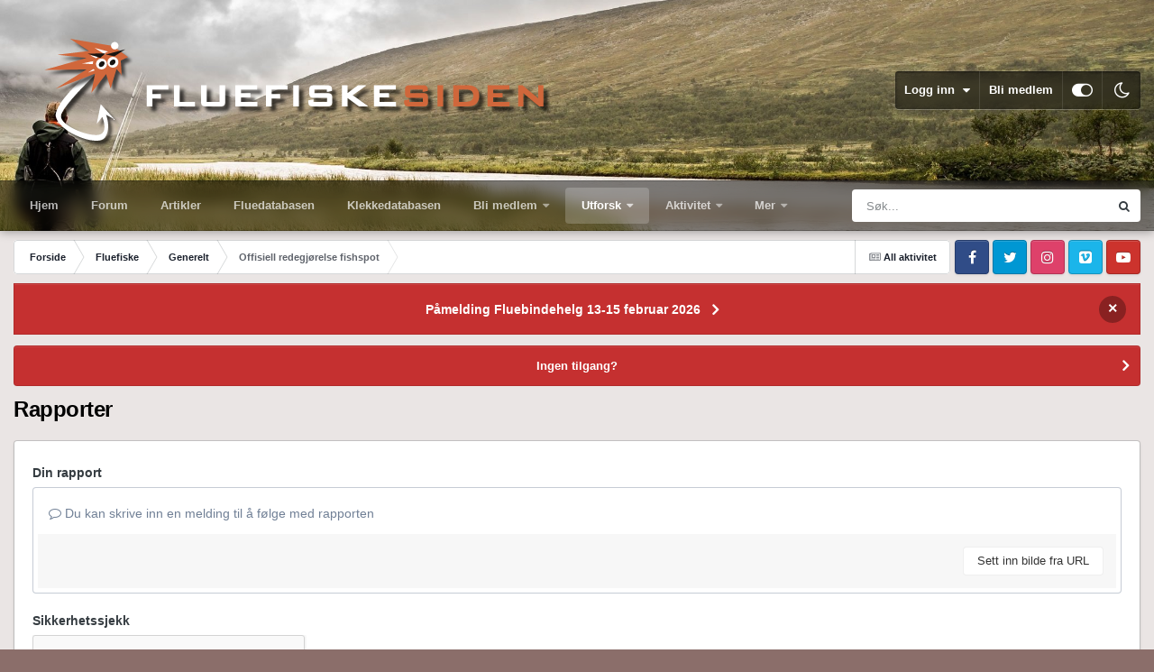

--- FILE ---
content_type: text/html;charset=UTF-8
request_url: https://www.fluefiskesiden.no/forum/index.php?/topic/26774-offisiell-redegj%C3%B8relse-fishspot/&do=reportComment&comment=509276
body_size: 14316
content:
<!DOCTYPE html>
<html id="focus" lang="nb-NO" dir="ltr" 
data-focus-guest
data-focus-group-id='2'
data-focus-theme-id='21'
data-focus-alt-theme='19'
data-focus-navigation='dropdown'

data-focus-bg='1'




data-focus-scheme='light'

data-focus-cookie='21'

data-focus-userlinks='border'
data-focus-post='margin'
data-focus-post-header='border-v'
data-focus-post-controls='transparent buttons'
data-focus-blocks='pages sectiontitle'
data-focus-ui="new-badge transparent-ficon guest-alert" data-globaltemplate="4.7.12">
	<head>
		<meta charset="utf-8">
        
		<title>Offisiell redegjørelse fishspot - Generelt - Fluefiskesiden</title>
		
			<!-- Global site tag (gtag.js) - Google Analytics -->
<script async src="https://www.googletagmanager.com/gtag/js?id=G-NBRY2EXZ0L"></script>
<script>
  window.dataLayer = window.dataLayer || [];
  function gtag(){dataLayer.push(arguments);}
  gtag('js', new Date());

  gtag('config', 'G-NBRY2EXZ0L');
</script>
<script>
  (function(i,s,o,g,r,a,m){i['GoogleAnalyticsObject']=r;i[r]=i[r]||function(){
  (i[r].q=i[r].q||[]).push(arguments)},i[r].l=1*new Date();a=s.createElement(o),
  m=s.getElementsByTagName(o)[0];a.async=1;a.src=g;m.parentNode.insertBefore(a,m)
  })(window,document,'script','https://www.google-analytics.com/analytics.js','ga');

  ga('create', 'UA-91339368-1', 'auto');
  ga('send', 'pageview');

</script>
		
		
		
		

	<meta name="viewport" content="width=device-width, initial-scale=1">


	
	
		<meta property="og:image" content="https://www.fluefiskesiden.no/forum/uploads/monthly_2018_10/iceland_n.jpg.6fa86a55d1cfd50a988856f982de0645.jpg">
	


	<meta name="twitter:card" content="summary_large_image" />




	
		
			
				<meta name="robots" content="noindex">
			
		
	

	
		
			
				<meta property="og:site_name" content="Fluefiskesiden">
			
		
	

	
		
			
				<meta property="og:locale" content="nb_NO">
			
		
	


	
		<link as="style" rel="preload" href="https://www.fluefiskesiden.no/forum/applications/core/interface/ckeditor/ckeditor/skins/ips/editor.css?t=P1PF" />
	

<link rel="alternate" type="application/rss+xml" title="Kjøp og salg" href="https://www.fluefiskesiden.no/forum/index.php?/rss/1-buy-and-sell.xml/" /><link rel="alternate" type="application/rss+xml" title="Fluebinding" href="https://www.fluefiskesiden.no/forum/index.php?/rss/3-fly-tying.xml/" /><link rel="alternate" type="application/rss+xml" title="Generelt" href="https://www.fluefiskesiden.no/forum/index.php?/rss/4-general.xml/" />



<link rel="manifest" href="https://www.fluefiskesiden.no/forum/index.php?/manifest.webmanifest/">
<meta name="msapplication-config" content="https://www.fluefiskesiden.no/forum/index.php?/browserconfig.xml/">
<meta name="msapplication-starturl" content="/">
<meta name="application-name" content="Fluefiskesiden">
<meta name="apple-mobile-web-app-title" content="Fluefiskesiden">

	<meta name="theme-color" content="#1e324a">






	

	
		
			<link rel="icon" sizes="36x36" href="https://www.fluefiskesiden.no/forum/uploads/monthly_2020_10/android-chrome-36x36.png?v=1711628648">
		
	

	
		
			<link rel="icon" sizes="48x48" href="https://www.fluefiskesiden.no/forum/uploads/monthly_2020_10/android-chrome-48x48.png?v=1711628648">
		
	

	
		
			<link rel="icon" sizes="72x72" href="https://www.fluefiskesiden.no/forum/uploads/monthly_2020_10/android-chrome-72x72.png?v=1711628648">
		
	

	
		
			<link rel="icon" sizes="96x96" href="https://www.fluefiskesiden.no/forum/uploads/monthly_2020_10/android-chrome-96x96.png?v=1711628648">
		
	

	
		
			<link rel="icon" sizes="144x144" href="https://www.fluefiskesiden.no/forum/uploads/monthly_2020_10/android-chrome-144x144.png?v=1711628648">
		
	

	
		
			<link rel="icon" sizes="192x192" href="https://www.fluefiskesiden.no/forum/uploads/monthly_2020_10/android-chrome-192x192.png?v=1711628648">
		
	

	
		
			<link rel="icon" sizes="256x256" href="https://www.fluefiskesiden.no/forum/uploads/monthly_2020_10/android-chrome-256x256.png?v=1711628648">
		
	

	
		
			<link rel="icon" sizes="384x384" href="https://www.fluefiskesiden.no/forum/uploads/monthly_2020_10/android-chrome-384x384.png?v=1711628648">
		
	

	
		
			<link rel="icon" sizes="512x512" href="https://www.fluefiskesiden.no/forum/uploads/monthly_2020_10/android-chrome-512x512.png?v=1711628648">
		
	

	
		
			<meta name="msapplication-square70x70logo" content="https://www.fluefiskesiden.no/forum/uploads/monthly_2020_10/msapplication-square70x70logo.png?v=1711628648"/>
		
	

	
		
			<meta name="msapplication-TileImage" content="https://www.fluefiskesiden.no/forum/uploads/monthly_2020_10/msapplication-TileImage.png?v=1711628648"/>
		
	

	
		
			<meta name="msapplication-square150x150logo" content="https://www.fluefiskesiden.no/forum/uploads/monthly_2020_10/msapplication-square150x150logo.png?v=1711628648"/>
		
	

	
		
			<meta name="msapplication-wide310x150logo" content="https://www.fluefiskesiden.no/forum/uploads/monthly_2020_10/msapplication-wide310x150logo.png?v=1711628648"/>
		
	

	
		
			<meta name="msapplication-square310x310logo" content="https://www.fluefiskesiden.no/forum/uploads/monthly_2020_10/msapplication-square310x310logo.png?v=1711628648"/>
		
	

	
		
			
				<link rel="apple-touch-icon" href="https://www.fluefiskesiden.no/forum/uploads/monthly_2020_10/apple-touch-icon-57x57.png?v=1711628648">
			
		
	

	
		
			
				<link rel="apple-touch-icon" sizes="60x60" href="https://www.fluefiskesiden.no/forum/uploads/monthly_2020_10/apple-touch-icon-60x60.png?v=1711628648">
			
		
	

	
		
			
				<link rel="apple-touch-icon" sizes="72x72" href="https://www.fluefiskesiden.no/forum/uploads/monthly_2020_10/apple-touch-icon-72x72.png?v=1711628648">
			
		
	

	
		
			
				<link rel="apple-touch-icon" sizes="76x76" href="https://www.fluefiskesiden.no/forum/uploads/monthly_2020_10/apple-touch-icon-76x76.png?v=1711628648">
			
		
	

	
		
			
				<link rel="apple-touch-icon" sizes="114x114" href="https://www.fluefiskesiden.no/forum/uploads/monthly_2020_10/apple-touch-icon-114x114.png?v=1711628648">
			
		
	

	
		
			
				<link rel="apple-touch-icon" sizes="120x120" href="https://www.fluefiskesiden.no/forum/uploads/monthly_2020_10/apple-touch-icon-120x120.png?v=1711628648">
			
		
	

	
		
			
				<link rel="apple-touch-icon" sizes="144x144" href="https://www.fluefiskesiden.no/forum/uploads/monthly_2020_10/apple-touch-icon-144x144.png?v=1711628648">
			
		
	

	
		
			
				<link rel="apple-touch-icon" sizes="152x152" href="https://www.fluefiskesiden.no/forum/uploads/monthly_2020_10/apple-touch-icon-152x152.png?v=1711628648">
			
		
	

	
		
			
				<link rel="apple-touch-icon" sizes="180x180" href="https://www.fluefiskesiden.no/forum/uploads/monthly_2020_10/apple-touch-icon-180x180.png?v=1711628648">
			
		
	





<link rel="preload" href="//www.fluefiskesiden.no/forum/applications/core/interface/font/fontawesome-webfont.woff2?v=4.7.0" as="font" crossorigin="anonymous">
		




	<link rel='stylesheet' href='https://www.fluefiskesiden.no/forum/uploads/css_built_21/341e4a57816af3ba440d891ca87450ff_framework.css?v=2c996e2bd31749533483' media='all'>

	<link rel='stylesheet' href='https://www.fluefiskesiden.no/forum/uploads/css_built_21/05e81b71abe4f22d6eb8d1a929494829_responsive.css?v=2c996e2bd31749533483' media='all'>

	<link rel='stylesheet' href='https://www.fluefiskesiden.no/forum/uploads/css_built_21/20446cf2d164adcc029377cb04d43d17_flags.css?v=2c996e2bd31749533483' media='all'>

	<link rel='stylesheet' href='https://www.fluefiskesiden.no/forum/uploads/css_built_21/976820c38c5bcaf9bf7b6a8dc898910b_videobox.css?v=2c996e2bd31749533483' media='all'>

	<link rel='stylesheet' href='https://www.fluefiskesiden.no/forum/uploads/css_built_21/90eb5adf50a8c640f633d47fd7eb1778_core.css?v=2c996e2bd31749533483' media='all'>

	<link rel='stylesheet' href='https://www.fluefiskesiden.no/forum/uploads/css_built_21/5a0da001ccc2200dc5625c3f3934497d_core_responsive.css?v=2c996e2bd31749533483' media='all'>

	<link rel='stylesheet' href='https://www.fluefiskesiden.no/forum/uploads/css_built_21/62e269ced0fdab7e30e026f1d30ae516_forums.css?v=2c996e2bd31749533483' media='all'>

	<link rel='stylesheet' href='https://www.fluefiskesiden.no/forum/uploads/css_built_21/76e62c573090645fb99a15a363d8620e_forums_responsive.css?v=2c996e2bd31749533483' media='all'>





<link rel='stylesheet' href='https://www.fluefiskesiden.no/forum/uploads/css_built_21/258adbb6e4f3e83cd3b355f84e3fa002_custom.css?v=2c996e2bd31749533483' media='all'>




		
<script type='text/javascript'>
var focusHtml = document.getElementById('focus');
var cookieId = focusHtml.getAttribute('data-focus-cookie');

//	['setting-name', enabled-by-default, has-toggle]
var focusSettings = [
	
 ['sticky-header', 1, 1],
	['mobile-footer', 1, 1],
	['fluid', 0, 1],
	['larger-font-size', 0, 1],
	['sticky-author-panel', 0, 1],
	['sticky-sidebar', 0, 1],
	['flip-sidebar', 0, 1],
	
	
]; 
for(var i = 0; i < focusSettings.length; i++) {
	var settingName = focusSettings[i][0];
	var isDefault = focusSettings[i][1];
	var allowToggle = focusSettings[i][2];
	if(allowToggle){
		var choice = localStorage.getItem(settingName);
		if( (choice === '1') || (!choice && (isDefault)) ){
			focusHtml.classList.add('enable--' + settingName + '');
		}
	} else if(isDefault){
		focusHtml.classList.add('enable--' + settingName + '');
	}
}


</script>

 
		
		
		

	
	<link rel='shortcut icon' href='https://www.fluefiskesiden.no/forum/uploads/monthly_2018_10/cropped-FFSfavicon-32x32.ico.71742e7b88d96280469e3c9ed97b65d8.ico.e309813a8d6a465c40137bfffbab2aef.ico' type="image/x-icon">

		
 
	</head>
	<body class="ipsApp ipsApp_front ipsJS_none ipsClearfix" data-controller="core.front.core.app"  data-message=""  data-pageapp="forums" data-pagelocation="front" data-pagemodule="forums" data-pagecontroller="topic" data-pageid="26774"   >
		
        

        

		<a href="#ipsLayout_mainArea" class="ipsHide" title="Gå til hovedinnholdet på denne siden" accesskey="m">Gå til innhold</a>
			
<div class='focus-mobile-search'>
	<div class='focus-mobile-search__close' data-class='display--focus-mobile-search'><i class="fa fa-times" aria-hidden="true"></i></div>
</div>
			<div class="background-overlay">
      			<div class="header-wrap focus-sticky-header">
                  	
<ul id='elMobileNav' class='ipsResponsive_hideDesktop' data-controller='core.front.core.mobileNav'>
	
		
			
			
				
				
			
				
					<li id='elMobileBreadcrumb'>
						<a href='https://www.fluefiskesiden.no/forum/index.php?/forum/44-generelt/'>
							<span>Generelt</span>
						</a>
					</li>
				
				
			
				
				
			
		
	
  
	<li class='elMobileNav__home'>
		<a href='https://www.fluefiskesiden.no/forum/'><i class="fa fa-home" aria-hidden="true"></i></a>
	</li>
	
	
	<li >
		<a data-action="defaultStream" href='https://www.fluefiskesiden.no/forum/index.php?/discover/'><i class="fa fa-newspaper-o" aria-hidden="true"></i></a>
	</li>

	

	
		<li class='ipsJS_show'>
			<a href='https://www.fluefiskesiden.no/forum/index.php?/search/' data-class='display--focus-mobile-search'><i class='fa fa-search'></i></a>
		</li>
	

	
<li data-focus-editor>
	<a href='#'>
		<i class='fa fa-toggle-on'></i>
	</a>
</li>
<li data-focus-toggle-theme>
	<a href='#'>
		<i class='fa'></i>
	</a>
</li>
  	
	<li data-ipsDrawer data-ipsDrawer-drawerElem='#elMobileDrawer'>
		<a href='#' >
			
			
				
			
			
			
			<i class='fa fa-navicon'></i>
		</a>
	</li>
</ul>
					<div id="ipsLayout_header">
						<header class="focus-header">
							<div class="ipsLayout_container">
								<div class="focus-header-align">
									
<a class='focus-logo' href='https://www.fluefiskesiden.no/forum/' accesskey='1'>
	
		
		<span class='focus-logo__image'>
			<img src="https://www.fluefiskesiden.no/forum/uploads/monthly_2023_10/ffslogotrans2.png.9c8d72f6e227c5a83c6fb25dfccf7cfd.png" alt='Fluefiskesiden'>
		</span>
		
			<!-- <span class='focus-logo__text'>
				<span class='focus-logo__name'>Fluefiskesiden</span>
				<span class='focus-logo__slogan'>For hele Norge</span>
			</span> -->
		
	
</a>
									
										<div class="focus-user">

	<ul id="elUserNav" class="ipsList_inline cSignedOut ipsResponsive_showDesktop">
		
		
		
		
			
				
	


	<li class='cUserNav_icon ipsHide' id='elCart_container'></li>
	<li class='elUserNav_sep ipsHide' id='elCart_sep'></li>

<li id="elSignInLink">
					<a href="https://www.fluefiskesiden.no/forum/index.php?/login/" data-ipsmenu-closeonclick="false" data-ipsmenu id="elUserSignIn">
						Logg inn  <i class="fa fa-caret-down"></i>
					</a>
					
<div id='elUserSignIn_menu' class='ipsMenu ipsMenu_auto ipsHide'>
	<form accept-charset='utf-8' method='post' action='https://www.fluefiskesiden.no/forum/index.php?/login/'>
		<input type="hidden" name="csrfKey" value="1885a9ed5a50e2ccb0b7aab20c1cad77">
		<input type="hidden" name="ref" value="aHR0cHM6Ly93d3cuZmx1ZWZpc2tlc2lkZW4ubm8vZm9ydW0vaW5kZXgucGhwPy90b3BpYy8yNjc3NC1vZmZpc2llbGwtcmVkZWdqJUMzJUI4cmVsc2UtZmlzaHNwb3QvJmRvPXJlcG9ydENvbW1lbnQmY29tbWVudD01MDkyNzY=">
		<div data-role="loginForm">
			
			
			
				<div class='ipsColumns ipsColumns_noSpacing'>
					<div class='ipsColumn ipsColumn_wide' id='elUserSignIn_internal'>
						
<div class="ipsPad ipsForm ipsForm_vertical">
	<h4 class="ipsType_sectionHead">Logg inn</h4>
	<br><br>
	<ul class='ipsList_reset'>
		<li class="ipsFieldRow ipsFieldRow_noLabel ipsFieldRow_fullWidth">
			
			
				<input type="text" placeholder="Visningsnavn eller e-postadresse" name="auth" autocomplete="email">
			
		</li>
		<li class="ipsFieldRow ipsFieldRow_noLabel ipsFieldRow_fullWidth">
			<input type="password" placeholder="Passord" name="password" autocomplete="current-password">
		</li>
		<li class="ipsFieldRow ipsFieldRow_checkbox ipsClearfix">
			<span class="ipsCustomInput">
				<input type="checkbox" name="remember_me" id="remember_me_checkbox" value="1" checked aria-checked="true">
				<span></span>
			</span>
			<div class="ipsFieldRow_content">
				<label class="ipsFieldRow_label" for="remember_me_checkbox">Husk meg</label>
				<span class="ipsFieldRow_desc">Anbefales ikke for PC/nettbrett/mobil ol. som brukes av mange</span>
			</div>
		</li>
		<li class="ipsFieldRow ipsFieldRow_fullWidth">
			<button type="submit" name="_processLogin" value="usernamepassword" class="ipsButton ipsButton_primary ipsButton_small" id="elSignIn_submit">Logg inn</button>
			
				<p class="ipsType_right ipsType_small">
					
						<a href='https://www.fluefiskesiden.no/forum/index.php?/lostpassword/' data-ipsDialog data-ipsDialog-title='Glemt passord?'>
					
					Glemt passord?</a>
				</p>
			
		</li>
	</ul>
</div>
					</div>
					<div class='ipsColumn ipsColumn_wide'>
						<div class='ipsPadding' id='elUserSignIn_external'>
							<div class='ipsAreaBackground_light ipsPadding:half'>
								
								
									<div class='ipsType_center ipsMargin_top:half'>
										

<button type="submit" name="_processLogin" value="2" class='ipsButton ipsButton_verySmall ipsButton_fullWidth ipsSocial ipsSocial_facebook' style="background-color: #3a579a">
	
		<span class='ipsSocial_icon'>
			
				<i class='fa fa-facebook-official'></i>
			
		</span>
		<span class='ipsSocial_text'>Logg inn med Facebook</span>
	
</button>
									</div>
								
							</div>
						</div>
					</div>
				</div>
			
		</div>
	</form>
</div>
				</li>
			
		
		
			<li>
				
					<a href="https://www.fluefiskesiden.no/forum/index.php?/register/"  id="elRegisterButton">Bli medlem</a>
				
			</li>
		
		
<li class='elUserNav_sep'></li>
<li class='cUserNav_icon ipsJS_show' data-focus-editor>
	<a href='#' data-ipsTooltip>
		<i class='fa fa-toggle-on'></i>
	</a>
</li>
<li class='cUserNav_icon ipsJS_show' data-focus-toggle-theme>
	<a href='#' data-ipsTooltip>
		<i class='fa'></i>
	</a>
</li>

 
	</ul>
</div>
									
								</div>
							</div>
						</header>
						<div class="focus-nav-bar">
							<div class="secondary-header-align ipsLayout_container ipsFlex ipsFlex-jc:between ipsFlex-ai:center">
								<div class="focus-nav">

	<nav  class=' ipsResponsive_showDesktop'>
		<div class='ipsNavBar_primary ipsNavBar_primary--loading ipsLayout_container '>
			<ul data-role="primaryNavBar" class='ipsClearfix'>
				


	
		
		
		<li  id='elNavSecondary_21' data-role="navBarItem" data-navApp="core" data-navExt="CustomItem">
			
			
				<a href="https://www.fluefiskesiden.no/"  data-navItem-id="21" >
					Hjem<span class='ipsNavBar_active__identifier'></span>
				</a>
			
			
		</li>
	
	

	
		
		
		<li  id='elNavSecondary_20' data-role="navBarItem" data-navApp="core" data-navExt="CustomItem">
			
			
				<a href="https://www.fluefiskesiden.no/forum"  data-navItem-id="20" >
					Forum<span class='ipsNavBar_active__identifier'></span>
				</a>
			
			
		</li>
	
	

	
		
		
		<li  id='elNavSecondary_16' data-role="navBarItem" data-navApp="cms" data-navExt="Pages">
			
			
				<a href="https://www.fluefiskesiden.no/forum/index.php?/artikler/"  data-navItem-id="16" >
					Artikler<span class='ipsNavBar_active__identifier'></span>
				</a>
			
			
		</li>
	
	

	
		
		
		<li  id='elNavSecondary_49' data-role="navBarItem" data-navApp="cms" data-navExt="Pages">
			
			
				<a href="https://www.fluefiskesiden.no/forum/index.php?/fluedatabasen/"  data-navItem-id="49" >
					Fluedatabasen<span class='ipsNavBar_active__identifier'></span>
				</a>
			
			
		</li>
	
	

	
		
		
		<li  id='elNavSecondary_22' data-role="navBarItem" data-navApp="cms" data-navExt="Pages">
			
			
				<a href="https://www.fluefiskesiden.no/forum/index.php?/klekkedatabasen/"  data-navItem-id="22" >
					Klekkedatabasen<span class='ipsNavBar_active__identifier'></span>
				</a>
			
			
		</li>
	
	

	
		
		
		<li  id='elNavSecondary_19' data-role="navBarItem" data-navApp="core" data-navExt="CustomItem">
			
			
				<a href="https://www.fluefiskesiden.no/forum/index.php?/informasjon/medlemskap-i-norske-fluefiskere-r1/"  data-navItem-id="19" >
					Bli medlem<span class='ipsNavBar_active__identifier'></span>
				</a>
			
			
				<ul class='ipsNavBar_secondary ipsHide' data-role='secondaryNavBar'>
					


	
		
		
		<li  id='elNavSecondary_39' data-role="navBarItem" data-navApp="core" data-navExt="CustomItem">
			
			
				<a href="https://www.fluefiskesiden.no/forum/index.php?/store/product/1-kontingent-1-%C3%A5r/"  data-navItem-id="39" >
					Betale kontingent<span class='ipsNavBar_active__identifier'></span>
				</a>
			
			
		</li>
	
	

					<li class='ipsHide' id='elNavigationMore_19' data-role='navMore'>
						<a href='#' data-ipsMenu data-ipsMenu-appendTo='#elNavigationMore_19' id='elNavigationMore_19_dropdown'>Mer <i class='fa fa-caret-down'></i></a>
						<ul class='ipsHide ipsMenu ipsMenu_auto' id='elNavigationMore_19_dropdown_menu' data-role='moreDropdown'></ul>
					</li>
				</ul>
			
		</li>
	
	

	
		
		
			
		
		<li class='ipsNavBar_active' data-active id='elNavSecondary_1' data-role="navBarItem" data-navApp="core" data-navExt="CustomItem">
			
			
				<a href="https://www.fluefiskesiden.no/forum/"  data-navItem-id="1" data-navDefault>
					Utforsk<span class='ipsNavBar_active__identifier'></span>
				</a>
			
			
				<ul class='ipsNavBar_secondary ' data-role='secondaryNavBar'>
					


	
		
		
			
		
		<li class='ipsNavBar_active' data-active id='elNavSecondary_8' data-role="navBarItem" data-navApp="forums" data-navExt="Forums">
			
			
				<a href="https://www.fluefiskesiden.no/forum/index.php"  data-navItem-id="8" data-navDefault>
					Forum<span class='ipsNavBar_active__identifier'></span>
				</a>
			
			
		</li>
	
	

	
		
		
		<li  id='elNavSecondary_10' data-role="navBarItem" data-navApp="calendar" data-navExt="Calendar">
			
			
				<a href="https://www.fluefiskesiden.no/forum/index.php?/events/"  data-navItem-id="10" >
					Hendelser<span class='ipsNavBar_active__identifier'></span>
				</a>
			
			
		</li>
	
	

	
		
		
		<li  id='elNavSecondary_11' data-role="navBarItem" data-navApp="core" data-navExt="Guidelines">
			
			
				<a href="https://www.fluefiskesiden.no/forum/index.php?/guidelines/"  data-navItem-id="11" >
					Retningslinjer<span class='ipsNavBar_active__identifier'></span>
				</a>
			
			
		</li>
	
	

	
		
		
		<li  id='elNavSecondary_12' data-role="navBarItem" data-navApp="core" data-navExt="StaffDirectory">
			
			
				<a href="https://www.fluefiskesiden.no/forum/index.php?/staff/"  data-navItem-id="12" >
					Medarbeidere<span class='ipsNavBar_active__identifier'></span>
				</a>
			
			
		</li>
	
	

	
		
		
		<li  id='elNavSecondary_13' data-role="navBarItem" data-navApp="core" data-navExt="OnlineUsers">
			
			
				<a href="https://www.fluefiskesiden.no/forum/index.php?/online/"  data-navItem-id="13" >
					Påloggede medlemmer<span class='ipsNavBar_active__identifier'></span>
				</a>
			
			
		</li>
	
	

	
		
		
		<li  id='elNavSecondary_14' data-role="navBarItem" data-navApp="core" data-navExt="Leaderboard">
			
			
				<a href="https://www.fluefiskesiden.no/forum/index.php?/leaderboard/"  data-navItem-id="14" >
					Vinnerliste<span class='ipsNavBar_active__identifier'></span>
				</a>
			
			
		</li>
	
	

					<li class='ipsHide' id='elNavigationMore_1' data-role='navMore'>
						<a href='#' data-ipsMenu data-ipsMenu-appendTo='#elNavigationMore_1' id='elNavigationMore_1_dropdown'>Mer <i class='fa fa-caret-down'></i></a>
						<ul class='ipsHide ipsMenu ipsMenu_auto' id='elNavigationMore_1_dropdown_menu' data-role='moreDropdown'></ul>
					</li>
				</ul>
			
		</li>
	
	

	
		
		
		<li  id='elNavSecondary_2' data-role="navBarItem" data-navApp="core" data-navExt="CustomItem">
			
			
				<a href="https://www.fluefiskesiden.no/forum/index.php?/discover/"  data-navItem-id="2" >
					Aktivitet<span class='ipsNavBar_active__identifier'></span>
				</a>
			
			
				<ul class='ipsNavBar_secondary ipsHide' data-role='secondaryNavBar'>
					


	
		
		
		<li  id='elNavSecondary_3' data-role="navBarItem" data-navApp="core" data-navExt="AllActivity">
			
			
				<a href="https://www.fluefiskesiden.no/forum/index.php?/discover/"  data-navItem-id="3" >
					All aktivitet<span class='ipsNavBar_active__identifier'></span>
				</a>
			
			
		</li>
	
	

	
	

	
	

	
	

	
		
		
		<li  id='elNavSecondary_7' data-role="navBarItem" data-navApp="core" data-navExt="Search">
			
			
				<a href="https://www.fluefiskesiden.no/forum/index.php?/search/"  data-navItem-id="7" >
					Søk<span class='ipsNavBar_active__identifier'></span>
				</a>
			
			
		</li>
	
	

					<li class='ipsHide' id='elNavigationMore_2' data-role='navMore'>
						<a href='#' data-ipsMenu data-ipsMenu-appendTo='#elNavigationMore_2' id='elNavigationMore_2_dropdown'>Mer <i class='fa fa-caret-down'></i></a>
						<ul class='ipsHide ipsMenu ipsMenu_auto' id='elNavigationMore_2_dropdown_menu' data-role='moreDropdown'></ul>
					</li>
				</ul>
			
		</li>
	
	

	
		
		
		<li  id='elNavSecondary_23' data-role="navBarItem" data-navApp="nexus" data-navExt="Store">
			
			
				<a href="https://www.fluefiskesiden.no/forum/index.php?/store/"  data-navItem-id="23" >
					Nettbutikk<span class='ipsNavBar_active__identifier'></span>
				</a>
			
			
				<ul class='ipsNavBar_secondary ipsHide' data-role='secondaryNavBar'>
					


	
	

	
	

	
	

	
	

					<li class='ipsHide' id='elNavigationMore_23' data-role='navMore'>
						<a href='#' data-ipsMenu data-ipsMenu-appendTo='#elNavigationMore_23' id='elNavigationMore_23_dropdown'>Mer <i class='fa fa-caret-down'></i></a>
						<ul class='ipsHide ipsMenu ipsMenu_auto' id='elNavigationMore_23_dropdown_menu' data-role='moreDropdown'></ul>
					</li>
				</ul>
			
		</li>
	
	

	
		
		
		<li  id='elNavSecondary_35' data-role="navBarItem" data-navApp="core" data-navExt="CustomItem">
			
			
				<a href="https://www.fluefiskesiden.no/forum/index.php?/support/"  data-navItem-id="35" >
					Support<span class='ipsNavBar_active__identifier'></span>
				</a>
			
			
				<ul class='ipsNavBar_secondary ipsHide' data-role='secondaryNavBar'>
					


	
	

	
	

					<li class='ipsHide' id='elNavigationMore_35' data-role='navMore'>
						<a href='#' data-ipsMenu data-ipsMenu-appendTo='#elNavigationMore_35' id='elNavigationMore_35_dropdown'>Mer <i class='fa fa-caret-down'></i></a>
						<ul class='ipsHide ipsMenu ipsMenu_auto' id='elNavigationMore_35_dropdown_menu' data-role='moreDropdown'></ul>
					</li>
				</ul>
			
		</li>
	
	

	
	

	
	

	
	

	
	

	
		
		
		<li  id='elNavSecondary_48' data-role="navBarItem" data-navApp="blog" data-navExt="Blogs">
			
			
				<a href="https://www.fluefiskesiden.no/forum/index.php?/blogs/"  data-navItem-id="48" >
					Blogger<span class='ipsNavBar_active__identifier'></span>
				</a>
			
			
		</li>
	
	

	
		
		
		<li  id='elNavSecondary_50' data-role="navBarItem" data-navApp="videobox" data-navExt="Videobox">
			
			
				<a href="https://www.fluefiskesiden.no/forum/index.php?/video/"  data-navItem-id="50" >
					Videoer<span class='ipsNavBar_active__identifier'></span>
				</a>
			
			
		</li>
	
	

	
		
		
		<li  id='elNavSecondary_51' data-role="navBarItem" data-navApp="quizzes" data-navExt="quizzes">
			
			
				<a href="https://www.fluefiskesiden.no/forum/index.php?/quizzes/"  data-navItem-id="51" >
					Quizzes<span class='ipsNavBar_active__identifier'></span>
				</a>
			
			
		</li>
	
	

				
				<li class="focus-nav__more focus-nav__more--hidden">
					<a href="#"> Mer <span class='ipsNavBar_active__identifier'></span></a>
					<ul class='ipsNavBar_secondary'></ul>
				</li>
				
			</ul>
			

	<div id="elSearchWrapper">
		<div id='elSearch' data-controller="core.front.core.quickSearch">
			<form accept-charset='utf-8' action='//www.fluefiskesiden.no/forum/index.php?/search/&amp;do=quicksearch' method='post'>
                <input type='search' id='elSearchField' placeholder='Søk...' name='q' autocomplete='off' aria-label='Søk'>
                <details class='cSearchFilter'>
                    <summary class='cSearchFilter__text'></summary>
                    <ul class='cSearchFilter__menu'>
                        
                        <li><label><input type="radio" name="type" value="all"  checked><span class='cSearchFilter__menuText'>Alle steder</span></label></li>
                        
                        
                            <li><label><input type="radio" name="type" value="core_statuses_status"><span class='cSearchFilter__menuText'>Statusoppdateringer</span></label></li>
                        
                            <li><label><input type="radio" name="type" value="forums_topic"><span class='cSearchFilter__menuText'>Emner</span></label></li>
                        
                            <li><label><input type="radio" name="type" value="calendar_event"><span class='cSearchFilter__menuText'>Kalenderhendelser</span></label></li>
                        
                            <li><label><input type="radio" name="type" value="nexus_package_item"><span class='cSearchFilter__menuText'>Produkter</span></label></li>
                        
                            <li><label><input type="radio" name="type" value="cms_pages_pageitem"><span class='cSearchFilter__menuText'>Sider</span></label></li>
                        
                            <li><label><input type="radio" name="type" value="cms_records5"><span class='cSearchFilter__menuText'>Fluer</span></label></li>
                        
                            <li><label><input type="radio" name="type" value="cms_records6"><span class='cSearchFilter__menuText'>Byttedyr</span></label></li>
                        
                            <li><label><input type="radio" name="type" value="cms_records1"><span class='cSearchFilter__menuText'>Articles</span></label></li>
                        
                            <li><label><input type="radio" name="type" value="cms_records2"><span class='cSearchFilter__menuText'>Oppføringer</span></label></li>
                        
                            <li><label><input type="radio" name="type" value="blog_entry"><span class='cSearchFilter__menuText'>Blogginnlegg</span></label></li>
                        
                            <li><label><input type="radio" name="type" value="videobox_video"><span class='cSearchFilter__menuText'>Videoer</span></label></li>
                        
                            <li><label><input type="radio" name="type" value="quizzes_quiz"><span class='cSearchFilter__menuText'>Quizzes</span></label></li>
                        
                            <li><label><input type="radio" name="type" value="core_members"><span class='cSearchFilter__menuText'>Medlemmer</span></label></li>
                        
                    </ul>
                </details>
				<button class='cSearchSubmit' type="submit" aria-label='Søk'><i class="fa fa-search"></i></button>
			</form>
		</div>
	</div>

		</div>
	</nav>
</div>
								
									<div class="focus-search"></div>
								
							</div>
						</div>
					</div>
				</div>
		<main id="ipsLayout_body" class="ipsLayout_container">
			<div class="focus-content">
				<div class="focus-content-padding">
					<div id="ipsLayout_contentArea">
						<div class="focus-precontent">
							<div class="focus-breadcrumb">
								
<nav class='ipsBreadcrumb ipsBreadcrumb_top ipsFaded_withHover'>
	

	<ul class='ipsList_inline ipsPos_right'>
		
		<li >
			<a data-action="defaultStream" class='ipsType_light '  href='https://www.fluefiskesiden.no/forum/index.php?/discover/'><i class="fa fa-newspaper-o" aria-hidden="true"></i> <span>All aktivitet</span></a>
		</li>
		
	</ul>

	<ul data-role="breadcrumbList">
		<li>
			<a title="Forside" href='https://www.fluefiskesiden.no/forum/'>
				<span>Forside <i class='fa fa-angle-right'></i></span>
			</a>
		</li>
		
		
			<li>
				
					<a href='https://www.fluefiskesiden.no/forum/index.php?/forum/3-fluefiske/'>
						<span>Fluefiske <i class='fa fa-angle-right' aria-hidden="true"></i></span>
					</a>
				
			</li>
		
			<li>
				
					<a href='https://www.fluefiskesiden.no/forum/index.php?/forum/44-generelt/'>
						<span>Generelt <i class='fa fa-angle-right' aria-hidden="true"></i></span>
					</a>
				
			</li>
		
			<li>
				
					<a href='https://www.fluefiskesiden.no/forum/index.php?/topic/26774-offisiell-redegj%C3%B8relse-fishspot/'>
						<span>Offisiell redegjørelse fishspot </span>
					</a>
				
			</li>
		
	</ul>
</nav>
								

<ul class='focus-social focus-social--iconOnly'>
	<li><a href='https://www.facebook.com/fluefiskesiden.no/' target="_blank" rel="noopener"><span>Facebook</span></a></li>
<li><a href='https://twitter.com/fluefiskesiden' target="_blank" rel="noopener"><span>Twitter</span></a></li>
<li><a href='https://www.instagram.com/fluefiskesiden.no/' target="_blank" rel="noopener"><span>Instagram</span></a></li>
<li><a href='https://vimeo.com/user65097080' target="_blank" rel="noopener"><span>Vimeo</span></a></li>
<li><a href='https://www.youtube.com/channel/UCN278_3jHtiFpWClBILIFNA' target="_blank" rel="noopener"><span>Youtube</span></a></li>
</ul>

							</div>
						</div>
						



<div class='cAnnouncements' data-controller="core.front.core.announcementBanner" >
	
	<div class='cAnnouncementPageTop ipsJS_hide ipsAnnouncement ipsMessage_error' data-announcementId="24">
        
        <a href='https://www.fluefiskesiden.no/forum/index.php?/topic/31907-invitasjon-til-fluebindehelg-13-15-februar-2026' target="_blank" rel='noopener'>Påmelding Fluebindehelg 13-15 februar 2026</a>
        

		<a href='#' data-role="dismissAnnouncement">×</a>
	</div>
	
</div>




						<div id="ipsLayout_contentWrapper">
							
							<div id="ipsLayout_mainArea">
								
								
								
								
								

	


	<div class='cAnnouncementsContent'>
		
		<div class='cAnnouncementContentTop ipsAnnouncement ipsMessage_error ipsType_center'>
            
			<a href='https://www.fluefiskesiden.no/forum/index.php?/announcement/4-ingen-tilgang/' data-ipsDialog data-ipsDialog-title="Ingen tilgang?">Ingen tilgang?</a>
            
		</div>
		
	</div>



								


<div class='ipsPageHeader sm:ipsPadding:half ipsClearfix ipsMargin_bottom sm:ipsMargin_bottom:half'>
	<h1 class='ipsType_pageTitle'>Rapporter</h1>
	
</div>
<div class="ipsLayout_contentSection ipsBox ipsPad">
	
<form action="https://www.fluefiskesiden.no/forum/index.php?/topic/26774-offisiell-redegj%C3%B8relse-fishspot/&amp;do=reportComment&amp;comment=509276" method="post" accept-charset='utf-8' enctype="multipart/form-data" data-ipsForm class="ipsForm ipsForm_vertical"  >
	<input type="hidden" name="report_submit_submitted" value="1">
	
		
			<input type="hidden" name="csrfKey" value="1885a9ed5a50e2ccb0b7aab20c1cad77">
		
	
		
			<input type="hidden" name="captcha_field" value="1">
		
	
	
		<input type="hidden" name="MAX_FILE_SIZE" value="267386880">
		<input type="hidden" name="plupload" value="2b4d8d3c5d6b05f03ccba6bea24ed845">
	
	
	
		
					<ul class='ipsForm'>
						
<li class='ipsFieldRow ipsClearfix  ' id="report_submit_report_message">
	
		
			<label class='ipsFieldRow_label' for='report_message'>
				<span>Din rapport</span> 
			</label>
		
		<div class='ipsFieldRow_content' >
			
			

		<div class='ipsComposeArea_editor' data-role="editor">
			

<div class='ipsType_normal ipsType_richText ipsType_break' data-ipsEditor data-ipsEditor-controller="https://www.fluefiskesiden.no/forum/index.php?app=core&amp;module=system&amp;controller=editor" data-ipsEditor-minimized  data-ipsEditor-toolbars='{&quot;desktop&quot;:[{&quot;name&quot;:&quot;row1&quot;,&quot;items&quot;:[&quot;Bold&quot;,&quot;Italic&quot;,&quot;Underline&quot;,&quot;Strike&quot;,&quot;-&quot;,&quot;ipsLink&quot;,&quot;Ipsquote&quot;,&quot;ipsCode&quot;,&quot;ipsEmoticon&quot;,&quot;Table&quot;,&quot;-&quot;,&quot;BulletedList&quot;,&quot;NumberedList&quot;,&quot;-&quot;,&quot;JustifyLeft&quot;,&quot;JustifyCenter&quot;,&quot;JustifyRight&quot;,&quot;-&quot;,&quot;TextColor&quot;,&quot;FontSize&quot;,&quot;-&quot;,&quot;ipsPreview&quot;]},&quot;\/&quot;],&quot;tablet&quot;:[{&quot;name&quot;:&quot;row1&quot;,&quot;items&quot;:[&quot;Bold&quot;,&quot;Italic&quot;,&quot;Underline&quot;,&quot;-&quot;,&quot;ipsLink&quot;,&quot;Ipsquote&quot;,&quot;ipsEmoticon&quot;,&quot;-&quot;,&quot;BulletedList&quot;,&quot;NumberedList&quot;,&quot;-&quot;,&quot;Table&quot;,&quot;ipsPreview&quot;]},&quot;\/&quot;],&quot;phone&quot;:[{&quot;name&quot;:&quot;row1&quot;,&quot;items&quot;:[&quot;Bold&quot;,&quot;Italic&quot;,&quot;Underline&quot;,&quot;-&quot;,&quot;ipsEmoticon&quot;,&quot;-&quot;,&quot;ipsLink&quot;,&quot;-&quot;,&quot;Table&quot;,&quot;ipsPreview&quot;]},&quot;\/&quot;]}' data-ipsEditor-extraPlugins='table,tabletools' data-ipsEditor-postKey="bc91a88c94d55096f3a610e2263cd42d" data-ipsEditor-autoSaveKey="report-forums-forums-26774-509276"  data-ipsEditor-skin="ips" data-ipsEditor-name="report_message" data-ipsEditor-pasteBehaviour='rich'  data-ipsEditor-ipsPlugins="ipsautolink,ipsautosave,ipsctrlenter,ipscode,ipscontextmenu,ipsemoticon,ipsimage,ipslink,ipsmentions,ipspage,ipspaste,ipsquote,ipsspoiler,ipsautogrow,ipssource,removeformat,ipspreview" >
    <div data-role='editorComposer'>
		<noscript>
			<textarea name="report_message_noscript" rows="15"></textarea>
		</noscript>
		<div class="ipsHide norewrite" data-role="mainEditorArea">
			<textarea name="report_message" data-role='contentEditor' class="ipsHide" tabindex='1'></textarea>
		</div>
		
			<div class='ipsComposeArea_dummy ipsJS_show' tabindex='1'><i class='fa fa-comment-o'></i> Du kan skrive inn en melding til å følge med rapporten</div>
		
		<div class="ipsHide ipsComposeArea_editorPaste" data-role="pasteMessage">
			<p class='ipsType_reset ipsPad_half'>
				
					<a class="ipsPos_right ipsType_normal ipsCursor_pointer ipsComposeArea_editorPasteSwitch" data-action="keepPasteFormatting" title='Behold formatering' data-ipsTooltip>&times;</a>
					<i class="fa fa-info-circle"></i>&nbsp; Du har limt inn tekst med formatering. &nbsp;&nbsp;<a class='ipsCursor_pointer' data-action="removePasteFormatting">Lim inn uten formatering i stedet</a>
				
			</p>
		</div>
		<div class="ipsHide ipsComposeArea_editorPaste" data-role="emoticonMessage">
			<p class='ipsType_reset ipsPad_half'>
				<i class="fa fa-info-circle"></i>&nbsp; Du kan kun bruke opp til 75 smilefjes.
			</p>
		</div>
		<div class="ipsHide ipsComposeArea_editorPaste" data-role="embedMessage">
			<p class='ipsType_reset ipsPad_half'>
				<a class="ipsPos_right ipsType_normal ipsCursor_pointer ipsComposeArea_editorPasteSwitch" data-action="keepEmbeddedMedia" title='Behold innebygget innhold' data-ipsTooltip>&times;</a>
				<i class="fa fa-info-circle"></i>&nbsp; Lenken din har blitt bygget inn på siden automatisk. &nbsp;&nbsp;<a class='ipsCursor_pointer' data-action="removeEmbeddedMedia">Vis som en ordinær lenke i stedet</a>
			</p>
		</div>
		<div class="ipsHide ipsComposeArea_editorPaste" data-role="embedFailMessage">
			<p class='ipsType_reset ipsPad_half'>
			</p>
		</div>
		<div class="ipsHide ipsComposeArea_editorPaste" data-role="autoSaveRestoreMessage">
			<p class='ipsType_reset ipsPad_half'>
				<a class="ipsPos_right ipsType_normal ipsCursor_pointer ipsComposeArea_editorPasteSwitch" data-action="keepRestoredContents" title='Behold gjenopprettet tekst' data-ipsTooltip>&times;</a>
				<i class="fa fa-info-circle"></i>&nbsp; Tidligere tekst har blitt gjenopprettet. &nbsp;&nbsp;<a class='ipsCursor_pointer' data-action="clearEditorContents">Tøm tekstverktøy</a>
			</p>
		</div>
		<div class="ipsHide ipsComposeArea_editorPaste" data-role="imageMessage">
			<p class='ipsType_reset ipsPad_half'>
				<a class="ipsPos_right ipsType_normal ipsCursor_pointer ipsComposeArea_editorPasteSwitch" data-action="removeImageMessage">&times;</a>
				<i class="fa fa-info-circle"></i>&nbsp; Du kan ikke lime inn bilder direkte. Last opp eller legg inn bilder fra URL.
			</p>
		</div>
		
	<div data-ipsEditor-toolList class="ipsAreaBackground_light ipsClearfix">
		<div data-role='attachmentArea'>
			<div class="ipsComposeArea_dropZone ipsComposeArea_dropZoneSmall ipsClearfix ipsClearfix" id='elEditorDrop_report_message'>
				<div>
					<ul class='ipsList_inline ipsClearfix'>
						
						
						<div>
							<ul class='ipsList_inline ipsClearfix'>
								<li class='ipsPos_right'>
									<a class="ipsButton ipsButton_veryLight ipsButton_verySmall" href='#' data-ipsDialog data-ipsDialog-forceReload data-ipsDialog-title='Sett inn bilde fra URL' data-ipsDialog-url="https://www.fluefiskesiden.no/forum/index.php?app=core&amp;module=system&amp;controller=editor&amp;do=link&amp;image=1&amp;postKey=bc91a88c94d55096f3a610e2263cd42d&amp;editorId=report_message&amp;csrfKey=1885a9ed5a50e2ccb0b7aab20c1cad77">Sett inn bilde fra URL</a>
								</li>
							</ul>
						</div>
						
					</ul>
				</div>
			</div>		
		</div>
	</div>
	</div>
	<div data-role='editorPreview' class='ipsHide'>
		<div class='ipsAreaBackground_light ipsPad_half' data-role='previewToolbar'>
			<a href='#' class='ipsPos_right' data-action='closePreview' title='Returner til redigeringsmodus' data-ipsTooltip>&times;</a>
			<ul class='ipsButton_split'>
				<li data-action='resizePreview' data-size='desktop'><a href='#' title='Vis med en gjennomsnittlig bredde for PC/desktop' data-ipsTooltip class='ipsButton ipsButton_verySmall ipsButton_primary'>Skrivebord</a></li>
				<li data-action='resizePreview' data-size='tablet'><a href='#' title='Vis med en vanlig bredde for nettbrett' data-ipsTooltip class='ipsButton ipsButton_verySmall ipsButton_light'>Nettbrett</a></li>
				<li data-action='resizePreview' data-size='phone'><a href='#' title='Vis med en vanlig bredde for mobil-telefoner' data-ipsTooltip class='ipsButton ipsButton_verySmall ipsButton_light'>Mobil</a></li>
			</ul>
		</div>
		<div data-role='previewContainer' class='ipsAreaBackground ipsType_center'></div>
	</div>
</div>
		</div>

			
			
			
			
		</div>
	
</li>
<li class='ipsFieldRow ipsClearfix  ' id="report_submit_captcha_field">
	
		
			<label class='ipsFieldRow_label' for='captcha_field'>
				<span>Sikkerhetssjekk</span> 
			</label>
		
		<div class='ipsFieldRow_content' >
			
			
<div data-ipsCaptcha data-ipsCaptcha-service='recaptcha2' data-ipsCaptcha-key="6LdgFFMUAAAAAH2Kka1LLCl98GaCS9aq5ycP3Qf6" data-ipsCaptcha-lang="nb_NO" data-ipsCaptcha-theme="light">
	<noscript>
	  <div style="width: 302px; height: 352px;">
	    <div style="width: 302px; height: 352px; position: relative;">
	      <div style="width: 302px; height: 352px; position: absolute;">
	        <iframe src="https://www.google.com/recaptcha/api/fallback?k=6LdgFFMUAAAAAH2Kka1LLCl98GaCS9aq5ycP3Qf6" style="width: 302px; height:352px; border-style: none;">
	        </iframe>
	      </div>
	      <div style="width: 250px; height: 80px; position: absolute; border-style: none; bottom: 21px; left: 25px; margin: 0px; padding: 0px; right: 25px;">
	        <textarea id="g-recaptcha-response" name="g-recaptcha-response" class="g-recaptcha-response" style="width: 250px; height: 80px; border: 1px solid #c1c1c1; margin: 0px; padding: 0px; resize: none;"></textarea>
	      </div>
	    </div>
	  </div>
	</noscript>
</div>
			
			
			
			
		</div>
	
</li>
						<li class='ipsFieldRow'>
							<div class='ipsFieldRow_content'>
								

	<button type="submit" class="ipsButton ipsButton_primary" tabindex="2" accesskey="s"  role="button">Send inn rapport</button>

							</div>
						</li>
					</ul>
		
	
</form>
</div>
								


							</div>
							


						</div>
					</div>
					
				</div>
				

				
<nav class='ipsBreadcrumb ipsBreadcrumb_bottom ipsFaded_withHover'>
	
		


	<a href='#' id='elRSS' class='ipsPos_right ipsType_large' title='Tilgjengelige RSS-strømmer' data-ipsTooltip data-ipsMenu data-ipsMenu-above><i class='fa fa-rss-square'></i></a>
	<ul id='elRSS_menu' class='ipsMenu ipsMenu_auto ipsHide'>
		
			<li class='ipsMenu_item'><a title="Kjøp og salg" href="https://www.fluefiskesiden.no/forum/index.php?/rss/1-buy-and-sell.xml/">Kjøp og salg</a></li>
		
			<li class='ipsMenu_item'><a title="Fluebinding" href="https://www.fluefiskesiden.no/forum/index.php?/rss/3-fly-tying.xml/">Fluebinding</a></li>
		
			<li class='ipsMenu_item'><a title="Generelt" href="https://www.fluefiskesiden.no/forum/index.php?/rss/4-general.xml/">Generelt</a></li>
		
	</ul>

	

	<ul class='ipsList_inline ipsPos_right'>
		
		<li >
			<a data-action="defaultStream" class='ipsType_light '  href='https://www.fluefiskesiden.no/forum/index.php?/discover/'><i class="fa fa-newspaper-o" aria-hidden="true"></i> <span>All aktivitet</span></a>
		</li>
		
	</ul>

	<ul data-role="breadcrumbList">
		<li>
			<a title="Forside" href='https://www.fluefiskesiden.no/forum/'>
				<span>Forside <i class='fa fa-angle-right'></i></span>
			</a>
		</li>
		
		
			<li>
				
					<a href='https://www.fluefiskesiden.no/forum/index.php?/forum/3-fluefiske/'>
						<span>Fluefiske <i class='fa fa-angle-right' aria-hidden="true"></i></span>
					</a>
				
			</li>
		
			<li>
				
					<a href='https://www.fluefiskesiden.no/forum/index.php?/forum/44-generelt/'>
						<span>Generelt <i class='fa fa-angle-right' aria-hidden="true"></i></span>
					</a>
				
			</li>
		
			<li>
				
					<a href='https://www.fluefiskesiden.no/forum/index.php?/topic/26774-offisiell-redegj%C3%B8relse-fishspot/'>
						<span>Offisiell redegjørelse fishspot </span>
					</a>
				
			</li>
		
	</ul>
</nav>
			</div>
		</main>
		<footer id="ipsLayout_footer" class="ipsClearfix">
			
			<div class="ipsLayout_container">
				

<ul class='ipsList_inline ipsType_center ipsSpacer_top' id="elFooterLinks">
	
<li class="focus:copyright"><a href="https://www.ipsfocus.com" target="_blank" rel="noopener">IPS Theme</a> by <a href="https://www.ipsfocus.com" target="_blank" rel="noopener">IPSFocus</a></li>
	
	
		<li>
			<a href='#elNavLang_menu' id='elNavLang' data-ipsMenu data-ipsMenu-above>Språk <i class='fa fa-caret-down'></i></a>
			<ul id='elNavLang_menu' class='ipsMenu ipsMenu_selectable ipsHide'>
			
				<li class='ipsMenu_item ipsMenu_itemChecked'>
					<form action="//www.fluefiskesiden.no/forum/index.php?/language/&amp;csrfKey=1885a9ed5a50e2ccb0b7aab20c1cad77" method="post">
					<input type="hidden" name="ref" value="aHR0cHM6Ly93d3cuZmx1ZWZpc2tlc2lkZW4ubm8vZm9ydW0vaW5kZXgucGhwPy90b3BpYy8yNjc3NC1vZmZpc2llbGwtcmVkZWdqJUMzJUI4cmVsc2UtZmlzaHNwb3QvJmRvPXJlcG9ydENvbW1lbnQmY29tbWVudD01MDkyNzY=">
					<button type='submit' name='id' value='2' class='ipsButton ipsButton_link ipsButton_link_secondary'><i class='ipsFlag ipsFlag-no'></i> Norsk (Standard)</button>
					</form>
				</li>
			
				<li class='ipsMenu_item'>
					<form action="//www.fluefiskesiden.no/forum/index.php?/language/&amp;csrfKey=1885a9ed5a50e2ccb0b7aab20c1cad77" method="post">
					<input type="hidden" name="ref" value="aHR0cHM6Ly93d3cuZmx1ZWZpc2tlc2lkZW4ubm8vZm9ydW0vaW5kZXgucGhwPy90b3BpYy8yNjc3NC1vZmZpc2llbGwtcmVkZWdqJUMzJUI4cmVsc2UtZmlzaHNwb3QvJmRvPXJlcG9ydENvbW1lbnQmY29tbWVudD01MDkyNzY=">
					<button type='submit' name='id' value='1' class='ipsButton ipsButton_link ipsButton_link_secondary'><i class='ipsFlag ipsFlag-us'></i> English (USA) </button>
					</form>
				</li>
			
			</ul>
		</li>
	
	
	
		<li>
			<a href='#elNavTheme_menu' id='elNavTheme' data-ipsMenu data-ipsMenu-above>Utseende <i class='fa fa-caret-down'></i></a>
			<ul id='elNavTheme_menu' class='ipsMenu ipsMenu_selectable ipsHide'>
			
				<li class='ipsMenu_item'>
					<form action="//www.fluefiskesiden.no/forum/index.php?/theme/&amp;csrfKey=1885a9ed5a50e2ccb0b7aab20c1cad77" method="post">
					<input type="hidden" name="ref" value="aHR0cHM6Ly93d3cuZmx1ZWZpc2tlc2lkZW4ubm8vZm9ydW0vaW5kZXgucGhwPy90b3BpYy8yNjc3NC1vZmZpc2llbGwtcmVkZWdqJUMzJUI4cmVsc2UtZmlzaHNwb3QvJmRvPXJlcG9ydENvbW1lbnQmY29tbWVudD01MDkyNzY=">
					<button type='submit' name='id' value='19' class='ipsButton ipsButton_link ipsButton_link_secondary'>Dimension Dark </button>
					</form>
				</li>
			
				<li class='ipsMenu_item ipsMenu_itemChecked'>
					<form action="//www.fluefiskesiden.no/forum/index.php?/theme/&amp;csrfKey=1885a9ed5a50e2ccb0b7aab20c1cad77" method="post">
					<input type="hidden" name="ref" value="aHR0cHM6Ly93d3cuZmx1ZWZpc2tlc2lkZW4ubm8vZm9ydW0vaW5kZXgucGhwPy90b3BpYy8yNjc3NC1vZmZpc2llbGwtcmVkZWdqJUMzJUI4cmVsc2UtZmlzaHNwb3QvJmRvPXJlcG9ydENvbW1lbnQmY29tbWVudD01MDkyNzY=">
					<button type='submit' name='id' value='21' class='ipsButton ipsButton_link ipsButton_link_secondary'>Dimension Light (Standard)</button>
					</form>
				</li>
			
			</ul>
		</li>
	
	
	
		<li><a rel="nofollow" href='https://www.fluefiskesiden.no/forum/index.php?/contact/' data-ipsdialog  data-ipsdialog-title="Kontakt oss">Kontakt oss</a></li>
	
	<li><a rel="nofollow" href='https://www.fluefiskesiden.no/forum/index.php?/cookies/'>Informasjonskapsler</a></li>
</ul>	


<ul class='focus-social focus-social--iconOnly'>
	<li><a href='https://www.facebook.com/fluefiskesiden.no/' target="_blank" rel="noopener"><span>Facebook</span></a></li>
<li><a href='https://twitter.com/fluefiskesiden' target="_blank" rel="noopener"><span>Twitter</span></a></li>
<li><a href='https://www.instagram.com/fluefiskesiden.no/' target="_blank" rel="noopener"><span>Instagram</span></a></li>
<li><a href='https://vimeo.com/user65097080' target="_blank" rel="noopener"><span>Vimeo</span></a></li>
<li><a href='https://www.youtube.com/channel/UCN278_3jHtiFpWClBILIFNA' target="_blank" rel="noopener"><span>Youtube</span></a></li>
</ul>



<p id='elCopyright'>
	<span id='elCopyright_userLine'>Norske Fluefiskere</span>
	<a rel='nofollow' title='Invision Community' href='https://www.invisioncommunity.com/'>Powered by Invision Community</a>
</p>
			</div>
		</footer>
		</div> <!-- End background-overlay -->
		

<div id="elMobileDrawer" class="ipsDrawer ipsHide">
	<div class="ipsDrawer_menu">
		<a href="#" class="ipsDrawer_close" data-action="close"><span>×</span></a>
		<div class="ipsDrawer_content ipsFlex ipsFlex-fd:column">
<ul id="elUserNav_mobile" class="ipsList_inline signed_in ipsClearfix">
	


</ul>

			
				<div class="ipsPadding ipsBorder_bottom">
					<ul class="ipsToolList ipsToolList_vertical">
						<li>
							<a href="https://www.fluefiskesiden.no/forum/index.php?/login/" id="elSigninButton_mobile" class="ipsButton ipsButton_light ipsButton_small ipsButton_fullWidth">Logg inn</a>
						</li>
						
							<li>
								
									<a href="https://www.fluefiskesiden.no/forum/index.php?/register/"  id="elRegisterButton_mobile" class="ipsButton ipsButton_small ipsButton_fullWidth ipsButton_important">Bli medlem</a>
								
							</li>
						
					</ul>
				</div>
			

			

			<ul class="ipsDrawer_list ipsFlex-flex:11">
				

				
				
				
				
					
						
						
							<li><a href="https://www.fluefiskesiden.no/" >Hjem</a></li>
						
					
				
					
						
						
							<li><a href="https://www.fluefiskesiden.no/forum" >Forum</a></li>
						
					
				
					
						
						
							<li><a href="https://www.fluefiskesiden.no/forum/index.php?/artikler/" >Artikler</a></li>
						
					
				
					
						
						
							<li><a href="https://www.fluefiskesiden.no/forum/index.php?/fluedatabasen/" >Fluedatabasen</a></li>
						
					
				
					
						
						
							<li><a href="https://www.fluefiskesiden.no/forum/index.php?/klekkedatabasen/" >Klekkedatabasen</a></li>
						
					
				
					
						
						
							<li class="ipsDrawer_itemParent">
								<h4 class="ipsDrawer_title"><a href="#">Bli medlem</a></h4>
								<ul class="ipsDrawer_list">
									<li data-action="back"><a href="#">Tilbake</a></li>
									
									
										
										
										
											
												
											
										
									
													
									
										<li><a href="https://www.fluefiskesiden.no/forum/index.php?/informasjon/medlemskap-i-norske-fluefiskere-r1/">Bli medlem</a></li>
									
									
									
										


	
		
			<li>
				<a href='https://www.fluefiskesiden.no/forum/index.php?/store/product/1-kontingent-1-%C3%A5r/' >
					Betale kontingent
				</a>
			</li>
		
	

										
								</ul>
							</li>
						
					
				
					
						
						
							<li class="ipsDrawer_itemParent">
								<h4 class="ipsDrawer_title"><a href="#">Utforsk</a></h4>
								<ul class="ipsDrawer_list">
									<li data-action="back"><a href="#">Tilbake</a></li>
									
									
										
										
										
											
												
											
										
											
												
											
										
											
												
											
										
											
												
											
										
											
												
											
										
											
												
											
										
									
													
									
									
									
										


	
		
			<li>
				<a href='https://www.fluefiskesiden.no/forum/index.php' >
					Forum
				</a>
			</li>
		
	

	
		
			<li>
				<a href='https://www.fluefiskesiden.no/forum/index.php?/events/' >
					Hendelser
				</a>
			</li>
		
	

	
		
			<li>
				<a href='https://www.fluefiskesiden.no/forum/index.php?/guidelines/' >
					Retningslinjer
				</a>
			</li>
		
	

	
		
			<li>
				<a href='https://www.fluefiskesiden.no/forum/index.php?/staff/' >
					Medarbeidere
				</a>
			</li>
		
	

	
		
			<li>
				<a href='https://www.fluefiskesiden.no/forum/index.php?/online/' >
					Påloggede medlemmer
				</a>
			</li>
		
	

	
		
			<li>
				<a href='https://www.fluefiskesiden.no/forum/index.php?/leaderboard/' >
					Vinnerliste
				</a>
			</li>
		
	

										
								</ul>
							</li>
						
					
				
					
						
						
							<li class="ipsDrawer_itemParent">
								<h4 class="ipsDrawer_title"><a href="#">Aktivitet</a></h4>
								<ul class="ipsDrawer_list">
									<li data-action="back"><a href="#">Tilbake</a></li>
									
									
										
										
										
											
												
													
													
									
													
									
									
									
										


	
		
			<li>
				<a href='https://www.fluefiskesiden.no/forum/index.php?/discover/' >
					All aktivitet
				</a>
			</li>
		
	

	

	

	

	
		
			<li>
				<a href='https://www.fluefiskesiden.no/forum/index.php?/search/' >
					Søk
				</a>
			</li>
		
	

										
								</ul>
							</li>
						
					
				
					
						
						
							<li class="ipsDrawer_itemParent">
								<h4 class="ipsDrawer_title"><a href="#">Nettbutikk</a></h4>
								<ul class="ipsDrawer_list">
									<li data-action="back"><a href="#">Tilbake</a></li>
									
									
										
										
										
											
										
											
										
											
										
											
										
									
													
									
										<li><a href="https://www.fluefiskesiden.no/forum/index.php?/store/">Nettbutikk</a></li>
									
									
									
										


	

	

	

	

										
								</ul>
							</li>
						
					
				
					
						
						
							<li class="ipsDrawer_itemParent">
								<h4 class="ipsDrawer_title"><a href="#">Support</a></h4>
								<ul class="ipsDrawer_list">
									<li data-action="back"><a href="#">Tilbake</a></li>
									
									
										
										
										
											
										
											
										
									
													
									
										<li><a href="https://www.fluefiskesiden.no/forum/index.php?/support/">Support</a></li>
									
									
									
										


	

	

										
								</ul>
							</li>
						
					
				
					
				
					
				
					
				
					
				
					
						
						
							<li><a href="https://www.fluefiskesiden.no/forum/index.php?/blogs/" >Blogger</a></li>
						
					
				
					
						
						
							<li><a href="https://www.fluefiskesiden.no/forum/index.php?/video/" >Videoer</a></li>
						
					
				
					
						
						
							<li><a href="https://www.fluefiskesiden.no/forum/index.php?/quizzes/" >Quizzes</a></li>
						
					
				
				
			</ul>

			
		</div>
	</div>
</div>

<div id="elMobileCreateMenuDrawer" class="ipsDrawer ipsHide">
	<div class="ipsDrawer_menu">
		<a href="#" class="ipsDrawer_close" data-action="close"><span>×</span></a>
		<div class="ipsDrawer_content ipsSpacer_bottom ipsPad">
			<ul class="ipsDrawer_list">
				<li class="ipsDrawer_listTitle ipsType_reset">Opprett ny...</li>
				
			</ul>
		</div>
	</div>
</div>

		
		



<div class='focus-mobile-footer-spacer'></div>
<nav class='focus-mobile-footer'>
	<ul>
		
		
		<li data-item='forums' class='focus-mobile-footer__active'>
			<a href='https://www.fluefiskesiden.no/forum/index.php'>
				<i class="fa fa-comments-o" aria-hidden="true"></i>
				<span class='focus-mobile-footer__text'>Kategorier</span>
			</a>
		</li>
		
		
		
		
		
		
			
			<li data-item='discover' >
				<a href='https://www.fluefiskesiden.no/forum/index.php?/discover/'>
					<i class="fa fa-newspaper-o" aria-hidden="true"></i>
					<span class='focus-mobile-footer__text'>Ulest</span>
				</a>
			</li>
		
		
		
		
		
		
			
				<li data-item='login'>
					<a href='https://www.fluefiskesiden.no/forum/index.php?/login/'>
						<i class="fa fa-user" aria-hidden="true"></i>
						<span class='focus-mobile-footer__text'>Logg inn</span>
					</a>
				</li>
			
			
				<li data-item='register'>
				
					<a href='https://www.fluefiskesiden.no/forum/index.php?/register/' >
				
						<i class="fa fa-user" aria-hidden="true"></i>
						<span class='focus-mobile-footer__text'>Bli medlem</span>
					</a>
				</li>
			
		
		
			<li data-item='more' data-ipsDrawer data-ipsDrawer-drawerElem='#elMobileDrawer'>
				<a href='#'>
					<i class="fa fa-ellipsis-h" aria-hidden="true"></i>
					<span class='focus-mobile-footer__text'>Mer</span>
				</a>
			</li>
		
	</ul>
</nav>

		

	
	<script type='text/javascript'>
		var ipsDebug = false;		
	
		var CKEDITOR_BASEPATH = '//www.fluefiskesiden.no/forum/applications/core/interface/ckeditor/ckeditor/';
	
		var ipsSettings = {
			
			
			cookie_path: "/",
			
			cookie_prefix: "ips4_",
			
			
			cookie_ssl: true,
			
            essential_cookies: ["oauth_authorize","member_id","login_key","clearAutosave","lastSearch","device_key","IPSSessionFront","loggedIn","noCache","hasJS","cookie_consent","cookie_consent_optional","language","codeVerifier","forumpass_*","cm_reg","location","currency","guestTransactionKey"],
			upload_imgURL: "",
			message_imgURL: "",
			notification_imgURL: "",
			baseURL: "//www.fluefiskesiden.no/forum/",
			jsURL: "//www.fluefiskesiden.no/forum/applications/core/interface/js/js.php",
			csrfKey: "1885a9ed5a50e2ccb0b7aab20c1cad77",
			antiCache: "2c996e2bd31749533483",
			jsAntiCache: "2c996e2bd31765884613",
			disableNotificationSounds: true,
			useCompiledFiles: true,
			links_external: true,
			memberID: 0,
			lazyLoadEnabled: false,
			blankImg: "//www.fluefiskesiden.no/forum/applications/core/interface/js/spacer.png",
			googleAnalyticsEnabled: true,
			matomoEnabled: false,
			viewProfiles: true,
			mapProvider: 'none',
			mapApiKey: '',
			pushPublicKey: "BKYrWBG7SZ7QinOEwodhsv4l0mqz7axvEL9qPn6bSeckoeQ9vVmdlP0UgTg6Ctjiwnnz0oDaUrtF0aA6Mxo5mEA",
			relativeDates: true
		};
		
		
		
		
			ipsSettings['maxImageDimensions'] = {
				width: 1500,
				height: 900
			};
		
		
	</script>





<script type='text/javascript' src='https://www.fluefiskesiden.no/forum/uploads/javascript_global/root_library.js?v=2c996e2bd31765884613' data-ips></script>


<script type='text/javascript' src='https://www.fluefiskesiden.no/forum/uploads/javascript_global/root_js_lang_2.js?v=2c996e2bd31765884613' data-ips></script>


<script type='text/javascript' src='https://www.fluefiskesiden.no/forum/uploads/javascript_global/root_framework.js?v=2c996e2bd31765884613' data-ips></script>


<script type='text/javascript' src='https://www.fluefiskesiden.no/forum/uploads/javascript_core/global_global_core.js?v=2c996e2bd31765884613' data-ips></script>


<script type='text/javascript' src='https://www.fluefiskesiden.no/forum/uploads/javascript_videobox/front_front_video.js?v=2c996e2bd31765884613' data-ips></script>


<script type='text/javascript' src='//www.fluefiskesiden.no/forum/applications/videobox/interface/sliders/jquery.easing.min.js?v=2c996e2bd31765884613' data-ips></script>


<script type='text/javascript' src='//www.fluefiskesiden.no/forum/applications/videobox/interface/sliders/nivoslider.js?v=2c996e2bd31765884613' data-ips></script>


<script type='text/javascript' src='https://www.fluefiskesiden.no/forum/uploads/javascript_global/root_front.js?v=2c996e2bd31765884613' data-ips></script>


<script type='text/javascript' src='https://www.fluefiskesiden.no/forum/uploads/javascript_core/front_front_core.js?v=2c996e2bd31765884613' data-ips></script>


<script type='text/javascript' src='https://www.fluefiskesiden.no/forum/uploads/javascript_forums/front_front_topic.js?v=2c996e2bd31765884613' data-ips></script>


<script type='text/javascript' src='https://www.fluefiskesiden.no/forum/uploads/javascript_global/root_map.js?v=2c996e2bd31765884613' data-ips></script>



	<script type='text/javascript'>
		
			ips.setSetting( 'date_format', jQuery.parseJSON('"dd. mm yy"') );
		
			ips.setSetting( 'date_first_day', jQuery.parseJSON('0') );
		
			ips.setSetting( 'ipb_url_filter_option', jQuery.parseJSON('"none"') );
		
			ips.setSetting( 'url_filter_any_action', jQuery.parseJSON('"allow"') );
		
			ips.setSetting( 'bypass_profanity', jQuery.parseJSON('0') );
		
			ips.setSetting( 'emoji_style', jQuery.parseJSON('"native"') );
		
			ips.setSetting( 'emoji_shortcodes', jQuery.parseJSON('true') );
		
			ips.setSetting( 'emoji_ascii', jQuery.parseJSON('true') );
		
			ips.setSetting( 'emoji_cache', jQuery.parseJSON('1680678044') );
		
			ips.setSetting( 'image_jpg_quality', jQuery.parseJSON('85') );
		
			ips.setSetting( 'cloud2', jQuery.parseJSON('false') );
		
			ips.setSetting( 'thumb_from_mp4', jQuery.parseJSON('"0"') );
		
			ips.setSetting( 'isAnonymous', jQuery.parseJSON('false') );
		
		
        
    </script>



<script type='application/ld+json'>
{
    "@context": "http://www.schema.org",
    "publisher": "https://www.fluefiskesiden.no/forum/#organization",
    "@type": "WebSite",
    "@id": "https://www.fluefiskesiden.no/forum/#website",
    "mainEntityOfPage": "https://www.fluefiskesiden.no/forum/",
    "name": "Fluefiskesiden",
    "url": "https://www.fluefiskesiden.no/forum/",
    "potentialAction": {
        "type": "SearchAction",
        "query-input": "required name=query",
        "target": "https://www.fluefiskesiden.no/forum/index.php?/search/\u0026q={query}"
    },
    "inLanguage": [
        {
            "@type": "Language",
            "name": "Norsk",
            "alternateName": "nb-NO"
        },
        {
            "@type": "Language",
            "name": "English (USA)",
            "alternateName": "en-US"
        }
    ]
}	
</script>

<script type='application/ld+json'>
{
    "@context": "http://www.schema.org",
    "@type": "Organization",
    "@id": "https://www.fluefiskesiden.no/forum/#organization",
    "mainEntityOfPage": "https://www.fluefiskesiden.no/forum/",
    "name": "Fluefiskesiden",
    "url": "https://www.fluefiskesiden.no/forum/",
    "logo": {
        "@type": "ImageObject",
        "@id": "https://www.fluefiskesiden.no/forum/#logo",
        "url": "https://www.fluefiskesiden.no/forum/uploads/monthly_2023_10/ffslogotrans2.png.9c8d72f6e227c5a83c6fb25dfccf7cfd.png"
    }
}	
</script>

<script type='application/ld+json'>
{
    "@context": "http://schema.org",
    "@type": "BreadcrumbList",
    "itemListElement": [
        {
            "@type": "ListItem",
            "position": 1,
            "item": {
                "name": "Fluefiske",
                "@id": "https://www.fluefiskesiden.no/forum/index.php?/forum/3-fluefiske/"
            }
        },
        {
            "@type": "ListItem",
            "position": 2,
            "item": {
                "name": "Generelt",
                "@id": "https://www.fluefiskesiden.no/forum/index.php?/forum/44-generelt/"
            }
        },
        {
            "@type": "ListItem",
            "position": 3,
            "item": {
                "name": "Offisiell redegj\u00f8relse fishspot",
                "@id": "https://www.fluefiskesiden.no/forum/index.php?/topic/26774-offisiell-redegj%C3%B8relse-fishspot/"
            }
        }
    ]
}	
</script>

<script type='application/ld+json'>
{
    "@context": "http://schema.org",
    "@type": "ContactPage",
    "url": "https://www.fluefiskesiden.no/forum/index.php?/contact/"
}	
</script>



<script type='text/javascript'>
    (() => {
        let gqlKeys = [];
        for (let [k, v] of Object.entries(gqlKeys)) {
            ips.setGraphQlData(k, v);
        }
    })();
</script>
		

<script>$(document).ready(function(){
	
	var html = $('#focus');

	if (matchMedia) {
		var focus_pageWidth = window.matchMedia( "(min-width: 980px)" );
		focus_pageWidth.addListener(WidthChange);
		WidthChange(focus_pageWidth);
	}
	function WidthChange(focus_pageWidth) {
		if (focus_pageWidth.matches) {
			$("#elSearchWrapper").prependTo(".focus-search");
		} else {
			$("#elSearchWrapper").prependTo(".focus-mobile-search");
		}
	}

	

	// Customizer
	var customizerTooltip = getComputedStyle(document.documentElement).getPropertyValue('--lang__Customizer').slice(1, -1);
	$('[data-focus-editor] [data-ipsTooltip]').prop('title', customizerTooltip);
	$("[data-focus-editor]").hover(function() {
		html.addClass('focus-picker--loaded');
	});
	// Open and close with data-focus-editor
	$("[data-focus-editor]").on('click', function(event){
		html.toggleClass('focus-editor-open').addClass('focus-picker--loaded');
		event.preventDefault();
	});
	// ..and close by pressing ESC
	$(document).keyup(function(e) {
		if (e.keyCode === 27){
			html.removeClass('focus-editor-open');
		}
	});

	

	// Loop through settings and create the Customizer panels
	for(var i = 0; i < focusSettings.length; i++) {
		if(focusSettings[i][2]){
			var settingName = focusSettings[i][0];
			var settingDefault = focusSettings[i][1];
			var settingChoice = localStorage.getItem(settingName);
			if(settingChoice === '1' || (!(settingChoice) && settingDefault)){
				var status = 1;
			} else {
				var status = 0;
			}
			$("#focusEditorPanels").append("<div class='focus-editor-panel' data-setting='" + settingName + "' data-default='" + settingDefault + "' data-status='" + status + "'><div class='focus-editor-toggle'><i class='focus-toggle'><i></i></i></div><div class='focus-editor-text'></div></div>");
		}
	}

	// Change the class and localstorage when the toggle is clicked
	$('.focus-editor-panel[data-setting]').on('click', function(){
		var settingName = $(this).attr('data-setting');
		var settingStatus = $(this).attr('data-status');
		if(settingStatus === '1'){
			html.removeClass('enable--' + settingName);
			localStorage.setItem(settingName, '0');
			$(this).attr('data-status', '0');
		} else {
			html.addClass('enable--' + settingName);
			localStorage.setItem(settingName, '1');
			$(this).attr('data-status', '1');
		}
	});

	// Dark/light mode button
	var toggleThemeTooltip = getComputedStyle(document.documentElement).getPropertyValue('--lang--light-dark-mode').slice(1, -1);
	$('[data-focus-toggle-theme] [data-ipsTooltip]').prop('title', toggleThemeTooltip);
	$('[data-focus-toggle-theme]').on('click', function(e){
		var focusThemeId = html.attr('data-focus-alt-theme');
		if(focusThemeId){
			e.preventDefault();
			$("#focusAltThemeSubmit").val(focusThemeId);
			$("#focusAltThemeSubmit").click();
		}
	});

	 
		// Make hover navigation work with touch devices
		;(function(e,t,n,r){e.fn.doubleTapToGo=function(r){if(!("ontouchstart"in t)&&!navigator.msMaxTouchPoints&&!navigator.userAgent.toLowerCase().match(/windows phone os 7/i))return false;this.each(function(){var t=false;e(this).on("click",function(n){var r=e(this);if(r[0]!=t[0]){n.preventDefault();t=r}});e(n).on("click touchstart MSPointerDown",function(n){var r=true,i=e(n.target).parents();for(var s=0;s<i.length;s++)if(i[s]==t[0])r=false;if(r)t=false})});return this}})(jQuery,window,document); $('.ipsNavBar_primary > ul > li:has(ul)').doubleTapToGo();
	

	

	

	

	

	

	// Toggle class
	$('[data-class]').on( "click", function(event) { event.preventDefault(); var classContent = $(this).attr('data-class'); var classModifiers = classContent.split(' '); var className = classModifiers[0]; var modifyClass = classModifiers[1]; if (classModifiers[2]){ var targetElement = classModifiers[2]; } else { var targetElement = 'html'; } if (modifyClass === 'add'){ $(targetElement).addClass(className); } else if (modifyClass === 'remove'){ $(targetElement).removeClass(className); } else { $(targetElement).toggleClass(className); } });

});

// More dropdown menu
 
function focusNavigation() { var navwidth = 0; var morewidth = $('.ipsNavBar_primary .focus-nav__more').outerWidth(true); $('.ipsNavBar_primary > ul > li:not(.focus-nav__more)').each(function() { navwidth += $(this).outerWidth( true ) + 2; }); var availablespace = $('.ipsNavBar_primary').outerWidth(true) - morewidth; if (availablespace > 0 && navwidth > availablespace) { var lastItem = $('.ipsNavBar_primary > ul > li:not(.focus-nav__more)').last(); lastItem.attr('data-width', lastItem.outerWidth(true)); lastItem.prependTo($('.ipsNavBar_primary .focus-nav__more > ul')); focusNavigation(); } else { var firstMoreElement = $('.ipsNavBar_primary li.focus-nav__more li').first(); if (navwidth + firstMoreElement.data('width') < availablespace) { firstMoreElement.insertBefore($('.ipsNavBar_primary .focus-nav__more')); } } if ($('.focus-nav__more li').length > 0) { $('.focus-nav__more').removeClass('focus-nav__more--hidden'); } else { $('.focus-nav__more').addClass('focus-nav__more--hidden'); } }
$(window).on('load',function(){ $(".ipsNavBar_primary").removeClass("ipsNavBar_primary--loading"); focusNavigation(); });
$(window).on('resize',function(){ focusNavigation(); });
$(document).ready(function(){
	$('[data-setting="fluid"]').on('click', function(){
		setTimeout(function(){
			focusNavigation();
		}, 10);
	});
});

</script>


		
		
<div class='focus-editor-wrap'>
	<div class='focus-editor-overlay' data-focus-editor></div>
	<div class='focus-editor'>
		<div class='focus-editor-scroll'>
			
			<div>
				<div class='focus-editor__title' data-focus-text='Customize layout'></div>
				<div class='focus-editor-panels' id='focusEditorPanels'>
					<div class='focus-editor-panel' data-focus-toggle-theme>
						<div class='focus-editor-toggle'><i class='focus-toggle'><i></i></i></div>
						<div class='focus-editor-text'></div>
					</div>
				</div>
			</div>
		</div>
		<div class='focus-editor-save'>
			<button data-focus-editor class='ipsButton ipsButton_primary'></button>
		</div>
	</div>
</div>
		
<!-- Switch to alt theme -->
<form action="//www.fluefiskesiden.no/forum/index.php?/theme/&amp;csrfKey=1885a9ed5a50e2ccb0b7aab20c1cad77" method="post" id='focusAltTheme'>
	<input type="hidden" name="ref" value="aHR0cHM6Ly93d3cuZmx1ZWZpc2tlc2lkZW4ubm8vZm9ydW0vaW5kZXgucGhwPy90b3BpYy8yNjc3NC1vZmZpc2llbGwtcmVkZWdqJUMzJUI4cmVsc2UtZmlzaHNwb3QvJmRvPXJlcG9ydENvbW1lbnQmY29tbWVudD01MDkyNzY=">
	<button type='submit' name='id' value='0' id='focusAltThemeSubmit'>Change theme</button>
</form>
		<!--ipsQueryLog-->
		<!--ipsCachingLog-->
		
		
		
        
	</body>
</html>


--- FILE ---
content_type: text/html; charset=utf-8
request_url: https://www.google.com/recaptcha/api2/anchor?ar=1&k=6LdgFFMUAAAAAH2Kka1LLCl98GaCS9aq5ycP3Qf6&co=aHR0cHM6Ly93d3cuZmx1ZWZpc2tlc2lkZW4ubm86NDQz&hl=no&v=PoyoqOPhxBO7pBk68S4YbpHZ&theme=light&size=normal&anchor-ms=20000&execute-ms=30000&cb=8km1vontqvoo
body_size: 49444
content:
<!DOCTYPE HTML><html dir="ltr" lang="no"><head><meta http-equiv="Content-Type" content="text/html; charset=UTF-8">
<meta http-equiv="X-UA-Compatible" content="IE=edge">
<title>reCAPTCHA</title>
<style type="text/css">
/* cyrillic-ext */
@font-face {
  font-family: 'Roboto';
  font-style: normal;
  font-weight: 400;
  font-stretch: 100%;
  src: url(//fonts.gstatic.com/s/roboto/v48/KFO7CnqEu92Fr1ME7kSn66aGLdTylUAMa3GUBHMdazTgWw.woff2) format('woff2');
  unicode-range: U+0460-052F, U+1C80-1C8A, U+20B4, U+2DE0-2DFF, U+A640-A69F, U+FE2E-FE2F;
}
/* cyrillic */
@font-face {
  font-family: 'Roboto';
  font-style: normal;
  font-weight: 400;
  font-stretch: 100%;
  src: url(//fonts.gstatic.com/s/roboto/v48/KFO7CnqEu92Fr1ME7kSn66aGLdTylUAMa3iUBHMdazTgWw.woff2) format('woff2');
  unicode-range: U+0301, U+0400-045F, U+0490-0491, U+04B0-04B1, U+2116;
}
/* greek-ext */
@font-face {
  font-family: 'Roboto';
  font-style: normal;
  font-weight: 400;
  font-stretch: 100%;
  src: url(//fonts.gstatic.com/s/roboto/v48/KFO7CnqEu92Fr1ME7kSn66aGLdTylUAMa3CUBHMdazTgWw.woff2) format('woff2');
  unicode-range: U+1F00-1FFF;
}
/* greek */
@font-face {
  font-family: 'Roboto';
  font-style: normal;
  font-weight: 400;
  font-stretch: 100%;
  src: url(//fonts.gstatic.com/s/roboto/v48/KFO7CnqEu92Fr1ME7kSn66aGLdTylUAMa3-UBHMdazTgWw.woff2) format('woff2');
  unicode-range: U+0370-0377, U+037A-037F, U+0384-038A, U+038C, U+038E-03A1, U+03A3-03FF;
}
/* math */
@font-face {
  font-family: 'Roboto';
  font-style: normal;
  font-weight: 400;
  font-stretch: 100%;
  src: url(//fonts.gstatic.com/s/roboto/v48/KFO7CnqEu92Fr1ME7kSn66aGLdTylUAMawCUBHMdazTgWw.woff2) format('woff2');
  unicode-range: U+0302-0303, U+0305, U+0307-0308, U+0310, U+0312, U+0315, U+031A, U+0326-0327, U+032C, U+032F-0330, U+0332-0333, U+0338, U+033A, U+0346, U+034D, U+0391-03A1, U+03A3-03A9, U+03B1-03C9, U+03D1, U+03D5-03D6, U+03F0-03F1, U+03F4-03F5, U+2016-2017, U+2034-2038, U+203C, U+2040, U+2043, U+2047, U+2050, U+2057, U+205F, U+2070-2071, U+2074-208E, U+2090-209C, U+20D0-20DC, U+20E1, U+20E5-20EF, U+2100-2112, U+2114-2115, U+2117-2121, U+2123-214F, U+2190, U+2192, U+2194-21AE, U+21B0-21E5, U+21F1-21F2, U+21F4-2211, U+2213-2214, U+2216-22FF, U+2308-230B, U+2310, U+2319, U+231C-2321, U+2336-237A, U+237C, U+2395, U+239B-23B7, U+23D0, U+23DC-23E1, U+2474-2475, U+25AF, U+25B3, U+25B7, U+25BD, U+25C1, U+25CA, U+25CC, U+25FB, U+266D-266F, U+27C0-27FF, U+2900-2AFF, U+2B0E-2B11, U+2B30-2B4C, U+2BFE, U+3030, U+FF5B, U+FF5D, U+1D400-1D7FF, U+1EE00-1EEFF;
}
/* symbols */
@font-face {
  font-family: 'Roboto';
  font-style: normal;
  font-weight: 400;
  font-stretch: 100%;
  src: url(//fonts.gstatic.com/s/roboto/v48/KFO7CnqEu92Fr1ME7kSn66aGLdTylUAMaxKUBHMdazTgWw.woff2) format('woff2');
  unicode-range: U+0001-000C, U+000E-001F, U+007F-009F, U+20DD-20E0, U+20E2-20E4, U+2150-218F, U+2190, U+2192, U+2194-2199, U+21AF, U+21E6-21F0, U+21F3, U+2218-2219, U+2299, U+22C4-22C6, U+2300-243F, U+2440-244A, U+2460-24FF, U+25A0-27BF, U+2800-28FF, U+2921-2922, U+2981, U+29BF, U+29EB, U+2B00-2BFF, U+4DC0-4DFF, U+FFF9-FFFB, U+10140-1018E, U+10190-1019C, U+101A0, U+101D0-101FD, U+102E0-102FB, U+10E60-10E7E, U+1D2C0-1D2D3, U+1D2E0-1D37F, U+1F000-1F0FF, U+1F100-1F1AD, U+1F1E6-1F1FF, U+1F30D-1F30F, U+1F315, U+1F31C, U+1F31E, U+1F320-1F32C, U+1F336, U+1F378, U+1F37D, U+1F382, U+1F393-1F39F, U+1F3A7-1F3A8, U+1F3AC-1F3AF, U+1F3C2, U+1F3C4-1F3C6, U+1F3CA-1F3CE, U+1F3D4-1F3E0, U+1F3ED, U+1F3F1-1F3F3, U+1F3F5-1F3F7, U+1F408, U+1F415, U+1F41F, U+1F426, U+1F43F, U+1F441-1F442, U+1F444, U+1F446-1F449, U+1F44C-1F44E, U+1F453, U+1F46A, U+1F47D, U+1F4A3, U+1F4B0, U+1F4B3, U+1F4B9, U+1F4BB, U+1F4BF, U+1F4C8-1F4CB, U+1F4D6, U+1F4DA, U+1F4DF, U+1F4E3-1F4E6, U+1F4EA-1F4ED, U+1F4F7, U+1F4F9-1F4FB, U+1F4FD-1F4FE, U+1F503, U+1F507-1F50B, U+1F50D, U+1F512-1F513, U+1F53E-1F54A, U+1F54F-1F5FA, U+1F610, U+1F650-1F67F, U+1F687, U+1F68D, U+1F691, U+1F694, U+1F698, U+1F6AD, U+1F6B2, U+1F6B9-1F6BA, U+1F6BC, U+1F6C6-1F6CF, U+1F6D3-1F6D7, U+1F6E0-1F6EA, U+1F6F0-1F6F3, U+1F6F7-1F6FC, U+1F700-1F7FF, U+1F800-1F80B, U+1F810-1F847, U+1F850-1F859, U+1F860-1F887, U+1F890-1F8AD, U+1F8B0-1F8BB, U+1F8C0-1F8C1, U+1F900-1F90B, U+1F93B, U+1F946, U+1F984, U+1F996, U+1F9E9, U+1FA00-1FA6F, U+1FA70-1FA7C, U+1FA80-1FA89, U+1FA8F-1FAC6, U+1FACE-1FADC, U+1FADF-1FAE9, U+1FAF0-1FAF8, U+1FB00-1FBFF;
}
/* vietnamese */
@font-face {
  font-family: 'Roboto';
  font-style: normal;
  font-weight: 400;
  font-stretch: 100%;
  src: url(//fonts.gstatic.com/s/roboto/v48/KFO7CnqEu92Fr1ME7kSn66aGLdTylUAMa3OUBHMdazTgWw.woff2) format('woff2');
  unicode-range: U+0102-0103, U+0110-0111, U+0128-0129, U+0168-0169, U+01A0-01A1, U+01AF-01B0, U+0300-0301, U+0303-0304, U+0308-0309, U+0323, U+0329, U+1EA0-1EF9, U+20AB;
}
/* latin-ext */
@font-face {
  font-family: 'Roboto';
  font-style: normal;
  font-weight: 400;
  font-stretch: 100%;
  src: url(//fonts.gstatic.com/s/roboto/v48/KFO7CnqEu92Fr1ME7kSn66aGLdTylUAMa3KUBHMdazTgWw.woff2) format('woff2');
  unicode-range: U+0100-02BA, U+02BD-02C5, U+02C7-02CC, U+02CE-02D7, U+02DD-02FF, U+0304, U+0308, U+0329, U+1D00-1DBF, U+1E00-1E9F, U+1EF2-1EFF, U+2020, U+20A0-20AB, U+20AD-20C0, U+2113, U+2C60-2C7F, U+A720-A7FF;
}
/* latin */
@font-face {
  font-family: 'Roboto';
  font-style: normal;
  font-weight: 400;
  font-stretch: 100%;
  src: url(//fonts.gstatic.com/s/roboto/v48/KFO7CnqEu92Fr1ME7kSn66aGLdTylUAMa3yUBHMdazQ.woff2) format('woff2');
  unicode-range: U+0000-00FF, U+0131, U+0152-0153, U+02BB-02BC, U+02C6, U+02DA, U+02DC, U+0304, U+0308, U+0329, U+2000-206F, U+20AC, U+2122, U+2191, U+2193, U+2212, U+2215, U+FEFF, U+FFFD;
}
/* cyrillic-ext */
@font-face {
  font-family: 'Roboto';
  font-style: normal;
  font-weight: 500;
  font-stretch: 100%;
  src: url(//fonts.gstatic.com/s/roboto/v48/KFO7CnqEu92Fr1ME7kSn66aGLdTylUAMa3GUBHMdazTgWw.woff2) format('woff2');
  unicode-range: U+0460-052F, U+1C80-1C8A, U+20B4, U+2DE0-2DFF, U+A640-A69F, U+FE2E-FE2F;
}
/* cyrillic */
@font-face {
  font-family: 'Roboto';
  font-style: normal;
  font-weight: 500;
  font-stretch: 100%;
  src: url(//fonts.gstatic.com/s/roboto/v48/KFO7CnqEu92Fr1ME7kSn66aGLdTylUAMa3iUBHMdazTgWw.woff2) format('woff2');
  unicode-range: U+0301, U+0400-045F, U+0490-0491, U+04B0-04B1, U+2116;
}
/* greek-ext */
@font-face {
  font-family: 'Roboto';
  font-style: normal;
  font-weight: 500;
  font-stretch: 100%;
  src: url(//fonts.gstatic.com/s/roboto/v48/KFO7CnqEu92Fr1ME7kSn66aGLdTylUAMa3CUBHMdazTgWw.woff2) format('woff2');
  unicode-range: U+1F00-1FFF;
}
/* greek */
@font-face {
  font-family: 'Roboto';
  font-style: normal;
  font-weight: 500;
  font-stretch: 100%;
  src: url(//fonts.gstatic.com/s/roboto/v48/KFO7CnqEu92Fr1ME7kSn66aGLdTylUAMa3-UBHMdazTgWw.woff2) format('woff2');
  unicode-range: U+0370-0377, U+037A-037F, U+0384-038A, U+038C, U+038E-03A1, U+03A3-03FF;
}
/* math */
@font-face {
  font-family: 'Roboto';
  font-style: normal;
  font-weight: 500;
  font-stretch: 100%;
  src: url(//fonts.gstatic.com/s/roboto/v48/KFO7CnqEu92Fr1ME7kSn66aGLdTylUAMawCUBHMdazTgWw.woff2) format('woff2');
  unicode-range: U+0302-0303, U+0305, U+0307-0308, U+0310, U+0312, U+0315, U+031A, U+0326-0327, U+032C, U+032F-0330, U+0332-0333, U+0338, U+033A, U+0346, U+034D, U+0391-03A1, U+03A3-03A9, U+03B1-03C9, U+03D1, U+03D5-03D6, U+03F0-03F1, U+03F4-03F5, U+2016-2017, U+2034-2038, U+203C, U+2040, U+2043, U+2047, U+2050, U+2057, U+205F, U+2070-2071, U+2074-208E, U+2090-209C, U+20D0-20DC, U+20E1, U+20E5-20EF, U+2100-2112, U+2114-2115, U+2117-2121, U+2123-214F, U+2190, U+2192, U+2194-21AE, U+21B0-21E5, U+21F1-21F2, U+21F4-2211, U+2213-2214, U+2216-22FF, U+2308-230B, U+2310, U+2319, U+231C-2321, U+2336-237A, U+237C, U+2395, U+239B-23B7, U+23D0, U+23DC-23E1, U+2474-2475, U+25AF, U+25B3, U+25B7, U+25BD, U+25C1, U+25CA, U+25CC, U+25FB, U+266D-266F, U+27C0-27FF, U+2900-2AFF, U+2B0E-2B11, U+2B30-2B4C, U+2BFE, U+3030, U+FF5B, U+FF5D, U+1D400-1D7FF, U+1EE00-1EEFF;
}
/* symbols */
@font-face {
  font-family: 'Roboto';
  font-style: normal;
  font-weight: 500;
  font-stretch: 100%;
  src: url(//fonts.gstatic.com/s/roboto/v48/KFO7CnqEu92Fr1ME7kSn66aGLdTylUAMaxKUBHMdazTgWw.woff2) format('woff2');
  unicode-range: U+0001-000C, U+000E-001F, U+007F-009F, U+20DD-20E0, U+20E2-20E4, U+2150-218F, U+2190, U+2192, U+2194-2199, U+21AF, U+21E6-21F0, U+21F3, U+2218-2219, U+2299, U+22C4-22C6, U+2300-243F, U+2440-244A, U+2460-24FF, U+25A0-27BF, U+2800-28FF, U+2921-2922, U+2981, U+29BF, U+29EB, U+2B00-2BFF, U+4DC0-4DFF, U+FFF9-FFFB, U+10140-1018E, U+10190-1019C, U+101A0, U+101D0-101FD, U+102E0-102FB, U+10E60-10E7E, U+1D2C0-1D2D3, U+1D2E0-1D37F, U+1F000-1F0FF, U+1F100-1F1AD, U+1F1E6-1F1FF, U+1F30D-1F30F, U+1F315, U+1F31C, U+1F31E, U+1F320-1F32C, U+1F336, U+1F378, U+1F37D, U+1F382, U+1F393-1F39F, U+1F3A7-1F3A8, U+1F3AC-1F3AF, U+1F3C2, U+1F3C4-1F3C6, U+1F3CA-1F3CE, U+1F3D4-1F3E0, U+1F3ED, U+1F3F1-1F3F3, U+1F3F5-1F3F7, U+1F408, U+1F415, U+1F41F, U+1F426, U+1F43F, U+1F441-1F442, U+1F444, U+1F446-1F449, U+1F44C-1F44E, U+1F453, U+1F46A, U+1F47D, U+1F4A3, U+1F4B0, U+1F4B3, U+1F4B9, U+1F4BB, U+1F4BF, U+1F4C8-1F4CB, U+1F4D6, U+1F4DA, U+1F4DF, U+1F4E3-1F4E6, U+1F4EA-1F4ED, U+1F4F7, U+1F4F9-1F4FB, U+1F4FD-1F4FE, U+1F503, U+1F507-1F50B, U+1F50D, U+1F512-1F513, U+1F53E-1F54A, U+1F54F-1F5FA, U+1F610, U+1F650-1F67F, U+1F687, U+1F68D, U+1F691, U+1F694, U+1F698, U+1F6AD, U+1F6B2, U+1F6B9-1F6BA, U+1F6BC, U+1F6C6-1F6CF, U+1F6D3-1F6D7, U+1F6E0-1F6EA, U+1F6F0-1F6F3, U+1F6F7-1F6FC, U+1F700-1F7FF, U+1F800-1F80B, U+1F810-1F847, U+1F850-1F859, U+1F860-1F887, U+1F890-1F8AD, U+1F8B0-1F8BB, U+1F8C0-1F8C1, U+1F900-1F90B, U+1F93B, U+1F946, U+1F984, U+1F996, U+1F9E9, U+1FA00-1FA6F, U+1FA70-1FA7C, U+1FA80-1FA89, U+1FA8F-1FAC6, U+1FACE-1FADC, U+1FADF-1FAE9, U+1FAF0-1FAF8, U+1FB00-1FBFF;
}
/* vietnamese */
@font-face {
  font-family: 'Roboto';
  font-style: normal;
  font-weight: 500;
  font-stretch: 100%;
  src: url(//fonts.gstatic.com/s/roboto/v48/KFO7CnqEu92Fr1ME7kSn66aGLdTylUAMa3OUBHMdazTgWw.woff2) format('woff2');
  unicode-range: U+0102-0103, U+0110-0111, U+0128-0129, U+0168-0169, U+01A0-01A1, U+01AF-01B0, U+0300-0301, U+0303-0304, U+0308-0309, U+0323, U+0329, U+1EA0-1EF9, U+20AB;
}
/* latin-ext */
@font-face {
  font-family: 'Roboto';
  font-style: normal;
  font-weight: 500;
  font-stretch: 100%;
  src: url(//fonts.gstatic.com/s/roboto/v48/KFO7CnqEu92Fr1ME7kSn66aGLdTylUAMa3KUBHMdazTgWw.woff2) format('woff2');
  unicode-range: U+0100-02BA, U+02BD-02C5, U+02C7-02CC, U+02CE-02D7, U+02DD-02FF, U+0304, U+0308, U+0329, U+1D00-1DBF, U+1E00-1E9F, U+1EF2-1EFF, U+2020, U+20A0-20AB, U+20AD-20C0, U+2113, U+2C60-2C7F, U+A720-A7FF;
}
/* latin */
@font-face {
  font-family: 'Roboto';
  font-style: normal;
  font-weight: 500;
  font-stretch: 100%;
  src: url(//fonts.gstatic.com/s/roboto/v48/KFO7CnqEu92Fr1ME7kSn66aGLdTylUAMa3yUBHMdazQ.woff2) format('woff2');
  unicode-range: U+0000-00FF, U+0131, U+0152-0153, U+02BB-02BC, U+02C6, U+02DA, U+02DC, U+0304, U+0308, U+0329, U+2000-206F, U+20AC, U+2122, U+2191, U+2193, U+2212, U+2215, U+FEFF, U+FFFD;
}
/* cyrillic-ext */
@font-face {
  font-family: 'Roboto';
  font-style: normal;
  font-weight: 900;
  font-stretch: 100%;
  src: url(//fonts.gstatic.com/s/roboto/v48/KFO7CnqEu92Fr1ME7kSn66aGLdTylUAMa3GUBHMdazTgWw.woff2) format('woff2');
  unicode-range: U+0460-052F, U+1C80-1C8A, U+20B4, U+2DE0-2DFF, U+A640-A69F, U+FE2E-FE2F;
}
/* cyrillic */
@font-face {
  font-family: 'Roboto';
  font-style: normal;
  font-weight: 900;
  font-stretch: 100%;
  src: url(//fonts.gstatic.com/s/roboto/v48/KFO7CnqEu92Fr1ME7kSn66aGLdTylUAMa3iUBHMdazTgWw.woff2) format('woff2');
  unicode-range: U+0301, U+0400-045F, U+0490-0491, U+04B0-04B1, U+2116;
}
/* greek-ext */
@font-face {
  font-family: 'Roboto';
  font-style: normal;
  font-weight: 900;
  font-stretch: 100%;
  src: url(//fonts.gstatic.com/s/roboto/v48/KFO7CnqEu92Fr1ME7kSn66aGLdTylUAMa3CUBHMdazTgWw.woff2) format('woff2');
  unicode-range: U+1F00-1FFF;
}
/* greek */
@font-face {
  font-family: 'Roboto';
  font-style: normal;
  font-weight: 900;
  font-stretch: 100%;
  src: url(//fonts.gstatic.com/s/roboto/v48/KFO7CnqEu92Fr1ME7kSn66aGLdTylUAMa3-UBHMdazTgWw.woff2) format('woff2');
  unicode-range: U+0370-0377, U+037A-037F, U+0384-038A, U+038C, U+038E-03A1, U+03A3-03FF;
}
/* math */
@font-face {
  font-family: 'Roboto';
  font-style: normal;
  font-weight: 900;
  font-stretch: 100%;
  src: url(//fonts.gstatic.com/s/roboto/v48/KFO7CnqEu92Fr1ME7kSn66aGLdTylUAMawCUBHMdazTgWw.woff2) format('woff2');
  unicode-range: U+0302-0303, U+0305, U+0307-0308, U+0310, U+0312, U+0315, U+031A, U+0326-0327, U+032C, U+032F-0330, U+0332-0333, U+0338, U+033A, U+0346, U+034D, U+0391-03A1, U+03A3-03A9, U+03B1-03C9, U+03D1, U+03D5-03D6, U+03F0-03F1, U+03F4-03F5, U+2016-2017, U+2034-2038, U+203C, U+2040, U+2043, U+2047, U+2050, U+2057, U+205F, U+2070-2071, U+2074-208E, U+2090-209C, U+20D0-20DC, U+20E1, U+20E5-20EF, U+2100-2112, U+2114-2115, U+2117-2121, U+2123-214F, U+2190, U+2192, U+2194-21AE, U+21B0-21E5, U+21F1-21F2, U+21F4-2211, U+2213-2214, U+2216-22FF, U+2308-230B, U+2310, U+2319, U+231C-2321, U+2336-237A, U+237C, U+2395, U+239B-23B7, U+23D0, U+23DC-23E1, U+2474-2475, U+25AF, U+25B3, U+25B7, U+25BD, U+25C1, U+25CA, U+25CC, U+25FB, U+266D-266F, U+27C0-27FF, U+2900-2AFF, U+2B0E-2B11, U+2B30-2B4C, U+2BFE, U+3030, U+FF5B, U+FF5D, U+1D400-1D7FF, U+1EE00-1EEFF;
}
/* symbols */
@font-face {
  font-family: 'Roboto';
  font-style: normal;
  font-weight: 900;
  font-stretch: 100%;
  src: url(//fonts.gstatic.com/s/roboto/v48/KFO7CnqEu92Fr1ME7kSn66aGLdTylUAMaxKUBHMdazTgWw.woff2) format('woff2');
  unicode-range: U+0001-000C, U+000E-001F, U+007F-009F, U+20DD-20E0, U+20E2-20E4, U+2150-218F, U+2190, U+2192, U+2194-2199, U+21AF, U+21E6-21F0, U+21F3, U+2218-2219, U+2299, U+22C4-22C6, U+2300-243F, U+2440-244A, U+2460-24FF, U+25A0-27BF, U+2800-28FF, U+2921-2922, U+2981, U+29BF, U+29EB, U+2B00-2BFF, U+4DC0-4DFF, U+FFF9-FFFB, U+10140-1018E, U+10190-1019C, U+101A0, U+101D0-101FD, U+102E0-102FB, U+10E60-10E7E, U+1D2C0-1D2D3, U+1D2E0-1D37F, U+1F000-1F0FF, U+1F100-1F1AD, U+1F1E6-1F1FF, U+1F30D-1F30F, U+1F315, U+1F31C, U+1F31E, U+1F320-1F32C, U+1F336, U+1F378, U+1F37D, U+1F382, U+1F393-1F39F, U+1F3A7-1F3A8, U+1F3AC-1F3AF, U+1F3C2, U+1F3C4-1F3C6, U+1F3CA-1F3CE, U+1F3D4-1F3E0, U+1F3ED, U+1F3F1-1F3F3, U+1F3F5-1F3F7, U+1F408, U+1F415, U+1F41F, U+1F426, U+1F43F, U+1F441-1F442, U+1F444, U+1F446-1F449, U+1F44C-1F44E, U+1F453, U+1F46A, U+1F47D, U+1F4A3, U+1F4B0, U+1F4B3, U+1F4B9, U+1F4BB, U+1F4BF, U+1F4C8-1F4CB, U+1F4D6, U+1F4DA, U+1F4DF, U+1F4E3-1F4E6, U+1F4EA-1F4ED, U+1F4F7, U+1F4F9-1F4FB, U+1F4FD-1F4FE, U+1F503, U+1F507-1F50B, U+1F50D, U+1F512-1F513, U+1F53E-1F54A, U+1F54F-1F5FA, U+1F610, U+1F650-1F67F, U+1F687, U+1F68D, U+1F691, U+1F694, U+1F698, U+1F6AD, U+1F6B2, U+1F6B9-1F6BA, U+1F6BC, U+1F6C6-1F6CF, U+1F6D3-1F6D7, U+1F6E0-1F6EA, U+1F6F0-1F6F3, U+1F6F7-1F6FC, U+1F700-1F7FF, U+1F800-1F80B, U+1F810-1F847, U+1F850-1F859, U+1F860-1F887, U+1F890-1F8AD, U+1F8B0-1F8BB, U+1F8C0-1F8C1, U+1F900-1F90B, U+1F93B, U+1F946, U+1F984, U+1F996, U+1F9E9, U+1FA00-1FA6F, U+1FA70-1FA7C, U+1FA80-1FA89, U+1FA8F-1FAC6, U+1FACE-1FADC, U+1FADF-1FAE9, U+1FAF0-1FAF8, U+1FB00-1FBFF;
}
/* vietnamese */
@font-face {
  font-family: 'Roboto';
  font-style: normal;
  font-weight: 900;
  font-stretch: 100%;
  src: url(//fonts.gstatic.com/s/roboto/v48/KFO7CnqEu92Fr1ME7kSn66aGLdTylUAMa3OUBHMdazTgWw.woff2) format('woff2');
  unicode-range: U+0102-0103, U+0110-0111, U+0128-0129, U+0168-0169, U+01A0-01A1, U+01AF-01B0, U+0300-0301, U+0303-0304, U+0308-0309, U+0323, U+0329, U+1EA0-1EF9, U+20AB;
}
/* latin-ext */
@font-face {
  font-family: 'Roboto';
  font-style: normal;
  font-weight: 900;
  font-stretch: 100%;
  src: url(//fonts.gstatic.com/s/roboto/v48/KFO7CnqEu92Fr1ME7kSn66aGLdTylUAMa3KUBHMdazTgWw.woff2) format('woff2');
  unicode-range: U+0100-02BA, U+02BD-02C5, U+02C7-02CC, U+02CE-02D7, U+02DD-02FF, U+0304, U+0308, U+0329, U+1D00-1DBF, U+1E00-1E9F, U+1EF2-1EFF, U+2020, U+20A0-20AB, U+20AD-20C0, U+2113, U+2C60-2C7F, U+A720-A7FF;
}
/* latin */
@font-face {
  font-family: 'Roboto';
  font-style: normal;
  font-weight: 900;
  font-stretch: 100%;
  src: url(//fonts.gstatic.com/s/roboto/v48/KFO7CnqEu92Fr1ME7kSn66aGLdTylUAMa3yUBHMdazQ.woff2) format('woff2');
  unicode-range: U+0000-00FF, U+0131, U+0152-0153, U+02BB-02BC, U+02C6, U+02DA, U+02DC, U+0304, U+0308, U+0329, U+2000-206F, U+20AC, U+2122, U+2191, U+2193, U+2212, U+2215, U+FEFF, U+FFFD;
}

</style>
<link rel="stylesheet" type="text/css" href="https://www.gstatic.com/recaptcha/releases/PoyoqOPhxBO7pBk68S4YbpHZ/styles__ltr.css">
<script nonce="RkGPNI50uHjsAWDiNzpE2w" type="text/javascript">window['__recaptcha_api'] = 'https://www.google.com/recaptcha/api2/';</script>
<script type="text/javascript" src="https://www.gstatic.com/recaptcha/releases/PoyoqOPhxBO7pBk68S4YbpHZ/recaptcha__no.js" nonce="RkGPNI50uHjsAWDiNzpE2w">
      
    </script></head>
<body><div id="rc-anchor-alert" class="rc-anchor-alert"></div>
<input type="hidden" id="recaptcha-token" value="[base64]">
<script type="text/javascript" nonce="RkGPNI50uHjsAWDiNzpE2w">
      recaptcha.anchor.Main.init("[\x22ainput\x22,[\x22bgdata\x22,\x22\x22,\[base64]/[base64]/[base64]/[base64]/[base64]/[base64]/KGcoTywyNTMsTy5PKSxVRyhPLEMpKTpnKE8sMjUzLEMpLE8pKSxsKSksTykpfSxieT1mdW5jdGlvbihDLE8sdSxsKXtmb3IobD0odT1SKEMpLDApO08+MDtPLS0pbD1sPDw4fFooQyk7ZyhDLHUsbCl9LFVHPWZ1bmN0aW9uKEMsTyl7Qy5pLmxlbmd0aD4xMDQ/[base64]/[base64]/[base64]/[base64]/[base64]/[base64]/[base64]\\u003d\x22,\[base64]\\u003d\x22,\x22wr82dcK5XQ/Cl0LDnMOXwr5gHMK/GEfCjynDmsOfw6TDhMKdUxnCmcKRGx3CsG4HY8OOwrPDrcK0w4QQN29/[base64]/CsjAaTkzCrsOoa8KAw6RbwoTCjVBJI8OuIsK5Rk3CnkI9KH/Dqm7DscOjwpUmUMKtVMKfw6t6F8KmMcO9w6/Cj2nCkcO9w4g7fMOlaw0uKsOOw53Cp8Ovw7PCp0NYw4FPwo3Cj1UQKDxzw4nCgizDvEENZDU+Khlew7jDjRZyNRJaUcKMw7gsw5nCscOKTcOowpVYNMKAEMKQfGlgw7HDryrDpMK/wpbCsk3Dvl/DljALaAw9ewAXR8KuwrZVwrtGIwIPw6TCrQ5rw63CiWlDwpAPG2LClUYyw63Cl8Kqw4J4D3fCqXXDs8KNJMK5wrDDjFsFIMK2wrHDvMK1I081wo3CoMOyZ8OVwo7DrDTDkF0HRsK4wrXDqsOvYMKWwpdvw4UcBV/CtsKkDCZ8KhXCnUTDnsK2w5TCmcOtw4PCs8OwZMK5wpHDphTDpA7Dm2ImwrrDscKtZsK7EcKeEHkdwrMTwpA6eBjDggl4w4zCijfCl012wobDjTjDt0ZUw4DDmGUOw7orw67DrDTCsiQ/w6DCiHpjH3BtcVDDiCErJcO0TFXChMOwW8OcwpZuDcK9wrLCtMOAw6TClz/CnngdLCIaEV0/w6jDkjtbWDbCq2hUwpfCksOiw6ZaA8O/[base64]/[base64]/CghNrXAgBcSTDoMKcwo49w6XDiMOOw4QqwrHCicK/GSlUwonCli/[base64]/DjMOLwpHDt8KWVSspw7TDmsOnwpTCpWfCmCtdwqldS8O7SsOwwqrCjcOAwpTCgEHCtsOCfMKjY8KmwqjDnXluMkh/fcOYLcKOOcKMw7rCp8Opw7Bdw7t+wr3DijkdwpPDk3XDj1rDg0vCknl4w7XDpsKTYsKCwpt/NB89w5/DlcOiNQzDgHVPw4lBw7BdAsOCcmYOEMK/ayXClT9nwq5QwobDjMOqLsKAFsKhw7huw6nDscOmRMKST8OzVsKZO1V6wqrCosKMGFXCghzDksK5SgVdLAwDJSvCn8O/NMOnw4ZOVMKXw6NAHEXCvDzCj0/[base64]/Z3jCtGcZWcKNKcK1wpfDsB3CthDCnQgKfMKIwo9bJjzCisOawrLCmwrCtsOJw4XDvVlwRATDmQPDkMKDwrlyw5PCiVF2wq/CoHd6w7XDmWVtKMKgc8O4OcKIwr19w4/DksOpM0DDsR/DsBrCsULCrmDDlk3Dpg/CnMOwQ8ORJMKqQ8KZUmDChnlAwrDCn2weOVkEMQLDkkDCpxLCq8KNYER0w75QwqVEwp3DiMOAe3k6w5nCicKYw6XDpsK7wr3Dr8O5VxrCt2QJBsK7wr7DgGdWwpRxa0/CqAdnw5LCp8KMeTXCj8Kka8Oww7bDrFM0bsOawqPChT9cK8O+w4gKwo5swrfDn07DhwMwNcO5w4c6wqoWwrg8bMODbS3DlsKZw7E9a8KPbMKsA2XDucOHckQkwr0Pw53Cv8ONQzTCm8KURcKvZsO6e8OrDcOiFMOrwr/Dijhjwq8hcsOYM8Oiw5JXw5EPZ8OHeMKIQ8OdFsKFw4kpK0fCnHvDl8K+wpfDkMOHPsKhwqDDkMOVw7VIKMK5KsOiw6M8wqJZw6dwwpNUwrHDgcOcw5nCj2V/SMKxOMO8w6ZNwpDChsKIw6gbHglBw6TDgnhsXiHChktZG8Kew5Viw4zCuRwowqnDsjHCisKOwrbDmcKUw7bClMKtw5d6HcO7fCfCoMOyRsKuY8KJw6EMw5bDri07wpLDsyhow53Cky56QA7Ci3rCl8OXworDk8OZw6NvEylfw4/Co8OnZMKPw5N1wrjCtsKwwqfDjMKwOsOWwrDCjlsNw4oBGi8sw6EgccOMQ3x9w4c1woXCnmAnw5zCpcKAGBcMcinDvTXCn8O/w63CscKUw6VAXG0RwoXDlBrDnMOVVWkhwqbCoMKWwqAXG0I+w5rDq2DChMKowqsnZsK1YsOdw6PDjS/[base64]/CvsKRXllMw6DDu8KmJMKXQT3DoV/[base64]/wpHDv1JKwpbDrcKjw57CvMOzIk7CiyvDqAXDtmxWCcOeKwwqwo3CkcOGBcOAGmFRdMKjw7o0w73DtcOBesKMbVPDpDXCicKWO8OUKMKfw4Qyw6DCiz0Mb8K/w4Yrwo9IwrJ/w4MPw7wzwpnCvsKzY2bCkA5iV3jClg7CpEEyZTpcwoYcw6jDicORwpcvVMK0B0l/JsKWF8KwCcKBwop9woxYScObC3phwoPDi8Oiwp7DuT5xW37CjSF4PMKnckLCuWLDm3jCiMKzV8OGw7zDh8Ozc8O+aW7Ci8OKw75Vwr4SesOdwr/Do3/CmcK5azd/wqUzwpHClzjDnifCkTEswqFoKBTChcOBw6LDsMK2YcKswqHCpArDvD9uZzrCiC0GU1xgwqfCl8OSKsKZw7Bfw4TChinDt8O9Mn7DqMOqwobCrBsMw5pnw7DCpTLDs8KSwrQLwr5xOF/DonHDiMKWw6M/wp7Cv8K+wqLCrcKjIh8cwqbDrUFnKGXDvMKqH8OhYcKpwodpG8KjJMKZw7wMP0wiLj9Hw53DpFHCuycJHcOBNTLDk8OVeRPChMKzasOLw68oX3HCjBMvUxbDoTM2wqlDw4TDuk4xwpc/DsKoDXIUH8KUwpYtw6wPXAF4W8O5woorG8K1I8K0IMOwaSLCvMK8w6h0w67DsMOzw4TDgcOlYD3DssKcLsOYDsKPEH3DhgbDn8Osw5vCuMO+w4V6w77Dh8Ocw7/CnsKwd1BTPcKkwqxhw43Cp1x0a2nDqG4GScOjw57Dk8Obw5AvY8KQJcKDaMKzw47Cmy5dAcOcw7fDsnnCmcOjWjoIwonCsAwjM8OMYwTCn8Oiw5odwq5owp7Cgj1vw6DDo8OHw5rDuk5OwqnDiMO5KG1fwpvCkMK2UcOewqxufB5Dwo8EwobDuU0jwpjCgiZ/ezvDtTHCnADDgMKTNsOLwpgwKCXCiwbDuSTCohrDgX0DwrNWwqxqwoLChn/DlmTChMOmTlzCtFnDj8KrP8K6MCpENV/CmFUow5vDo8Kjw57CksK9w6fDozzDnzHCiHTCkmTDiMKJB8KEw5ARw61FLG9dwpbCpFlnw50qNXhjw71uC8KTGQrCpUtFwqAoOcKJKMK3wp8Uw6HDusO+c8O1NcO+EHg0wqzDpMKob2Bua8Kwwq8OwqXDgTPCsFPCosKvwqAdJzsNeSk8wqZ9woE/w7R3wqFKCUpVJ2HCiR5gwp9gwolNw5/[base64]/[base64]/DlsOCIsK+TDvDgSPCszdlw6/[base64]/[base64]/wrUwO8KMdzk6d8OfwrZ2w5DCnUbDjMK/w6saMg06w48yW2pLw6JUIcKiInLDocKMaHTCrcOKFcKrYiLCnALCjcOVw6LCiMKyIw10w5Mbwq97JVhwJ8OKNsKJw7DCk8O+IDbDlMKSwoRewrE/w5tzwqXCm8K5O8OYw5rDiULDkUnCsMOtAMKsZmtIw7LDncKswpHCvTl4w73CgMKbw6UfOcOEN8Oae8OXfh9WdsKYw7bCj3R/U8OJZSgseHnDkHHDvcKRS25Tw73Cv3FqwoE7MBfDvwpSwrvDmzDCsFBmREN1w7LCpUogc8O0wqAkwpbDpWcvw6HCnihaMMOVUcK3IsO0BsO/UkXDsAl6w5DCvxTDvTdna8OMw5ZNwrzDu8OXf8O8BHzDq8O6QMKkW8O+w7vDq8K0DRF4a8OKw4zCpV7Dj3wQwoQ/YcKUwrjCh8OsNycGe8O7w6fDo30PAsKew6fCpEbDucOkw49nV3ZCwpvDtUvCrsKJw5h5wonDpsO4wq7Ck01AeTXCucK7E8OZwpDCgsKhwo0Ow7zCk8OsGWrDlsKMUj7CkcOOUTPDvl7Cs8OEe2vCgWbDk8OTwp4kHcK0HcOcM8O1CwLCp8KJUcOwPsK2YsOmw6/CksK7aD5Zw77CvMOBImPCrsO9O8KqFcO1wrFGwpZgcMOSw5bDpcOyeMOyHi3ClUTCucOqwrM0wqp0w6xew4bCmFDDjWvCq33CigzDn8ONecO8wovCjMOiwofDtMOew5zDk2FgBcOWfVfDnisvw77CnG5Qw6dMM1TCpTPCuW/CqcOvUMOuJcOGVsOQezp+XUM9wpQgCMKNwr/DuXdxw74qw7TDtsKqO8Kjw6Bfw5XDpzPCh2EVBQvCklPCtyNiw7Faw7QLbz7DmsKhw6bCksKXwpQUwq3Co8KNw79Gw6hfaMOidcKhNcKzYsOhwr/Cg8OIw5LDqcKlIkFiJSt9wqfDlcKqEwrCtk5kEcKkO8O9w5/Cs8KlNMOud8KswqLDlMOawqfDscOFNiRRw79HwrgEFMOZBcOmR8O1w4VIMsKxKmHCmXjDgMKMwrAUU3DCuBTDrsKdfMOifcO+VMOEw75AJsKPNjUcZwbDr2jDssKgw6xiOkXDhh5HbyVpCBk3A8OMwpzCvMO2VsK5a0ksH1jCs8K3a8OxX8K7wrkJasOXwqh/K8KnwposbgoPM341en0ZFsOxKAnCtk/[base64]/[base64]/Dk8O8esOiHXLDo8KLQUxwMsODw5hfNDDDm1puJ8KSw7fDlcOiSMOwwqLCi2XCvsOIw6kRwoXDiTLDi8ORw6xowrcRwq3DrsKfPcKuw6FTwqnDmFDDjRBEw4jDmiXClC/Du8KbLMOCd8OvJGt4wqxiwo51wo/DmDccSS4Ew6tjbsKSfWgEwqXDpmZGB2rCgsO2dsKowo5nw4nClsOOf8O2w6bDiMK+TCfDosKKb8OKw7jCqnxWwosRw5PDrMKqaVQOwqXDkjoOw6jDjE7CmkIGSG7CkMKXw7DCqGtYw5bDnMKfOXtcw6DDiRAywprCk34qw5/DgMKlRcKfw4RMw7Q1ccO4OQrCtsKsHMOqSnzComYTNDFHFFbChRRGJivCs8KYDw8mw5Byw6QNL2tvPsOzwr7Du1TCk8OlPS3CqcK0dW0owo1gwoZGaMKzRcODwr8wwq/Cl8OZwoUkw6Jvw6wQAzvCsFDCsMOWeUdNwqTDsxDDmcKTw48hccOfw6LCj1MTf8KiDV/[base64]/CshHDlcO2wpHDuSnCsXXCm8OmwpjDvMK0U8Oewrp4NXAPXm/DlwDCunRtw6zDp8OPQyc5D8OAwqbCu0DCgR9twrDDhn5+csKGGXzCqxbCusKUB8OjIxDDo8OvaMKdJcO7w5XDpDk8FAPDq1Bpwo9xwr/DgcKhbMKeDcK4H8ORw7zDl8Owwohaw5MJw5fDinfCkhQ5S1Zow4gwwoTDiB9gDUAaVTBBwqQ1bFl3J8OxwrbCqS3CuD8NN8OCw4pxw5kSwq/CusOqwosic0PDgsKOI1fCu3oLwrVwwq/CjsKEYsO1w4pGwr/[base64]/T2gSKVvDgBPDmcKvw5dsw6kCw53DviR4f0bCrXhyNMKTHwRaWsKmZsKRwq/Cq8K2w6DDg1U0FcO+wrTDrcOLQTHCpB4uwo/DusObJ8KPfH59w7zCoX47ZjUbw5R/[base64]/CgwDDnF8hKsOdw77DhQhGM2cFwr/DqEQOwrvDh3YrY0IDIsKEeCRHw5jCjkfCgsKHW8K7w4fCg0lTwqNtVlw0TAjCosOsw512wojDiMOkF1tTdMKNQ13ClyrDrcOWZ25qS3TCkcKTeDlLeWZSw58+wqTDjn/Ds8KFHsKldhbDucOLPnTDjcK4H0crwpPChgHDq8O9w4vDqsKUwqANw6/[base64]/DocKzBQgqTxl3w4wOJys5wo02fcOoO2NeWizCh8ODw5HDsMKpwoVZw6ZgwqJXVWrDsFLCoMKsaTpZwqRdAcOGd8Knw7I4bcO6wpkuw4pcEmQtwqsNw609UMO0BE/Clg/[base64]/[base64]/CosO4azwwwowkwrjDuz7DrV8HwpcfS8O3KB1Rw6zDlQ7DlwUfZSLCkE9kbcKQIsKEwo/Dm0wZwop1ScK5wrLDg8KlW8K0w77Dg8KHw4xIw7gFY8K2wqHDnsKgHBxBR8OJasOgG8OXwrh6cWdbwrESw5w3fAQnNjbDlhhhA8KrO3NDXxIlw5oCDcK/w7jCs8O4ORciw5tmJMKDJsOOwqoaa17Chlo2ecKWXzLDsMOKSMOOwo4Ee8Krw4fDpgEQw6xZwqFJRMK1EDfCrsO/H8Klwp/Ds8OFwqc6ZWbCnl3Dqz4qwphQw43CisKmY1zDvsOqbkDDnsOEXMKHWDzCsz5kw4l7wonCoyQOBMOVM0YlwpYcdsKsw4PDk1/CuhrDqC7CqMOnwrvDqsKvcMO1cHkCw7JQVmd8UMOfb0/[base64]/UUR7w5/DpcKJYBDCjMKmw7NGw7ISX8K9a8O8P8Ktwq9AUsOqwq1Lw57DgBoNDClaEMOiw4RcO8OcRTQMNEcDfMKccMOwwqcxwqUtwrxUYcOeZ8KlEcOXeE7CjhZBw7Fmw5vDqMKYUhhrR8K6wogcJUDCrFrCvT/[base64]/DuMKwbRFnwr3CmMKsfXo1TMK6HDIVw5IhwqthH8Opw7xDwrvCnATCtMO8MsOHLgcmIXkqJMOYw7Q5Z8OdwpQ6w4ADSU0awp3DjFMdwrbDsUzDo8KHK8KjwppPQcKZAMOtcsO/[base64]/CjcKNe8Kfw7Q0w4jDusOZEsO2w67CsBbDhBnDhw5nw5IWKsK0wrTDh8KNwpjDhgTDin99AsKqfRBHw4jDt8OuecOBw4h8w69pwoHCin/DkMOaHcOwfVpSwopuw4AFZ0IDwr9/w4LCjykvw5JaesOPwp3DjsKnwpdqesO5agVXwqcJW8ONw6vDqxvDtycNCwBhwpwBwqjDu8KHw7XDtcKdw5bDusKhQ8K2wpPDkF1HPMK8C8Kdw6J2w67DgMOCfwLDicO8MBfCksOPTMOIISVHwqfCrjzDsUvDs8K4w7PDiMKZKGZZBsOXw6V6a2dWwrzCtBw/bsKsw4HCksKwORTDrXZNQR7CkCLCpcKgwoLCnzjCjcKnw4vDom3CghrDkVwjbcOBOFpvNG3DjAFaUVYswpPCuMOcKFZyaR/CjcOewpwTUXE7ch/[base64]/Cs8KtV23CtiY3ZDXDqMOHScK1JFzDjx/[base64]/wp0Yw6PDjVzCjHcUWwZ5wpjCpsKIRsO2TMO/[base64]/w7/[base64]/I2VYwojDt2LCjifDm27DuW5Pw5EPw7Uaw4MgEipzEH95O8KuBcOEwqQ5w43CtHJcKCN/w6TCtMO8FsO0W08dw7jDssKTwoHChsOzwoEzw5vDkMOjBMKbw6bCs8K8SQ4iw4zCr2zCgh7Cjk/Co03DqnTChSwgX2FFwrdHwoTDn1dlwrrCgsOLwpvDrcOYwrYTwrZ7J8OpwodVBF8qw7N7O8O3woU8w5YeWlMIw4lYeArCu8O8ZyZawrrCpCzDpMKUwqrCp8Kow6/DnsKhGsKcdsKWwqo8NxdeKCHCkcKTEsOkQMKvccKhwrHDgUbCjyXDj1gCYk90M8KLWW/ChxDDhnTDt8OlMMOBDMOqwrNDWVfCo8Kmw6DDnsOdNsOxwrgJw4DCmWPDoF8DbGNbwrnDrMOZw6jCl8KEwq8aw6RMDMOTNkPCosKSw4Y+wqvDlU7Cqlsgw6vDs3oBWsKVw6nCiW9SwpocesKDwoxfABJmYDxBZMOncH4wY8OBwp8KSFhtw5x0wr/[base64]/CmS02w4l7wrjDsRVTHcOHBDXDn8KNwqBTKgtWScKcwooHw7fCqsONwqUbw4DDnwwfwrJ0OsOXQcOowolsw4fDgcKewqTCsHQSCQXCu1hNFcKRw77CvHR+MsO6B8OvwpDCnXwFEAHDksOmCjzCoGYHCsO9w5bDicK8VVDCsifCs8O/LsO/GTjDnMOgEcOYwpbDkDFkwpPCocOqSsKPWcOJwozCowBQGAbDrR3DtBVXw6law4zCusK0WcKEecKawp9TFVRswqHChsKPw5TCncO7wo0KPEdGLcOtB8OfwqBlXwN8wqNbw6zDhcKAw7YRwobDkCVLwr7CgFs/w6fDuMODB1fDncOewrZDw6PDkR/Ck3bDtcKGw4xFwr3ClUfDj8Ocw4wMd8Osc27DvMK/woddGcKwE8KKwqMdw4QMCMOGwohTw7kmIh7Cshgcwr9SdRnDmhcqNFvDnRbDjhU6w5Q5wpTDv2FCBcOxdMKFCR/Cv8Opwq3Cpnl8wo3DpsOTIsOyN8KiVlsYwoXCpcKgFcKXwrA/wrsTwpTDqCHCiHI6RH1vVMKuw580K8KHw5zCq8KBw7UYbTFFwp/CoRnClMKaHUd4LRPCoBLDryA8b35dw5HDm0d4UMKCQMKxDj/CjcOjwqnDkh/[base64]/CtcO6E1pGISVyw6TCqzfCgMKawrl2wofCqMO6wr/DvcKcwpYrdDwvw48QwrxgWzcOEcKEFXrCpQx/UsOVwoYtw4pawpXCiQ3Cv8K9In3DmsKVwqJMw7UtRMOUwp7CvjxRFsKSw7xnSVrDrip1w4bDpR/Dk8KZQ8KvIMKEFcOiw6cmwrvCl8OFCsO1wqfCkMOnVVc3wrViwoHDgMODV8OZw71lwpfDtcOKwrwEcQ/CicKWW8OrCcOuRkhxw55VX101w63DmcKPw6JNcMKiHsO+L8Kzw7rDm3HCjBgmw6PDnMOKw73DiT/CnkkLw6QoZlrDtCZsbsKew55ow77Cg8KjewgfNsOzCsOqw4rDo8K+w4rCtMOPKD/DmMOVb8Khw5HDmkvCjMKuBxt0woIJwrPDoMKRw4QvF8OuWHfDiMKdw6zCi1zDmMO2LcKSwqUEM0YqAwQrLRZZw6XDjsK2fglgw7/DlG0LwoJPFcKKw5rCm8Odw6nCkE1BZ39XKTpRLTdlw5rDhX0BXMKDwoIpw7zDpEp1U8OwVMKNAsKRwofCtsO1YXxEVg/DtF0LE8KOHUPCn31Ewr7DrcKGUsKWw7nCtzTClsKcwoF3woY8YcKNw7zDisOlw65dw5DDocKswrjDnAfCojPCtm/DnsOJw5fDjx/CuMO2woPDsMKlJUM7w614w6JZbMOQcT/DhMKuYDLDq8OlNSrCvznDvsKrDsOnO0FNwqvCp1wuw50owoQ0w5fCni3DnMKNNMKgw6YvSzAzc8OVY8KFcWjDrlQRw7IWQH51w67ClcOaeGbCjEPClcK7A2DDlMOyRBVRWcK2w4vChxx/w6LDn8Kjw6LDqUs3e8OFZg8zdBgZw5AEQX0EcMKCw4JkPVMkfETDh8KFw5/CosK9wqFUdg4swqTClD/Cgj3DmMKIwqkfGMKmPS9Twp5HIsKyw5soGMO/wo45w6zDnA/CvsOATcKBScKzHcORZsK3ccKhwoIWElHDvXzDl1spwqZ7wqQBD2wkOsK1N8OgPcOuTMK/YMOUwpTDggzCucK/w64abMOuacKmwrgid8KNesOPw67DvBk1wrcmYwHDg8KAR8OfOMOzwo56wqLCssOrFEUdfcODcMOdJ8KiBDZWCMKFw7bCsRnDqcOiwpV/TMK0I2Bpc8OAwqrDgcOjXMOfwoYUFcOcwpEbXGvClnzDmMObw4gyScKvw6toJwtRwrgdDcOdF8OKw6kTf8KUCjVfwo3CicKuwoJYw7TDkMKcNkXCk27Cl1lOAMKqw5dwwrDCuWNje1pgaG8MwoVbFhhYfMO5NVMMTGzChMKrNsKSwo3DusOkw6bDqBIaaMKAwrDDjzN/YMOSwpl9SinCpCgnfUkNwqrDtMOPwr/ChRPDvC1CfcKodXohwq/[base64]/Dh8KCw4vDmcKjw6Mdw57CmsOZw59zAQJBA0gwXwfCoyJSM2sBXXQOwqcRw7ZKa8OBwp8OPg7DmcOfBMKbwqIbw5xRw4rCo8KxfCRDM3rDs0sYw5/DpQIfw4bDvsO/TsO0BAvDtMOyRELDsSwOV0TDrsK5w5gxa8O9wqhKw6VTwq8pw7HDsMKBfMOcwqYFw7l2T8OrJsKhw7fDoMKyUk1Uw43Cp0w7bFZaTMKvdR52wrrDuQbCnwBDdsKnSsKEQR7Cv0rDk8Opw63Cg8Oqw6AhKnjCmgZzwrdqTAoEBsKIf2xtCmDCnRN8F19YE2ZBaWA8HS/DpjQrU8Oww5h4w6rDo8O/L8O8w7s/w6lyaWPCj8ORwoFZBA/CpgBmwr/DqMKdJ8OOwpdTKMKZwpHDmcKow4fCgjbCmsKMwptIfjrCn8KlcsOLWMK5SS0UIz9tXj/CqMKvwrbDu0vDi8OwwqJtZ8K+wqFCKsOucsOJPsOgO2/DozbCs8KLFWzDgsKuH05lW8KhKg9KRMO0AwvCvMKuwo0yw5TClMKpwpFpwq8Ewq3DvXvDl1zCp8OcHcK/BQjCqsKdCUDClcK6KMOBw64sw71mVUMbw70qIgfCm8KZw7nDoll3wolWdsKxHMOeKMKtwpobFFp8w73DlcOSPsK/w6XCp8OaYUwPasKOw6DDj8Kew5fCmcKAP2zClcKTw5PDsErCvwvDpghfcx3DmcOowqxbGsK3w5JALMKJYsOmw601ZD3CnBjCvkbDimjDt8OAA03DsiYywrXDhCnCoMObLXNZw7DCmsOOw6c7w4VADmhbXwR9BMKPw7lMw5Unw6/DmRFBwrMew6VIw5sgwpHCpcOiC8OdFy9OHsKfw4V0KMOKwrbDvMOGw70BIcKfw5IvNmZIDMOTVEbDtcKowr5AwoNcw7nDosOqX8KPbl7DhcK+wp0KD8OPYwxaHsK1ZAMdP0dHccKYbg/[base64]/DpkrDgwpaAsOwCiPCqEXDjUUrLcK1CTcpw5tEEjV/AsOxwqnDpsKYWcKJwojDpFoxwoIawo7CsEzDrcOkwoxWwrPDhjPCkD3DrBsvYcK/DhzCtVTDkDHCqcOrw6cww6nDhcOnKQXDjBFfw7FCb8OGIBfDnGstdGTDj8O2WlFewrxjw5Z/[base64]/CsxHDv8KDHRdEbcK/PBrCh3HCk2ZtQSYsw6vCqMKhw4jCnn3DpcOwwocoJsK0w7zClUTCnMKSQMKJw406HMKYwpfDn03DuFjCtsKWwrHCqTfDh8KcZMK3w4PCp28KGMKUw59PNcOMUh86QMK6w5oxwqBiw43DmGMYwrrCjWtjQyc6CsKNBC8TDlrCoGxeDUxwFARNQWTDmW/Dtw/CshjCjMKSDULDln7DpV57w6/DuloKwoU9wp/Dm2vDqwxAD3DDvjEiwqHDrF/DlsOaXWHDpVtmwrdNN13ChcKBw7BIw6vCvQgrWTMXwp5vZ8OTHiHCr8Oow6USU8KQB8Kiw7krwpxtwopHw4PCh8KFbxnCpCfCvcOnacKlw6AIwrfCgcObw7TDlFbCoVzCgB9gNcKmwrQXw500w413VsO7dcOew47Dp8OBVD7Ch3/DqsK6w4XCqGnDssKiwo5lw7Z6wqUFw5hVTcO7AGLCtsOSOHx1CsOmw4pcP3UGw60Ww7PDl19LeMOTwo98woR5HcONBsOVwrHCgsOnVXvDqX/CmXTDhMK7NMOuwqc5VA7CsRzChcO3wr3DtcKEw67ChinCpcOxwqLDksKdwrDClMK7OsKrThMAbT/DtsO/w5XDlEF+VjYBE8OGAEcwwovDn2HDksOyw5rCtMO/[base64]/DgsKuwonCoMODw5Rbw6pOHEQ4Xi/CuSZ/w5UMHsOAwrPCgSfDo8OLUAPCrcKLwr/CisKwIMKMw4fDscOCwq7CumTCjz8wwr/Cr8KOwp5jw6EuwqrClMKAw6U2fcKALsKyYcKDw4jCo19fQUoNw67Dv2kEwoLDr8OowplaaMKmw55Sw47DuMKGwrNkwpsaLCpcLsKvw4lPwrZrWE/DtsKHJ0Vkw7UPKxLClMOJwo4WVMKpwojDuXESwpJqw6nCqE3DnUBkw4/DhyFvG2xsEC80XsKQwqUPwoMzeMKuwqw2wopNfQLChMK1w5tGw4RpDMOuw6DDvx0Jwp/DnkDDmwt9EUEMw4AoaMKgIsK4w78lw5MwKsKZw5DDsm3DhB3DtsOyw5zCn8O/bAjDrw/Cpy5cwrYGw4ptbBcpwoDDpsKAOl9oecOrw4xWL1sIwqNOORXCt0JLcMOdwpZrwpl9JMKmWMK/U1kdw4/[base64]/ClRgYwr3DrMKhw7JAwrUeO2pXBznCukHDuMKhwrkfW2hEwrnDpQvCsUFAcRIgcsO0wpsQDhIpHMOrw4HDucO0DMKNw758FmUGDMO9w6MwB8K/w7bDrMKMCMO1Hj1/wrXDkFjDi8OnEgPCrcOYT3wsw6rDtGDDrV/DpUE8wrVWwq1fw4VkwrzCpCTCvADDjxRHw5YAw6Yuw5PDvcOIwp7Cs8O2Q1/Dp8OjGj0Jw7YKwpBbwo0Lw6MxCSgFw6rDjMONw7rCkMKewoVTc3lpwoBxVn3Ch8O2wo3Cg8KCwpIHw7IxHVBZVDpzeH8Nw45Uwp/CpsKSwpTDuA/DlcKsw6vDmHhtw7NNw4l2w4rDhSTDmMOUw4nCvMOuwr7DoQIhb8KZasKEw5N9YcKlwqXDucOmFMOYSMKzworCgncnw55Ow53DgMKAbMONF2TCi8KfwpUSw6vDuMOPwofDsUkjw7TDsMOmw5R0worDg3B6wq1YKsOlwp/[base64]/GMOFw7MBw4PDoRvDmR3CoThsK304asKSwrLDo8KRSmbDkMKBF8OIEcOYwoLDlwkidSJwwonDncODwqFmw67DtmDCnw/DrHM3woLClWvDtDTChE0Ew6QYA0pdw6rDpgTCu8Ohw77CqDbDhMOoP8OxAMKYw7wYO0Mbw6UrwpoXUhzDllzCoXHCjRzCni/CiMK1B8Oaw7cQwonCgUzClsOhwqp/wrPCvcOJFmwVK8O5NMKowqEvwpYSw4YcP2/Dpz/[base64]/[base64]/wroHFsOOwrjCicO7wpgSw6Ndwp1Hw6g+wopeJ8OGAMKNKcOYfsKcw7kRT8ODD8Oww7jDvCfCvMOPKl7CqsKzw4FZwp1IZ2VqVSfCl21twpPCh8ONJlsFwo/CjnHDiSMLUsORXV1QeToeEMKce0w7LcO5NsOBdG3DhMO1T1XDjcK9wrZcYUfCk8Klwq3DuHHCsUvDglpow7/CvMKgJMOvc8KCVVPCt8OPS8OhwpjCthHCjCBCwrzCkMKSw6jClXfDj13DmcOGNcKhFVMYFsKQw47Dh8KjwpozwpvDkMO9Z8OMw41gwpo6TC/DjcKgw50xSg03wrFGKzrCqz/CqivCsTt2w4o+fsKww7rDlzRXwqdBbGfDliXCm8KCGk5mw6cOSsKywqM/W8KRwpINGVTCt2/[base64]/DlMOzd1DDgnF0QsKawpHCu8OAw7BkJsKgAcKaw5YYwrYiOA/[base64]/DmzVEwqnDvcOAwoADw7shOcKUOkbCk8KaWsOBwpDDtVM8wobDp8ObIWsHVsONHn41YMOhfS/Ds8KQw4LDll8UHSwsw7zCmMOZw4BmwrvDqnfCq3VEw7bDu1RXwq4SFSI4bkPDk8Kyw5DCtMKSw7swEg/CsitJwrRODsKJT8K0wpPCjwFVfCbDi2fDkHYLw40pw7nDqgtncEN9P8KJwoRgw6klwokKw7rCoBzCsyfDm8KSwofDlDQHRsOPwpbClTkcc8ODw67DtMKLw5PDjnjCuwl8fsOkBsKxZMOQw5/DisK9EENQwpHCicO9Wn8tK8KxHCvChUApwoZAdQ1xMsONREHDkW3CmcOoTMO1DgjChnJ/acK/[base64]/WTPCuWhKw5c1w7vDh8OuKEDCnVfDmMOBYsOCbsKsw4QfWMOKCcKRc2vDigNCM8Ouw4jClQg0w5DCoMOxMsK1CMOdRX9bw7VEw6NzwpQ8LjEdfE/CvjHCt8OrAh4Aw5PCqcKywp/CmggLw7c2wovDjBnDkDwIwojCosOcKMOGNMKxw5IwKcKzwp8xw6TCqsKOQkodYcOOL8Ohw5TDg2Vlw7cVwrbDrF/Dggo2TMKTw5ViwocKXQXDscOofxnCp0RWO8KLKCTCuWXCtV3DiBN6O8KHdsKKw7XDpMKhw6bDqsKuWsKnwrPCjU/Ds2bDkCdZw6djw6k4wpwrEMKWwpfCjcOtK8Kpw77CgjXDj8K0e8OCwpHCucOQw6PCisKcw69fwpEvw7xERDLDginDmms4cMKmUcKaQ8Kmw6HDhipMw6pJTD/Coz8lw6gwD13DhsKpw4TDhcK9wpHDkStgw6DCs8OtP8OIw410wrMwJMKLw5hrCsKuwozDv3/[base64]/[base64]/c8OywpAvN1krGRLCn8Ktfm/DmMOGwofDuRPCgMOiw5dRSg/DjnPCu09SwqQIX8KUesOawr45UW05YsOGwqI6AMOobzvDrx/[base64]/CkwnDrMK0w6vDpcKrZsKGG2NATjDDh8KPPUjDuX0hwq7CglR0w7sZGFRmcTd4wr3CosKWBzEkwrHCrn1Kw507wpvCnsO+dC/Dk8KrwoLCjW/[base64]/DrMK+woXDnwh9wofCjcOrPsOmTsOjMDDCpMOzRsOBU1Mew7kywr/[base64]/[base64]/DgxnDuw7Cjws3wqvDsXVecxsxFcOsYkJCXxjCk8ORY142HcOZFsOLw7gaw4poC8K2eGhpw7TCr8KRbEzDk8KHcsK7w4Z3w6ApVGcEw5TClibCoTlmw5AAw5s9GMOiwoF3ZjHCu8K0Tk92w7LDqsKFw7XDrMOYwrDDk3fDmk/Cjn/DuDfDqcKsVzPCnG0TW8K5w7RbwqvCjknCjsKrIyfCphzDvsOUUMObAsKpwrvDjkQqw60WwpE+OMO3wqd/wrTCojfDrMKRTGfCvjF1VMO6IyfDmxoRRUgYTcOuwqnCsMK9woBlKHLCtMKQYQcQw4sEG3TDkVDCuMOMcMKdTMKyWcKkw7HDiFfDr2rDosKGw49dwo9iMcK9wr/[base64]/HztlwpF7Yjphw75ow4TCiMODw5zDiTfDmcK6w7ZmbMOcSGfDnMOJa2JawoHCnH7ChsKuJ8KfdGFpHxvCqMOFw7jDtUPClQLDv8OvwpgaDMOswpzCthXCiDIaw7FrF8Oyw5fCgcKtw7PCgsOXYgDDlcO/AhjCkBZYAMKHw4owMmR6ITQVw7hRw6A0M2Z9wp7Du8OgQFzCngo4ZcO2RF3DiMKvVcOHwqh8BHbCrMKIJFnCgcKiWE1nVMKbJ8KGMMKew63CisO3wolZL8OCIcOaw6YCaEvDkcKKLG/DrgYVwqAsw50ZHlTCgx50wp8hNxbCrwfDnsOhwpUkwrtOD8KjV8KfScObN8OUw6LDk8K8w6jCuzIxw6EMEAFeAAEwB8KwecOaJ8OIRcKIWwAuw6UtwpfCtsKWOMOgc8OPwrtqB8OJwpMPw67CuMOiwrR1w4kIwpTDqDskZwbDl8KLcsKPwrrDmMK/GMKgXsOlLkXDicKXw7/CjxtUw5XDtsO3G8OJw5Y8KMOXw5HCtgxRIFM9wq8ka0bDt00mw5LChcKmw5oFwp/[base64]/wpYEDQk9wrDCqh9kwoV0w5DDtMKbwoVkJFonccOMw495wr0WUChkeMOew7scb0hhUxjCmXXDuwYBwozCh0fDuMO2GmZ1QMK/wqTDhATCtAU8OSzDjsO0w44Nwr1NIMKBw5vDicOZwrfDpMOBwqnCnsKaPMKbwrvDhiPChcOWwr5UZ8KgOg4pwoDCq8Kuw5PCol3CmVN1w7rDuUpBw7lEw73ClsOgMjzCkMOuw7RvwrTCnUYWWy/CtGPDgcKjw6nCo8KCF8K2w5l9FMOfw7fCrsO8WR7DrVLCr1xWwr7DtTfCl8K6LiZHGmHCjsO9RsK5XljCnC/[base64]/[base64]/w7cyw77Cli3CqcK6wrnCimsvwpnDvWQvw4PDjwkLDF/ClGDCpcO+w5kKw4LDrcO/w7XCv8K9w5VVeXsJBMKHFHoSw6/DgcOOccKTecOaXsKSwrfCljkiIcOAYMO3wqs6w5/DkyvDizrDusKjwpjCjkZ2AMKgSG5hOAzCosOhwpwFw7zCmMKLDE/[base64]/EMKMw5FlYMKwwqo5UsOpw4hOXnVnUlLCtsOkI0bCiyHDoVXDmBnDnhRuK8OVRQoOw7DDnsKtw4FDwpZTEsO6YjLDpRDCj8Kpw7ZmRlzDjsOwwrUcb8Kbwq/DjcKjcsOhw5PCn0wVw5DDi2FfLcO3wpvCt8KNIsKzDsOAw4lEUcK1w5BRVsO9wr3CjxXCosKZDXLCvcKqQ8OcNcKEw6PCuMKWMX7Dj8O7w4PCmcOEU8OhwqPDr8Ozwo98wqMBEhkww5RGRHkBR2XDpl7DmsOqP8Klf8Kcw7sUHcOAKsOIwpkQwq/CjMOlw6/Dv13CtMOEcMK2P2wTaELDucOCBcKXw6vCk8KVw5V9w57Dv00xIEbDhhsQQAcIY25Cw7sDFcKmwo5COF/ClinDhcKewpVfwroxIcKzKRLCsAkGLcKSVDgFw4zCpcOwNMKMY10Hw752KyzCksOjP1/ChDRrw6/CvsKNw6R5w4bDqMKhD8OiSGPCujbClsKRwqjCg0Y3w5/DjcO1wrXCkT4IwqkJw6IzT8OjOcKywr/Co29lw59uwoTDtzB2w5vDscKXBB7DucONfMOyFQhJKknCoXZswp7DscK/TMKTwp/Dk8OiEwMew5VMwr0Va8OCOcK2QAkFOMO6bVY+w5MvLsO/wobCsQkOBsKCZcOad8K/w7Edwo4dwoXDnMOQw7nCqC0UcmjCscKsw4Ymw6YlPSbDkRbCtcOXCg3Cu8K2wp/CrMKWw7PDtzYnBHU7w6VSwqrDmsKNwqwTUsOuwqjDnSdfwoPCk0fDlDPDiMKDw7ESwq47SXJqw6xDBsKRwrsGfybCjDHCpDEmw6pAwot8NUbDuhLDiMKIwp9rC8OXw6zCisOdNXsawoNHMwUgw7VJZ8Kuw4Mlw514wq46ccKwKsK3w6JqWjhVJE/CqxpMNGvCssKwK8KkG8ORP8KMHlgVw4Q9RyTDhi/[base64]/[base64]/esKzTcKpEQcSw6l/wrgnKsOKwpLClDfCvz5JFMONJsKDwrbDq8KlwozCqMK/wrjCsMOFKcORFh52dMOlIzTDksOqwq9TOx4RUX7DgMKrwprDlh1cwqthw6BWPSrCg8OMwo/CncK/[base64]\\u003d\\u003d\x22],null,[\x22conf\x22,null,\x226LdgFFMUAAAAAH2Kka1LLCl98GaCS9aq5ycP3Qf6\x22,0,null,null,null,1,[21,125,63,73,95,87,41,43,42,83,102,105,109,121],[1017145,681],0,null,null,null,null,0,null,0,1,700,1,null,0,\[base64]/76lBhn6iwkZoQoZnOKMAhmv8xEZ\x22,0,0,null,null,1,null,0,0,null,null,null,0],\x22https://www.fluefiskesiden.no:443\x22,null,[1,1,1],null,null,null,0,3600,[\x22https://www.google.com/intl/no/policies/privacy/\x22,\x22https://www.google.com/intl/no/policies/terms/\x22],\x22TnHavwj2+z6QNGRjutUceGrvbSYPv0redBKEc/no3rA\\u003d\x22,0,0,null,1,1769060590991,0,0,[52,202],null,[81,160,215,121],\x22RC-jSE4LhP6Isct3Q\x22,null,null,null,null,null,\x220dAFcWeA59wfE3pVGOhBYBoiabbEs5HI0wVKz-QoVNhBykAXKeETvhpeooe-aaRUUlZuhfyR4l72LS3K68IY6M5Mz6szpSQqlYqw\x22,1769143391044]");
    </script></body></html>

--- FILE ---
content_type: text/javascript
request_url: https://www.fluefiskesiden.no/forum/uploads/javascript_global/root_js_lang_2.js?v=2c996e2bd31765884613
body_size: 36279
content:
ips.setString({"pbr_confirm_title":"Slett mitt innsendte bidrag","reactError":"Beklager, det oppsto et problem med \u00e5 reagere p\u00e5 dette innholdet.","reactDailyExceeded":"Beklager, du kan ikke bruke reaksjoner noe mer i dag.","clubRequestDenied":"Foresp\u00f8rselen ble avvist","clubRequestApproved":"Foresp\u00f8rselen ble godkjent","whatsNew":"Hva er nytt med Invision Community","findOutMore":"Finn ut mer","close":"Steng","js_num_comments":"{# [1:kommentar][?:kommentarer]}","js_num_mod_comments":"{# moderator[1:kommentar][?:kommentarer]}","date_picker_done":"Fullf\u00f8rt","date_picker_prev":"Forrige","date_picker_next":"Neste","date_picker_today":"I dag","date_picker_week":"Uke","embed_error_message_admin":"Lenken kunne ikke bli inkludert p\u00e5 grunn av en uventet feil: {{error}}","delta_upgrade_confirm":"Forsikre deg om at du har lastet opp alle filene og fulgt instruksene f\u00f8r du fortsetter. Ikke fortsett f\u00f8r alle filene er lastet opp.","user_does_not_exist":"Det er ikke noe medlem med det visningsnavnet.","confirm_unignore":"Er du sikker p\u00e5 du vil oppheve ignoreringen av brukeren?","confirm_unignore_desc":"Du kan ignorere dem igjen senere.","editedIgnore":"Oppdaterte ignoreringspreferanse","embeddedFail":"<i class='fa fa-warning'><\/i> Klarte ikke laste inn innholdet","followerSettingToggled":"Din f\u00f8lgepreferanse har blitt endret","cancel_edit_confirm":"Endringene dine er ikke lagret. Er du sikker p\u00e5 at du vil avbryte?","sc_use_this_version":"Bruk denne versjonen","sc_remove_selection":"Angre markering","saveThemeError":"Utseendefilen kunne ikke lagres","themeUnsavedContent":"Du har ikke lagret innholdet i denne fanen. Er du sikker p\u00e5 at du vil lukke den?","theme_diff_original_header":"Standardinnhold","theme_diff_original_desc":"(ikke mulig \u00e5 endre)","theme_diff_custom_header":"Tilpasset versjon","theme_diff_custom_desc":"(gj\u00f8r endringene dine her)","address_region":"Stat\/Region","specifyLocation":"Spesifiser et sted","loading":"Laster","no_results":"Ingen resultater","cantBeUndone":"Dette kan ikke angres.","cancel":"Avbryt","select":"Velg","delete":"Slett","fullSize":"Full st\u00f8rrelse","yes":"Ja","no":"Nei","ok":"OK","save":"Lagre","pageActionText":"Med <span data-role='count'>0 valgte<\/span>","pageActionText_number":"{# [?:valgte]}","show_more":"Vis mer","cannotDragInto":"Det du fors\u00f8kte \u00e5 flytte kunne ikke flyttes hit.","prev_page":"Forrige side","next_page":"Neste side","betweenXandX":"{{start}} - {{end}}","afterX":"Etter {{start}}","beforeX":"F\u00f8r {{end}}","hidden":"Skjult","pending":"Venter i godkjenningsk\u00f8","featured":"Framhevet","pinned":"Klistret","js_login_both":"Forsikre deg om at du er logget inn i b\u00e5de adminpanelet og nettsamfunnet for \u00e5 bruke denne funksjonen.","saved":"Lagret","or":"eller","save_position":"Lagre posisjon","by":"Av","in":"I","add_tag":"Legg til n\u00f8kkelord","time_just_now":"Akkurat n\u00e5","time_minutes_ago":"{# [1:minutt][?:minutter]} siden","time_hours_ago":"{# [1:time][?:timer]} siden","time_1_hour_ago":"1 time siden","time_other":"P\u00e5 {{time}}","time_at":"den","validation_invalid":"Verdien du skrev inn er ikke gyldig","validation_max":"H\u00f8yeste godkjente verdi er {{data[1]}}","validation_min":"Den minste godkjente verdien er {{data[1]}}","validation_range":"Verdien m\u00e5 v\u00e6re mellom {{data[1]}} og {{data[2]}}","validation_maxlength":"Lengden kan v\u00e6re opp til {{data[1]}} tegn","validation_minlength":"Lengden m\u00e5 v\u00e6re minst {{data[1]}} tegn","validation_rangelength":"Verdien m\u00e5 v\u00e6re mellom {{data[1]}} og {{[data[2]]}} tegn","validation_required":"Dette feltet kreves","validation_format":"Skriv inn en gyldig verdi","validation_regex":"Skriv inn en gyldig verdi","not_valid_page":"Ikke et gyldig sidenummer. Verdien m\u00e5 v\u00e6re mellom 1 og {{data[1]}}.","usernameAvailable":"Visningsnavnet er tilgjengelig!","usernameTaken":"Visningsnavnet er allerede i bruk","ac_prohibit_special":"Spesialtegnene <, > \" og ' kan ikke skrives inn","ac_min_length":"Minimumslengde er {{len}}","ac_max_length":"Makslengde er {{len}}","ac_dupes":"Duplikater er ikke lov","delete_confirm":"Er du sikker p\u00e5 at du vil slette?","delete_confirm_many":"Er du sikker p\u00e5 at du vil slette {# [1:element][?:elementer]}","member_delete_confirm":"Advarsel! Fortsett med forsiktighet!","member_delete_confirm_desc":"Du er i ferd med \u00e5 slette en brukerkonto fra nettsamfunnet ditt. Denne handlingen kan ikke gj\u00f8res om, kontoer kan <strong>ikke<\/strong> gjenopprettes.","disable_confirm":"Er du sikker p\u00e5 at du vil sl\u00e5 av dette?","toolbar_dialog_title":"Rettigheter for {{title}}","skin_delete":"Slett","skin_revert":"Tilbakestill","skin_revert_confirm":"Det \u00e5 tilbakestille denne malen vil f\u00f8re til at alle endringer du har gjort vil bli fjernet. Er du sikker p\u00e5 at du vil fortsette?","skin_delete_confirm":"Er du sikker p\u00e5 at du vil slette denne malen fra utseendet?","generic_confirm":"Er du sikker?","tab_order_saved":"Din fanerekkef\u00f8lge ble oppdatert","tab_order_not_saved":"Fanerekkef\u00f8lgen kunne ikke bli lagret akkurat n\u00e5","livesearch_no_results":"Ingen treff i denne seksjonen","dashboard_cant_save":"Vi kunne ikke lagre posisjonene til modulene","build_app":"En applikasjon m\u00e5 bygges f\u00f8r den kan virke ordentlig. Vil du bygge den f\u00f8r du laster ned?","build_download":"Bygg f\u00f8rst","download":"Last ned","errorLoadingSearch":"Vi klarte ikke laste s\u00f8keresultatene.","widgetApproving":"Godkjenner...","widgetApproved":"Godkjent","widgetBanning":"Utestenger...","widgetBanned":"Utestengt","userApproved":"{{name}} sin registrering ble godkjent","userBanned":"{{name}} har blitt utestengt","languageSave":"Lagre","check_all":"Marker alle","uncheck_all":"Fjern markering av alle","member_edit_is_admin":"Du har valgt medlemsgrupper med tilgang til AdminCP","member_edit_ok":"Fortsett","member_edit_cancel":"Avbryt","emoticon_no_spaces":"Smilefjes kan ikke ha mellomrom i den skrevne koden.","supportToolFailsHead":"Det er ul\u00f8ste diagnosetester","supportToolFailsInfo":"V\u00e5r support-avdeling vil mest sannsynlig \u00f8nske \u00e5 bekrefte at disse tingene ikke er \u00e5rsaken til problemene du opplever. For \u00e5 sikre raskest mulig hjelp anbefaler vi p\u00e5 det sterkeste at du tar tak i dette f\u00f8r du kontakter support.","supportTool3rdPartyHead":"Du fors\u00f8kte ikke \u00e5 sl\u00e5 av tredjepartstilpasninger","supportTool3rdPartyInfo":"V\u00e5r support-avdeling vil mest sannsynlig foresl\u00e5 \u00e5 sl\u00e5 av disse for \u00e5 bekrefte at de ikke er \u00e5rsaken til problemene du opplever. For \u00e5 anbefale at du f\u00e5r raskest mulig hjelp anbefaler vi p\u00e5 det sterkeste at du fors\u00f8ker \u00e5 sl\u00e5 dem av f\u00f8r du tar kontakt med support. Etter at du har trykket p\u00e5 knappen vil du f\u00e5 valget om \u00e5 reaktivere dem dersom du ser at det ikke l\u00f8ser problemet.","supportDisablingCustomizations":"Sl\u00e5r av tilpasninger...","supportEnablingCustomizations":"Reaktiver tilpasninger...","supportContinueAnyway":"Fortsett likevel","followUpdated":"Din f\u00f8lgepreferanse har blitt oppdatert","previewBtnCancel":"G\u00e5 tilbake og rediger","filesStillUploading":"Ett eller flere vedlegg blir fortsatt lastet opp","filesStillUploadingDesc":"Vent p\u00e5 at det fullf\u00f8res f\u00f8r du sender inn dette skjemaet.","yourUploadsFinished":"{!# [1:Opplastning][?:Opplastninger]} fullf\u00f8rt","notifyUploadSuccess":"{# [1:fil][?:filer]} ble lastet opp.","notifyUploadError":"{# [1:fil][?:filer]} mislyktes p\u00e5 grunn av en feil.","attachStatus":"{{status}}","attachQueued":"Venter i k\u00f8","attachUploading":"Laster opp...","attachDone":"Ferdig","attachError":"Feil","attachFailed":"Opplastning mislyktes","insertIntoPost":"Sett inn i teksten","uploadSingleErr":"Du kan bare laste opp en fil.","attachInsertOne":"Velg dette vedlegget for \u00e5 plassere det","attachRemove":"Fjern vedlegget","uploadTotalErr":"Du kan bare laste opp opp til {{size}}{{size_suffix}}.","uploadSizeErr":"{# [?:fil]} var st\u00f8rre enn maksimal filst\u00f8rrelse {{max_file_size}}{{size_suffix}}, og ble hoppet over","uploadMaxFilesErr":"Du har bare mulighet til \u00e5 laste opp {# [1:fil][?:filer]}.","pluploaderr_-600":"Filen m\u00e5 v\u00e6re mindre enn {{max_file_size}}{{size_suffix}}","size_kb":"kB","size_mb":"MB","pluploaderr_-601":"Du m\u00e5 laste opp en fil av typen {{allowed_extensions}}.","pluploaderr_nomulti":"Du kan bare laste opp en fil.","pluploaderr_SECURITY_EXCEPTION_RAISED":"{{server_error_code}}","pluploaderr_99":"{{server_error_code}}","pluploaderr_upload_error":"Det oppsto et problem med \u00e5 laste opp filen.","pluploaderr_NO_FILE_UPLOADED":"Du valgte ingen fil \u00e5 laste opp.","pluploaderr_SERVER_CONFIGURATION":"Beklager, en ukjent serverfeil oppsto ved opplasting av denne filen.","errorMarkingRead":"Vi klarte ikke \u00e5 markere dette som lest","enlargeImage":"Forst\u00f8rr bilde","ignoreRemoveConfirm":"Er du sikker p\u00e5 at du ikke lenger vil ignorere brukeren?","ignoreRemoveDone":"Du ignorerer ikke lenger %s","signatures_hidden":"Signaturene blir skjult for deg. Du kan gj\u00f8re dem synlige igjen ved \u00e5 endre dette p\u00e5 innstillingssiden din.","signatures_error":"Det oppsto et problem med \u00e5 gjemme signaturer. Pr\u00f8v igjen ved \u00e5 manuelt deaktivere dem fra innstillingssiden din.","single_signature_hidden":"Dette medlemmets signatur blir n\u00e5 ignorert.","single_signature_error":"Det oppsto et problem med \u00e5 ignorere dette medlemmet sin signatur.","ignore_prefs_updated":"Dine ignoreringspreferanser har blitt oppdatert.","ignore_prefs_error":"Det oppsto et problem med \u00e5 endre preferansene.","errorLoadingContent":"Vi klarte ikke laste inn innholdet.","loadingComments":"Laster kommentarer...","statusLocked":"\u00c5pne","statusUnlocked":"L\u00e5s","confirmStatusDelete":"Vil du slette statusoppdateringen?","confirmStatusCommentDelete":"Vil du slette kommentaren?","updatingStatus":"Oppdaterer...","whatsOnYourMind":"Hva tenker du p\u00e5?","submitStatus":"Send inn status","toggleOn":"P\u00e5","toggleOff":"Av","saving":"Lagrer...","page":"Side","addedIgnore":"La til {{user}} i din ignoreringsliste","saveSearchExample":"Mitt s\u00f8k etter \"{{currentSearch}}\" i {{app}}","searchTitle":"S\u00f8k","searchTitleTerm":"S\u00f8kte etter '{{term}}'","searchTitleTermType":"S\u00f8kte etter '{{term}}' i {{type}}","searchTitleType":"S\u00f8kte i {{type}}","searchFetchingResults":"Henter resultater...","searchMembers":"S\u00f8k medlemmer","searchContent":"S\u00f8k innhold","searchRequiresTerm":"Skriv inn noe \u00e5 s\u00f8ke etter.","searchRequiresTermTags":"Skriv inn noe \u00e5 s\u00f8ke etter eller angi minst ett n\u00f8kkelord","editorEmoticonButton":"Smilefjes","emoticons":"Smilefjes","emoticonCategories":"Kategorier","emoticonSearch":"S\u00f8k","emoticonOverview":"Oversikt","emoticonFind":"S\u00f8k...","emoticonRecent":"Smilefjes jeg nylig har brukt","editorMediaPreviewOK":"<i class='fa fa-check'><\/i> Vi kan inkludere dette","editorMediaPreviewNot":"<i class='fa fa-times'><\/i> Vi kan ikke inkludere dette","editorMediaButtonMedia":"Media","editorMediaButtonLink":"Sett inn lenke","editorAttachmentButton":"Filer","editorAttachmentTitle":"Legg til filer","editorLinkButton":"Lenke","editorCodeButton":"Kode","editorLinkButtonEdit":"Rediger lenke","editorLinkButtonRemove":"Fjern lenke","editorImageButtonEdit":"Rediger bilde","editorImageButton":"Bilde","editorImageMaxWidth":"Bredden m\u00e5 v\u00e6re mindre enn {{maxwidth}}px","editorImageMaxHeight":"H\u00f8yden m\u00e5 v\u00e6re mindre enn {{maxheight}}px","editorPreview":"Forh\u00e5ndsvis","loadingLinkTitle":"Laster inn lenketittel...","insertSelected":"Sett inn det valgte","insertSelectedNum":"Sett inn {# [?:valgte]}","pasteAsPlaintext":"Lim inn uten formatering","save_preference":"Lagre preferanse","papt_label":"Lim inn som ren tekst som standard","papt_warning":"Du m\u00e5 laste siden p\u00e5 nytt f\u00f8r det nye valget trer i kraft.","editorRightClick":"Fyll inn teksten din; hold inne ctrl og h\u00f8yreklikk for flere valg","editorRightClickMac":"Fyll inn teksten din; hold inne cmd og h\u00f8yreklikk for flere valg","editorEditImageTip":"Dobbelklikk for \u00e5 endre bildevalg","editor_code_null":"Ingen syntaksmarkering","editor_code_clike":"C-spr\u00e5k (C, C++, C#, Java, Objective C)","editor_code_htmlmixed":"HTML","editor_code_css":"CSS","editor_code_javascript":"Javascript","editor_code_xml":"XML","editor_code_php":"PHP","editor_code_sql":"SQL","maxmultiquote":"Du kan ikke fler-sitere flere innlegg. Du kan sitere opp til {# [?:innlegg]} om gangen. ","errorAddingMyMedia":"Vi klarte ikke legge til denne filen i mine medier","editorbutton_ipspage":"Side","editorQuote":"Sitat","editorQuoteLine":"{{username}} skrev:","editorQuoteLineWithTime":"{{username}} skrev ({{date}}):","editorQuoteBreakout":"Fjern sitatboks, men behold innhold","editorQuoteRemove":"Fjern sitatboks","editorSaid":"skrev:","submit_reply":"Send inn svar","editorPrefsButton":"Preferanser","editorPrefsPAPT":"Lim alltid inn som ren tekst","editorSpoiler":"Spoiler","spoilerClickToReveal":"Vis skjult innhold","spoilerClickToHide":"Skjul innhold","multiquote_count":"Siter <span data-role=\"quotingTotal\">{{count}}<\/span>","multiquote_count_plural":"{# [?:innlegg]}","quote_selected_text":"Siter utvalg","newPostSingle":"{{name}} har svart","newPostMultiple":"{# [1:nytt svar][?:nye svar]}","newPostMultipleSpillOver":"{#+ [1:nytt svar][?:nye svar]}","showReply":"Vis svar","showReplies":"Vis svar","showFirstX":"Vis f\u00f8rste nye svar","showRepliesOr":"eller","goToNewestPage":"G\u00e5 til f\u00f8rste nye innlegg","editCommentError":"Kommentaren kan ikke endres. Den kan ha blitt flyttet, slettet eller det har g\u00e5tt for lang tid siden den ble sendt inn.","commentApproved":"Kommentaren har blitt godkjent","commentApproving":"Godkjenner...","confirmFlagAsSpammer":"Er du sikker p\u00e5 at du vil merke som spammer?","confirmUnFlagAsSpammer":"Er du sikker p\u00e5 at du vil fjerne merkingen av konto som spammer?","confirmUnFlagAsSpammerDesc":"Dette vil ikke reversere evt. handlinger som ble utf\u00f8rt n\u00e5r kontoen ble merket som spammer. Du m\u00e5 fjerne evt. restriksjoner selv.","mergedConncurrentPosts":"Dine svar ble sl\u00e5tt sammen.","notificationNewPostSingleTitle":"Nytt svar","notificationNewPostSingleBody":"{{name}} har nettopp svart i {{title}}","notificationNewPostMultipleTitle":"{# [1:nytt svar][?:nye svar]}","notificationNewPostMultipleBody":"Det er {!# [1:ett nytt svar][?:# nye svar]} i {{title}}","notificationsAccepted":"Push-varsler aktivert","notificationsAcceptedBlurb":"Nettleseren din st\u00f8tter varslinger, noe som lar oss varsle deg om nytt innhold selv om du ikke er aktiv i vinduet med nettsiden.","notificationsDisabled":"Push-varsler er deaktivert","notificationsDisabledBlurb":"Ved \u00e5 aktivere nettleser-varsler vil vi kunne varsle deg om nytt innhold selv om du ikke er aktiv i nettleservinduet. Sjekk hjelpe-dokumentasjonen til nettleseren for \u00e5 finne ut hvordan du aktiverer varsler for denne siden.","notificationsNotSure":"Nettleser-varsling er ikke aktivert","notificationsDefaultBlurb":"Push-varsler lar oss holde deg oppdatert om hva som skjer selv om du ikke er aktiv i nettleservinduet.","notificationsAllow":"Aktiver push-varsler","notificationsAllowPrompt":"Nettleseren din vil snart sp\u00f8rre deg om \u00e5 f\u00e5 sende varsler fra oss.","month_0":"Januar","month_1":"Februar","month_2":"Mars","month_3":"April","month_4":"Mai","month_5":"Juni","month_6":"Juli","month_7":"August","month_8":"September","month_9":"Oktober","month_10":"November","month_11":"Desember","day_0":"S\u00f8ndag","day_1":"Mandag","day_2":"Tirsdag","day_3":"Onsdag","day_4":"Torsdag","day_5":"Fredag","day_6":"L\u00f8rdag","day_0_short":"S\u00f8n","day_1_short":"Man","day_2_short":"Tir","day_3_short":"Ons","day_4_short":"Tor","day_5_short":"Fre","day_6_short":"L\u00f8r","originalPost":"Opprinnelig innlegg","unsavedContentConfirm":"Du har ikke lagret innholdet. Er du sikker p\u00e5 at du vil forlate siden?","selectedPrefix":"<span class='ipsType_light ipsType_unbold'>Elementprefiks:<\/span>  {{tag}}","selectPrefix":"<span class='ipsType_light ipsType_unbold'>Elementprefiks:<\/span>  Ingen","selectedNone":"Ingen","tagsUpdated":"Emneknaggene har blitt oppdatert","tagRemoved":"Fjernet n\u00f8kkelord","sidebarManager":"Blokkh\u00e5ndterer","sidebarManagerDesc":"Dra de tilgjengelige blokkene fra denne listen inn i blokkomr\u00e5dene for \u00e5 legge dem til p\u00e5 siden.","sidebarManagerDesc2":"Medlemmer vil kun se blokker de har tilgang til \u00e5 se.","finishEditing":"Fullf\u00f8r redigering","removeBlock":"Fjern blokk","editBlock":"Endre","sidebarError":"Kunne ikke lagre blokkposisjoner","sidebarConfigError":"Kunne ikke lagre innstillinger","sidebar_block_blank":"Blokken kunne ikke vises. Dette kan skyldes at den m\u00e5 konfigureres, den ikke kan vises p\u00e5 denne siden eller den vil vises etter at du har lastet inn siden p\u00e5 nytt.","sidebar_block_blank_no_config":"Blokken kunne ikke vises. Dette kan skyldes at den ikke kan vises p\u00e5 denne siden eller den vil vises etter at du har lastet inn siden p\u00e5 nytt.","sidebar_fetch_blocks_error":"Var ikke i stand til \u00e5 hente en liste med tilgjengelige blokker","revokeWarning":"Slett advarsel og tilbakestill alle handlinger knyttet til den (f.eks: fjern advarselspoeng og avbryt straffen), eller bare slette loggoppf\u00f8ringen?","reverseAndDelete":"Tilbakestill og slett","justDelete":"Bare slett","split":"Splitt","move":"Flytt","merge":"Sl\u00e5 sammen","hide":"Skjul","cantEmptyEdit":"Du kan ikke la dette feltet v\u00e6re tomt. Vennligst skriv inn noe innhold f\u00f8r du fors\u00f8ker p\u00e5 nytt.","quotedSpoiler":"Skjult innhold","markAsReadConfirm":"Er du sikker p\u00e5 at du vil markere alt innholdet i nettsamfunnet som lest?","confirmRemoveCover":"Vil du fjerne forsidebildet?","removeCoverDone":"Toppbildet ble fjernet","dragCoverPhoto":"Dra i cover-bildet for \u00e5 endre posisjonen","savePosition":"Lagre posisjon","followFrequency_immediate":"\u00d8yeblikkelig varsel","followFrequency_daily":"Daglig varsel","followFrequency_weekly":"Ukentlig varsel","followFrequency_none":"Ingen varsler","no_message_selected":"Ingen melding er valgt","conversationDelete":"Er du sikker p\u00e5 at du \u00f8nsker \u00e5 forlate samtalen? Du vil ikke lenger kunne se noe av innholdet","conversationMove":"Er du sikker p\u00e5 at du vil flytte samtalen til {{name}}?","conversationMoved":"Samtalen ble flyttet","sendArchive":"Vi sender en kopi av denne samtalen til e-postadressen som et vedlegg","folderDeleted":"Mappen har blitt slettet","messageUserAdded":"Brukeren ble inkludert i samtalen","messageUsersAdded":"{# [1:bruker][?:brukere]} ble lagt til i samtalen","messageNotAllUsers":"Ikke alle brukerne kunne bli lagt til i samtalen","messageRemovedUser":"Fjernet brukeren fra samtalen","addFolder":"Ny mappe","renameFolder":"Endre navn p\u00e5 mappe","messengerMarkRead":"Merk alle meldinger i {{folderName}} som lest?","messengerMarked":"{{folderName}} markert som lest","messengerDeleteConfirm":"Er du sikker p\u00e5 at du vil slette mappen og ALLE meldinger i den?","messengerDeleteContents":"Er du sikker p\u00e5 at du vil slette ALLE meldingene i {{folderName}}?","renamedTo":"{{folderName}} endret navn til {{newFolderName}}","messagesDeleteMany":"Er du sikker p\u00e5 at du vil fjerne {# [1:samtale][?:samtaler]}?","messagesDelete":"Er du sikker p\u00e5 at du vil fjerne samtalen?","messagesDeleteSubText":"Samtalen blir fjernet fra din innboks, men kan fortsatt v\u00e6re tilgjengelig for andre medlemmer som var med i den.","messagesDeleteManySubText":"Samtalene blir fjernet fra din innboks, men den kan fortsatt v\u00e6re tilgjengelig for andre medlemmer som var med i dem.","messagesMove":"Flere samtaler","messageSearchFail":"Du valgte ikke noe \u00e5 s\u00f8ke etter","messageSearchFailSubText":"Velg minst en ting \u00e5 s\u00f8ke med i s\u00f8ke-menyen.","metaTagsSaved":"Meta-tagger for denne siden har blitt lagret.","metaTagsUnsaved":"Du har ikke lagret endringer til meta-taggene p\u00e5 denne siden.","rating_saved":"Rangering ble lagret","rating_failed":"Kunne ikke lagre rangering","youRatedThis":"Du rangerte dette til {# [1:stjerne][?:stjerner]}","vseSection_body":"Body","vseSection_buttons":"Knappestiling","vseSection_header":"Toppstiling","vseSection_backgrounds":"Omr\u00e5debakgrunner","vseSection_other":"Andre stiler","vseBackground":"Bakgrunn","vseBackground_image":"Bakgrunnsbilde","vseBackground_gradient":"Bakgrunnsfargeovergang","vseFont_color":"Tekstfarge","vseGradient_color":"Farge","vseGradient_position":"Posisjon","vseGradient_save":"Lagre fargeovergang","vseCancel":"Avbryt","vseSave":"Lagre","vseDelete":"Slett","vseAddStop":"Legg til stopp","vseColorizer_desc":"Dette verkt\u00f8yet lar deg endre alle relevante farger i utseendet ved \u00e5 velge noen f\u00e5 hovedfarger. Hvis du allerede har gjort noen endringer vil de g\u00e5 tapt.","vseColorizer_primary":"Hoved","vseColorizer_secondary":"Sekund\u00e6r","vseColorizer_tertiary":"Tredje","vseColorizer_text":"Tekst","vseColorizer_revert":"Tilbakestill alle endringer","vseRevert":"Er du sikker p\u00e5 at du vil tilbakestille alle endringer?","vseRevert_subtext":"Dette vil tilbakestille til den originale fargen, f\u00f8r du begynte \u00e5 endre noe.","vseNoChanges":"Det er ingen endringer \u00e5 lagre i dette utseendet enn\u00e5","vseSkinBuilt":"Utseendet ditt har blitt lagret. \u00d8nsker du \u00e5 lukke verkt\u00f8yet?","vseSkinBuilt_error":"Det oppsto en feil med \u00e5 lagre utseendet.","vseUnsaved":"Du har endringer som vil g\u00e5 tapt dersom de ikke lagres. Er du sikker p\u00e5 at du vil lukke verkt\u00f8yet?","vseMatchedStyles":"Stiltreff","questionTitle":"Sp\u00f8rsm\u00e5l {{id}}","choicesTitle":"Valg","votesTitle":"Stemmer","noMoreQuestionsMlord":"Du har n\u00e5dd det maksimale antall sp\u00f8rsm\u00e5l som en meningsm\u00e5ling kan ha","noMoreChoices":"Du kan ikke legge til flere valg i dette sp\u00f8rsm\u00e5let","cantRemoveOnlyChoice":"Du m\u00e5 la det v\u00e6re minst to svaralternativer","addChoice":"Legg til valg","removeQuestion":"Fjern sp\u00f8rsm\u00e5l","removeQuestionConfirm":"Er du sikker p\u00e5 at du vil fjerne sp\u00f8rsm\u00e5let?","multipleChoiceQuestion":"Flervalgssp\u00f8rsm\u00e5l?","questionPlaceholder":"Sp\u00f8rsm\u00e5lstittel","votingNow":"Stemmer...","thanksForVoting":"Takk for din stemme","warn_allow_result_view":"Du vil ikke lenger kunne stemme om du velger \u00e5 se resultatene n\u00e5.","theme_revert_setting":"Tilbakestilling utseendeinnstillingen til verdien fra et foreldreutseende eller standardutseendet?","files_overview_move_desc":"Denne konfigurasjonen er i bruk og har blitt endret!<br>Hvis du ikke har flyttet filene manuelt m\u00e5 filene flyttes til det nye stedet.","files_overview_move":"Flytt filene for meg","files_overview_leave":"Jeg har allerede flyttet filene","menuItemHasChildren":"Dette menypunktet har barn. De blir ogs\u00e5 slettet dersom du fortsetter.","menuManagerEmptyList":"Nedtrekksmenyen er tom","menuManagerRemoveItem":"Slett menypunkt","menuManagerNewItem":"Nytt menypunkt","menuManagerUnsavedTemp":"Du har ett menypunkt som ikke er lagret. Dette vil fjernes dersom du fortsetter. Er du sikker?","publishing":"Publiserer...","publishedMenu":"Meny-endringene ble publisert","menuPublishUnsaved":"Menyen din har upubliserte endringer. Klikk publiser-knappen dersom du \u00f8nsker \u00e5 aktivere dem.","menuRestoreConfirm":"Er du sikker p\u00e5 at du vil tilbakestille menyen til standardoppsett? Du vil miste alle endringer du har gjort.","menuRestoreConfirmSubtext":"Den tilbakestilte menyen blir ikke publisert f\u00f8r du trykker knappen for \u00e5 publisere.","confirmRemoveStream":"Er du sikker p\u00e5 at du vil fjerne str\u00f8mmen?","newActivityItems":"Det er {!# [1:ett nytt innlegg][?:# nye innlegg]} \u00e5 vise. Klikk her for \u00e5 laste {!# [1:det][?:dem]}.","errorLoadingStream":"Beklager, det oppsto en feil med \u00e5 laste inn mer innhold.","loadNewActivity":"Last mer aktivitet","noMoreActivity":"Det er ikke noe mer aktivitet \u00e5 se","autoUpdateStopped":"<i class='fa fa-pause'><\/i> Oppdater siden for \u00e5 fortsette med auto-oppdateringer  ","streamDefaultTooltip":"Vi har ogs\u00e5 plassert din {{title}}-str\u00f8m her for enkel tilgang","streamFilter_stream_include_comments_0":"Kun innhold","streamFilter_stream_include_comments_1":"Innhold, kommentarer og omtaler","streamFilter_stream_read_unread":"Ulest","streamFilter_stream_read_all":"<em>Alt<\/em>","streamFilter_stream_follow_all":"<em>Alt<\/em>","streamFilter_stream_follow_followed":"Jeg f\u00f8lger","streamFilter_stream_sort_newest":"Nyeste f\u00f8rst","streamFilter_stream_sort_oldest":"Eldste f\u00f8rst","streamFilter_stream_tags_noTags":"<em>Hvilke som helst n\u00f8kkelord<\/em>","streamFilter_stream_tags_tags":"N\u00f8kkelord {{tags}}","streamFilter_stream_tags_count":"{# [?:n\u00f8kkelord]}","streamFilter_stream_ownership_all":"<em>Alt<\/em>","streamFilter_stream_ownership_started":"Jeg startet","streamFilter_stream_ownership_postedin":"Jeg skrev i","streamFilter_stream_ownership_custom":"{# [1:medlem][?:medlemmer]}","streamFilter_stream_follow_items":"Innhold","streamFilter_stream_follow_members":"Medlemmer","streamFilter_stream_follow_containers":"Omr\u00e5der","streamFilter_stream_date_type_all":"<em>N\u00e5r som helst<\/em>","streamFilter_stream_date_type_last_visit":"Nyeste bes\u00f8k","streamFilter_stream_date_type_relative":"Siste {# [1:dag][?:dager]}","streamFilter_stream_date_type_start":"{{start}} og fremover","streamFilter_stream_date_type_end":"F\u00f8r {{end}}","streamFilter_stream_date_type_range":"{{start}} til {{end}}","streamFilter_stream_classes_all":"<em>Alt innhold<\/em>","toggleFiltersHidden":"Vis filtre <i class='fa fa-caret-down'><\/i>","toggleFiltersShown":"Skjult filtre <i class='fa fa-caret-up'><\/i>","notificationGeneralSingle":"Nytt varsel","notificationGeneralMultiple":"{# [1:nytt varsel][?:nye varsler]}","notificationFlashSingle":"Du har ett nytt varsel","notificationFlashMultiple":"Du har {# [1:nytt varsel][?:nye varsler]}","messageGeneralSingle":"Ny personlig melding","messageGeneralMultiple":"{# [1:ny personlig melding][?:nye personlige meldinger]}","messageFlashSingle":"Du har en ny personlig melding","messageFlashMultiple":"Du har {# [1:ny personlig melding][?:nye personlige meldinger]}","approvalQueueNoPerm":"Du har ikke tilgang til \u00e5 gjennomf\u00f8re disse handlingene for dette innholdet.","apiEndpoints_all":"Alle sluttpunkter er tilgjengelige","apiEndpoints_some":"{{checked}} av {# [1:sluttpunkt][?:sluttpunkter]} tilgjengelige","apiEndpoints_none":"Ingen sluttpunkter er tilgjengelige","strength_1":"Veldig svakt","strength_2":"Svakt","strength_3":"Helt ok","strength_4":"Sterkt","strength_5":"Veldig sterkt","password_advice":"Et godt passord best\u00e5r av:<br>\n<ul class='ipsbullets'>\n    <li>Mellom 8 og 72 tegn<\/li>\n    <li>Blanding av bokstaver og tall<\/li>\n    <li>Blading av store og sm\u00e5 bokstaver<\/li>\n    <li>Spesialtegn<\/li>\n    <li>Ord som ikke st\u00e5r i ordboken<\/li>\n<\/ul>\n","err_password_strength":"Passordet ditt m\u00e5 bli klassifisert som {{strength}}.","password_advice_title":"Om det \u00e5 velge et passord","forumMarkedRead":"Kategorien er markert som lest","topicMarkedRead":"Emnet ble merket som lest","js_num_topic_posts":"{# [?:innlegg]} i emnet","votes_no_number":"{!# [-1:stemme][1:stemme][?:stemmer]}","emoji-diving_mask":"Dykkermaske","emoji-yo-yo":"Jojo","x_daily":"{# [1:dag][?:dager]}","x_weekly":"{# [1:uke][?:uker]}","x_monthly":"{# [1:m\u00e5ned][?:m\u00e5neder]}","x_yearly":"{# [?:\u00e5r]}","every_x":"Hver {{period}}","x_times":"{# [1:gang][?:ganger]}","until":"frem til {{date}}","with_end":"{{interval}}, {{endAfter}}","MO":"Mandag","TU":"Tirsdag","WE":"Onsdag","TH":"Torsdag","FR":"Fredag","SA":"L\u00f8rdag","SU":"S\u00f8ndag","one_day":"p\u00e5 {{first}}","multiple_day":"p\u00e5 {{days}} og {{last}}","week_string":"{{week}} {{days}}","doesnt_repeat":"Gjentar seg ikke","single_not_allday":"P\u00e5 <strong>{{startDate}}<\/strong>, fra <strong>{{startTime}}<\/strong> til <strong>{{endTime}}<\/strong>","single_allday":"<strong>{{startDate}}<\/strong> (hele dagen)","not_single_not_allday":"Fra <strong>{{startDate}}<\/strong>, <strong>{{startTime}}<\/strong> frem til <strong>{{endDate}}<\/strong>, <strong>{{endTime}}<\/strong>","not_single_allday":"Fra <strong>{{startDate}}<\/strong> til <strong>{{endDate}}<\/strong>","select_time":"(velg tid)","emoji-category-smileys_emotion":"Smilefjes og f\u00f8lelser","emoji-category-people_body":"Folk og kropp","cantEmptyEditDesc":"Slett innholdet hvis du \u00f8nsker \u00e5 fjerne det.","delete_note":"Slett notis","save_note":"Lagre","saving_note":"Lagrer...","cancel_note":"Avbryt","count_image":"{# [1:bilde][?:bilder]}","delete_note_confirm":"Er du sikker p\u00e5 du vil slette notisen din?","new_album":"Legger til {{count}} i nytt album: <strong>{{album}}<\/strong>","existing_album":"Legger til {{count}} i eksisterende album: <strong>{{album}}<\/strong>","unsaved_image_data":"Du har ikke lagret dine endringer til bildet. Er du sikker p\u00e5 at du vil bytte bilde?","unsaved_image_data_desc":"Informasjonen om dette bildet vil g\u00e5 tapt.","images_without_data":"Du har ikke lagt inn noen informasjon for {{count}}. Er du sikker p\u00e5 at du vil fortsette?","images_without_data_desc":"Du kan redigere bildene senere for \u00e5 oppdatere dem.","set_as_photo_confirm":"Er du sikker p\u00e5 at du vil oppdatere ditt profilbilde?","makePrimaryScreenshot":"Gj\u00f8r dette til hovedbildet","removeScreenshot":"Fjern bildet","mediaUploadedReplace":"Filen har blitt oppdatert","replaceMediaFile":"Erstatt fil","mediaUploadedCount":"{!# [1:En fil ble][?:# filer ble]} lagt til i mappen","mediaNoResults":"Ingen filer stemmer overens med ditt s\u00f8k","mediaErrorDeleting":"Det oppsto en feil med \u00e5 slette {!# [1:denne filen][?:disse filene]}","mediaConfirmDelete":"Er du sikker du vil slette {!# [1:denne filen][?:# de valgte filene]}?","mediaEmptyFolder":"Det er ingen elementer i denne mappen enn\u00e5","mediaNoneSelected":"Ingen valgte medie-elementer","mediaMultipleSelected":"{# [1:valgt medie-element][?:valgte medie-elementer]}","index_as_records":"Vis oppf\u00f8ringsliste","index_as_categories":"Vis kategorier","cms_download_db_explain":"Dette vil laste ned en fil med databaseinnstillinger, maler, egne felt og kategorier som kan lastes opp til et annet nettsamfunn.<br>Oppf\u00f8ringer er <em>ikke<\/em> inkludert.","cms_download_db":"Last ned database","warningPunishmentIndefinitely":"Brukeren vil {{type}} p\u00e5 ubestemt tid","emoji-male_supervillain":"Mannlig superskurk","emoji-leg":"Bein","emoji-bone":"Bein","emoji-hiking_boot":"Turst\u00f8vler","emoji-goggles":"Briller","emoji-pleading_face":"Ansikt med ","emoji-cold_face":"Frysende fjes","emoji-partying_face":"Ansikt med festhatt og rysler","emoji-face_vomiting":"Spyende ansikt","emoji-face_with_symbols_on_mouth":"Sint ansikt med symbol fremfor munnen","emoji-shushing_face":"Ansikt som hysjer","emoji-zany_face":"Glisefjes med ett stort og ett lite \u00f8ye","emoji-female_white_haired":"Hvith\u00e5ret kvinne","emoji-female_bald":"Skallet kvinne","emoji-female_red_haired":"R\u00f8dh\u00e5ret kvinne","emoji-male_curly_haired":"Mann med krusete h\u00e5r","emoji-swan":"Svane","emoji-hippopotamus":"Flodhest","emoji-cupcake":"Muffins ","emoji-moon_cake":"M\u00e5nekake","emoji-luggage":"Baggasje","emoji-compass":"Kompass","emoji-skateboard":"Rullebrett","emoji-pirate_flag":"Piratflagg","emoji-medical_symbol":"Medisinsymbol","emoji-soap":"S\u00e5pestykke","emoji-basket":"Basketball","emoji-safety_pin":"Sikkerhetsn\u00e5l","emoji-toolbox":"Verkt\u00f8ykasse","emoji-teddy_bear":"Teddybj\u00f8rn","emoji-softball":"Softball","emoji-firecracker":"Kinaputt","securityCodeInvalid3":"Security code invalid. Should be the last 3 digits on the signature strip on the back of the card.","cardNumberInvalid":"That is not a valid card number.","js_remove_your_vote":"Fjern stemmen din","js_vote_answer_up":"Stem dette svaret opp","imageLazyLoadRebuildBlurbDisable":"Du kan om \u00f8nskelig fjerne lazy loading fra eksisterende postet innhold. Dette kj\u00f8rer i bakgrunnen og kan ta litt tid \u00e5 fullf\u00f8re.","imageLazyLoadRebuildBlurbEnable":"Du kan om \u00f8nskelig oppdatere eksisterende innhold til \u00e5 bruke lazy loading av media. Dette kj\u00f8rer i bakgrunnen og kan ta litt tid \u00e5 fullf\u00f8re.","unflagAsSpammer":"Fjern merking av spammer","flagAsSpammer":"Merk som spammer","attachmentUnavailable":"Utilgjengelig","attachmentDownloads":"{# [1:Last ned][?:Nedlastninger]}","tag_recommended":"Anbefalt","emoji-heart":"R\u00f8dt hjerte","emoji-writing_hand":"Skrivende h\u00e5nd","emoji-fist":"Hevet knyttneve","emoji-hand":"Hevet h\u00e5nd","emoji-man-bouncing-ball":"Mann som spretter ball","emoji-woman-bouncing-ball":"Kvinne som pakker ball","emoji-relaxed":"Smilefjes","emoji-white_frowning_face":"Litt surmulende fjes","emoji-skull_and_crossbones":"D\u00f8dningshode","emoji-point_up":"Finger som peker opp","emoji-socks":"Sokker","emoji-coat":"Vinterjakke","emoji-scarf":"Skjerf","emoji-brain":"Hjerne","emoji-male_zombie":"Mannlig zombie","emoji-male_genie":"Mannlig \u00e5nd","emoji-male_elf":"Mannlig alv","emoji-merman":"Havmann","emoji-mermaid":"Havfrue","emoji-female_vampire":"Kvinnelig vampyr","emoji-male_vampire":"Mannlig vampyr","emoji-male_mage":"Trollmann","emoji-female_mage":"Trollkvinne","emoji-woman_in_lotus_position":"Kvinne i lotusposisjon","emoji-man_climbing":"Klatrende mann","emoji-man_in_steamy_room":"Mann i badstue","emoji-woman_in_steamy_room":"Kvinne i badstu","emoji-bearded_person":"Person med skjegg","emoji-older_adult":"Gammel person","emoji-adult":"Voksen","emoji-child":"Barn","emoji-face_with_monocle":"Ansikt med monokkel","emoji-woman-playing-handball":"Kvinne som spiller h\u00e5ndball","emoji-man-playing-water-polo":"Mann spiller vannpolo","emoji-woman-playing-water-polo":"Kvinne som spiller vannpolo","emoji-fencer":"Fekter","emoji-woman-wrestling":"Kvinner som wrestler","emoji-woman-juggling":"Kvinne som gj\u00f8gler ","emoji-man-shrugging":"Mann som trekker p\u00e5 skuldrene","emoji-woman-cartwheeling":"Kvinne som sl\u00e5r hjul","emoji-man_in_tuxedo":"Mann i dress","emoji-breast-feeding":"Amming","emoji-pregnant_woman":"Gravid kvinne","emoji-smiling_face_with_smiling_eyes_and_hand_covering_mouth":"Smiling Face With Smiling Eyes And Hand Covering Mouth","emoji-serious_face_with_symbols_covering_mouth":"Serious Face With Symbols Covering Mouth","emoji-grinning_face_with_star_eyes":"Grinning Face With Star Eyes","emoji-grinning_face_with_one_large_and_one_small_eye":"Grinning Face With One Large And One Small Eye","emoji-sneezing_face":"Nysende ansikt","emoji-face_with_one_eyebrow_raised":"Face With One Eyebrow Raised","emoji-man-facepalming":"Mann facepalmer","emoji-lying_face":"Lyvende fjes","emoji-woman-facepalming":"Kvinne facepalmer","emoji-drooling_face":"Siklende ansikt","emoji-clown_face":"Klovneansikt","emoji-nauseated_face":"Kvalmt ansikt","emoji-rolling_on_the_floor_laughing":"Ruller p\u00e5 gulvet i latter","emoji-i_love_you_hand_sign":"Jeg elsker deg-h\u00e5ndtegn","emoji-face_with_cowboy_hat":"Fjes med Cowboy hatt","emoji-handshake":"H\u00e5ndtrykk","emoji-hand_with_index_and_middle_fingers_crossed":"Hand With Index And Middle Fingers Crossed","emoji-right-facing_fist":"Knyttneve mot h\u00f8yre","emoji-left-facing_fist":"Knyttneve mot venstre","emoji-raised_back_of_hand":"Hevet bakh\u00e5nd","emoji-call_me_hand":"Ring meg-h\u00e5nd","emoji-the_horns":"Rock'n'roll","emoji-hugging_face":"Klemmende fjes","emoji-thinking_face":"Tenkeansikt","emoji-face_with_head_bandage":"Ansikt med hodebandasje","emoji-robot_face":"Robotansikt","emoji-nerd_face":"Nerdeansikt","emoji-money_mouth_face":"Ansikt med pengetunge","emoji-face_with_thermometer":"Ansikt med termometer","emoji-zipper_mouth_face":"Ansikt med glidel\u00e5smunn","emoji-shopping_bags":"Handlepose","emoji-bath":"Bad","emoji-sleeping_accommodation":"Person sover","emoji-man-walking":"G\u00e5ende mann","emoji-woman-walking":"G\u00e5ende kvinne","emoji-man-mountain-biking":"Mann fjellsykler","emoji-woman-mountain-biking":"Kvinne p\u00e5 fjellsykkel","emoji-man-biking":"Mann som sykler","emoji-man-rowing-boat":"Mann som ror b\u00e5t","emoji-woman-biking":"Syklende kvinne","emoji-woman-rowing-boat":"Kvinne i rob\u00e5t","emoji-pray":"Foldede hender","emoji-woman-pouting":"Surmulende kvinne","emoji-man-pouting":"Surmulende mann","emoji-man-frowning":"Nedtrykt mann","emoji-woman-frowning":"Nedtrykt kvinne","emoji-raised_hands":"Person som seirende hever begge hender ","emoji-man-raising-hand":"Mann hever h\u00e5nd","emoji-woman-raising-hand":"Kvinne reiser h\u00e5nden","emoji-speak_no_evil":"Sier ingenting vondt-ape","emoji-hear_no_evil":"\"Ikke h\u00f8re noe ondt-\"ape","emoji-see_no_evil":"\"vil ikke se noe\"-ape","emoji-woman-bowing":"Kvinne som bukker","emoji-man-bowing":"Bukkende mann","emoji-man-gesturing-ok":"Mann symboliserer OK","emoji-woman-gesturing-ok":"Kvinne symboliserer OK","emoji-man-gesturing-no":"Mann symboliserer nei","emoji-woman-gesturing-no":"Kvinne symboliserer nei","emoji-face_with_rolling_eyes":"Ansikt med rullende \u00f8yner","emoji-upside_down_face":"Fjes som er opp-ned","emoji-slightly_smiling_face":"Litt smilende fjes","emoji-slightly_frowning_face":"Litt surmulende ansikt","emoji-scream_cat":"Slitent katteansikt","emoji-crying_cat_face":"Grinende kattefjes","emoji-pouting_cat":"Surmulende katt","emoji-kissing_cat":"Kyssende katt","emoji-smirk_cat":"Katteansikt med skjevt smil","emoji-heart_eyes_cat":"Smilende kattefjes med hjerteformede \u00f8yne","emoji-smiley_cat":"Smilende katteansikt med \u00e5pen munn","emoji-joy_cat":"Kattefjes med gledest\u00e5rer","emoji-smile_cat":"Flirende katt med smilende \u00f8yne","emoji-mask":"Ansikt med munnbind","emoji-no_mouth":"Fjes uten munn","emoji-dizzy_face":"Svimmel","emoji-astonished":"Overrasket fjes","emoji-flushed":"R\u00f8dmende fjes","emoji-sleeping":"Sovende fjes","emoji-scream":"Ansikt som skriker av frykt","emoji-cold_sweat":"Engstelig fjes med svette","emoji-hushed":"Overrasket fjes","emoji-sob":"H\u00f8ytgr\u00e5tende ansikt","emoji-open_mouth":"Ansikt med \u00e5pent ansikt","emoji-grimacing":"Fjes som gj\u00f8r grimase","emoji-tired_face":"Tr\u00f8tt ansikt","emoji-sleepy":"Tr\u00f8tt ansikt","emoji-weary":"Slitent fjes","emoji-fearful":"Redd ansikt","emoji-anguished":"Forpint ansikt","emoji-frowning":"Surmulende fjes med \u00e5pen munn","emoji-disappointed_relieved":"Skuffet, men lettet fjes","emoji-triumph":"Triumferende ansikt","emoji-persevere":"Strevende ansikt","emoji-rage":"Surmulende ansikt","emoji-cry":"Grineansikt","emoji-angry":"Sint fjes","emoji-worried":"Bekymret ansikt","emoji-disappointed":"Skuffet ansikt","emoji-stuck_out_tongue_closed_eyes":"Ansikt med utstikkende tunge og tett lukkede \u00f8yne","emoji-stuck_out_tongue_winking_eye":"Ansikt med utstikkende tunge og blunkende \u00f8yne","emoji-stuck_out_tongue":"Ansikt med utstikkende tunge","emoji-kissing_closed_eyes":"Kysseansikt med lukkede \u00f8yne","emoji-kissing_smiling_eyes":"Kyss med smilende \u00f8yne","emoji-kissing_heart":"Slengkyss","emoji-kissing":"Kysseansikt","emoji-confounded":"Forvirret ansikt","emoji-confused":"Forvirret fjes","emoji-pensive":"Tankefull","emoji-unamused":"Ikke imponert-ansikt","emoji-sweat":"Ansikt med svette","emoji-expressionless":"Uttrykksl\u00f8st ansikt","emoji-neutral_face":"N\u00f8ytralt ansikt","emoji-smirk":"Fl\u00f8rtete smil","emoji-sunglasses":"Smileansikt med solbriller","emoji-heart_eyes":"Smileansikt med hjerte\u00f8yne","emoji-relieved":"Lettet ansikt","emoji-yum":"Nam-nam","emoji-blush":"Smil med smilende \u00f8yne","emoji-wink":"Ansikt som blunker","emoji-smiling_imp":"Smileansikt med horn","emoji-innocent":"Smil med glorie","emoji-laughing":"Smil med sammenknepne \u00f8yne","emoji-smile":"Smileansikt med \u00e5pen munn og smilende \u00f8yne","emoji-sweat_smile":"Glisende fjes som svetter","emoji-smiley":"Smileansikt med \u00e5pen munn","emoji-joy":"Ansikt som griner av glede","emoji-grin":"Glisefjes med smilende \u00f8yne","emoji-grinning":"Glisefjes","emoji-right_anger_bubble":"Ropende snakkeboble","emoji-speaking_head_in_silhouette":"Snakkende hode","emoji-black_heart":"Svart hjerte","emoji-spock-hand":"Vulcan-hilsen","emoji-middle_finger":"Langfinger","emoji-raised_hand_with_fingers_splayed":"H\u00e5nd med sprikende fingrer","emoji-man_dancing":"Mann som danser","emoji-dark_sunglasses":"Solbriller","emoji-female-detective":"Kvinnelig detektiv","emoji-male-detective":"Mannlig detektiv","emoji-man_in_business_suit_levitating":"Person som svever i dress","emoji-hole":"Hull","emoji-prayer_beads":"Bedekrans","emoji-thought_balloon":"Tenkeboble","emoji-speech_balloon":"Snakkeboble","emoji-dizzy":"Svimmel symbol","emoji-muscle":"Strammet biceps","emoji-hankey":"Haug med m\u00f8kk","emoji-dash":"Stikker av","emoji-sweat_drops":"Svettedr\u00e5per","emoji-boom":"Kollisjon symbol","emoji-zzz":"Sovesymbol","emoji-bomb":"Bombe","emoji-anger":"Sint symbol","emoji-heart_decoration":"Hjertedekorasjon","emoji-gift_heart":"Hjerte med gavepapir","emoji-revolving_hearts":"Rullerende hjerter","emoji-purple_heart":"Lilla hjerte","emoji-green_heart":"Gr\u00f8nt hjerte","emoji-yellow_heart":"Gult hjerte","emoji-blue_heart":"Bl\u00e5tt hjerte","emoji-heartpulse":"Voksende hjerte","emoji-cupid":"Hjerte med pil","emoji-two_hearts":"To hjerter","emoji-sparkling_heart":"Skinnende hjerte","emoji-broken_heart":"Knust hjertet","emoji-gem":"Edelsten","emoji-heartbeat":"Pumpende hjerte","emoji-ring":"Ring","emoji-love_letter":"Kjerlighetsbrev","emoji-kiss":"Kyssemerke","emoji-man-getting-haircut":"Mann som f\u00e5r h\u00e5rklipp","emoji-woman-getting-haircut":"Kvinne f\u00e5r h\u00e5rklipp","emoji-woman-getting-massage":"Kvinne f\u00e5r massasje","emoji-man-getting-massage":"Mann som f\u00e5r massasje","emoji-nail_care":"Neglelakk","emoji-lipstick":"Leppestift","emoji-dancer":"Danser","emoji-female-guard":"Kvinnelig vakt","emoji-male-guard":"Mannlig vakt","emoji-man-tipping-hand":"Mann som tipper h\u00e5nden","emoji-woman-tipping-hand":"Kvinne som tipper h\u00e5nden","emoji-skull":"Skalle","emoji-imp":"Smilende djevel","emoji-alien":"Romvesen","emoji-space_invader":"Alien","emoji-angel":"Babyengel","emoji-ghost":"Sp\u00f8kelse","emoji-japanese_goblin":"Japansk goblin","emoji-japanese_ogre":"Japansk udyr","emoji-princess":"Prinsesse","emoji-male-construction-worker":"Mannlig byggningsarbeider","emoji-female-construction-worker":"Kvinnelig bygningsarbeider","emoji-baby":"Baby","emoji-older_woman":"Gammel kvinne","emoji-older_man":"Gammel mann","emoji-man-wearing-turban":"Mann med turban","emoji-woman-wearing-turban":"Kvinne med turban","emoji-man_with_gua_pi_mao":"Mann med Gua Pi Mao","emoji-blond-haired-man":"Blond h\u00e5ret mann","emoji-blond-haired-woman":"Blond h\u00e5ret kvinne","emoji-bride_with_veil":"Brud med sl\u00f8r","emoji-two_men_holding_hands":"To menn holder hender","emoji-woman":"Kvinne","emoji-woman-kiss-woman":"Kvinne kysser kvinne","emoji-woman-heart-man":"Par med hjerte: Kvinne, mann","emoji-female-pilot":"Kvinnelig pilot","emoji-female-firefighter":"Kvinnelig brannkonstabel","emoji-female-scientist":"Kvinnelig forsker","emoji-female-technologist":"Kvinnelig teknolog","emoji-woman-woman-girl-boy":"Familie: Kvinne, kvinne, jente, gutt","emoji-woman-woman-boy-boy":"Familie: Kvinne, kvinne, gutt, gutt","emoji-woman-woman-girl":"Familie: Kvinne, kvinne, jente","emoji-woman-girl":"Familie: Kvinne, jente","emoji-woman-girl-girl":"Familie: Kvinne, jente, jente","emoji-woman-boy":"Familie: Kvinne, gutt","emoji-woman-girl-boy":"Familie: Kvinne, jente, gutt","emoji-female-factory-worker":"Kvinnelig fabrikkarbeider","emoji-female-artist":"Kvinnelig artist","emoji-male-firefighter":"Mannlig brannkonstabel","emoji-male-scientist":"Mannlig forsker","emoji-man-woman-girl-girl":"Familie: Mann, kvinne, jente, jente","emoji-man-woman-girl-boy":"Familie: Mann, kvinne, jente, gutt","emoji-man-woman-boy-boy":"Familie: Mann, kvinne, gutt, gutt","emoji-man-man-girl-boy":"Familie: Mann, mann, jente, gutt","emoji-man-man-girl":"Familie: Mann, mann, jente","emoji-man-man-boy-boy":"Familie: Mann, mann, gutt, gutt","emoji-man-girl":"Familie: Mann, jente","emoji-man-man-boy":"Familie: Mann, mann, gutt","emoji-man-boy-boy":"Familie: Mann, gutt, gutt","emoji-man-boy":"Familie: Mann, gutt","emoji-male-singer":"Mannlig sanger","emoji-male-artist":"Mannlig artist","emoji-girl":"Jente","emoji-male-farmer":"Mannlig bonde","emoji-bust_in_silhouette":"Person i profil","emoji-high_heel":"H\u00f8yh\u00e6lte sko","emoji-athletic_shoe":"L\u00f8pesko","emoji-mans_shoe":"Mannlige sko","emoji-pouch":"Veske","emoji-handbag":"H\u00e5ndveske","emoji-bikini":"Bikini","emoji-kimono":"Kimono","emoji-dress":"Kjole","emoji-necktie":"Slips","emoji-crown":"Krone","emoji-open_hands":"To \u00e5pne hender","emoji--1":"Tommel opp skilt","emoji-wave":"Vinkende h\u00e5nd","emoji-ok_hand":"OK-h\u00e5ndtegn","emoji-point_left":"Finger som peker til venstre","emoji-lips":"Munn","emoji-tongue":"Tunge","emoji-eye":"\u00d8ye","emoji-man-golfing":"Mannlig golfer","emoji-racing_motorcycle":"Motorsykkel","emoji-racing_car":"Racingbil","emoji-horse_racing":"Hestel\u00f8p","emoji-woman-swimming":"Kvinne som sv\u00f8mmer","emoji-man-swimming":"Sv\u00f8mmende mann","emoji-snowboarder":"Sn\u00f8brettkj\u00f8rer","emoji-woman-running":"L\u00f8pende kvinne","emoji-man-running":"Mann som l\u00f8per","emoji-santa":"Julenissen","emoji-school_satchel":"Skolesekk","emoji-mortar_board":"Studentlue","emoji-hedgehog":"Pinnsvin","emoji-sauropod":"Sauropod","emoji-shrimp":"Reke","emoji-squid":"Blekksprut","emoji-butterfly":"Sommerfugl","emoji-deer":"Hjort","emoji-owl":"Ugle","emoji-shark":"Hai","emoji-bat":"Flaggermus","emoji-duck":"And","emoji-eagle":"\u00d8rn","emoji-unicorn_face":"Enhj\u00f8rningsfjes","emoji-turkey":"Kalkun","emoji-lion_face":"L\u00f8veansikt","emoji-crab":"Krabbe","emoji-spider":"Edderkopp","emoji-pig_nose":"Grisenese","emoji-bear":"Bj\u00f8rnefjes","emoji-wolf":"Ulveansikt","emoji-hamster":"Hamsterfjes","emoji-pig":"Griseansikt","emoji-dragon_face":"Drageansikt","emoji-whale":"Sprutende hval","emoji-cow":"Kufjes","emoji-tiger":"Tigeransikt","emoji-dolphin":"Delfin","emoji-camel":"Kamel","emoji-koala":"Koala","emoji-poodle":"Puddel","emoji-hatched_chick":"Kylling","emoji-baby_chick":"Nyf\u00f8dt kylling","emoji-hatching_chick":"Klekkende kylling","emoji-turtle":"Skilpadde","emoji-blowfish":"Kulefisk","emoji-tropical_fish":"Tropisk fisk","emoji-beetle":"Marih\u00f8ne","emoji-bug":"Flue","emoji-pig2":"Gris","emoji-boar":"Bj\u00f8rn","emoji-rooster":"Hane","emoji-goat":"Geit","emoji-ram":"Bukk","emoji-snake":"Slange","emoji-snail":"Snegle","emoji-dragon":"Drage","emoji-rabbit2":"Kanin","emoji-leopard":"Leopard","emoji-water_buffalo":"Vannb\u00f8ffel","emoji-mouse2":"Mus","emoji-leaves":"H\u00f8stblad","emoji-herb":"Urte","emoji-four_leaf_clover":"Firkl\u00f8ver","emoji-sunflower":"Solsikke","emoji-cherry_blossom":"Kirseb\u00e6rblomst","emoji-cactus":"Kaktus","emoji-deciduous_tree":"Eik","emoji-palm_tree":"Palmetre","emoji-canned_food":"Boksmat","emoji-cheese_wedge":"Ostestykke","emoji-coffee":"Varm drikke","emoji-pie":"Pai","emoji-pretzel":"Saltkringle","emoji-cup_with_straw":"Kopp med str\u00e5","emoji-chopsticks":"Spisepinner","emoji-pancakes":"Pannekaker","emoji-dumpling":"Dumpling","emoji-egg":"Egg","emoji-stuffed_flatbread":"Fylt pitabr\u00f8d","emoji-shallow_pan_of_food":"Tynn panne med mat","emoji-baguette_bread":"Bagett","emoji-green_salad":"Gr\u00f8nn salat","emoji-potato":"Potet","emoji-bacon":"Bacon","emoji-cucumber":"Agurk","emoji-avocado":"Avokado","emoji-spoon":"Skje","emoji-croissant":"Croissant","emoji-popcorn":"Popcorn","emoji-knife_fork_plate":"Gaffel og kniv med tallerken","emoji-beers":"Sk\u00e5le med \u00f8lkrus","emoji-baby_bottle":"T\u00e5teflaske","emoji-tea":"Tekopp","emoji-stew":"Gryterett","emoji-bento":"Matpakke","emoji-custard":"Karamellpudding","emoji-chocolate_bar":"Sjokoladeplate","emoji-cookie":"Kjeks","emoji-ice_cream":"Iskrem","emoji-doughnut":"Doughnut","emoji-icecream":"iskrem","emoji-sushi":"Sushi\t","emoji-sweet_potato":"Grillet s\u00f8tpotet","emoji-bread":"Br\u00f8d","emoji-ramen":"Rykende bolle","emoji-curry":"Karri og ris","emoji-poultry_leg":"Kyllingl\u00e5r","emoji-meat_on_bone":"Kj\u00f8tt p\u00e5 bein","emoji-hamburger":"Hamburger","emoji-strawberry":"Jordb\u00e6r","emoji-cherries":"Kirseb\u00e6r","emoji-peach":"Fersken","emoji-apple":"R\u00f8dt eple","emoji-banana":"Banan","emoji-watermelon":"Vannmellom","emoji-melon":"Melon","emoji-grapes":"Druer","emoji-tomato":"Tomat","emoji-corn":"Maiskolbe","emoji-taco":"Taco","emoji-star":"Middels stjerne","emoji-fuelpump":"Drivstoffpumpe","emoji-tent":"Telt","emoji-church":"Kirke","emoji-thunder_cloud_and_rain":"Tordensky med lyn og regn","emoji-zap":"H\u00f8yspenning","emoji-anchor":"Anker","emoji-hotsprings":"Varme kilder","emoji-comet":"Komet","emoji-umbrella_with_rain_drops":"Paraply med regndr\u00e5per","emoji-snowman":"Sn\u00f8mann","emoji-umbrella":"Paraply","emoji-cloud":"Sky","emoji-timer_clock":"Tidtaker","emoji-hourglass_flowing_sand":"Timeglass med rennende sand","emoji-alarm_clock":"Vekkerklokke ","emoji-hourglass":"Timeglass","emoji-small_airplane":"Et lite fly","emoji-railway_track":"Jernbanespor","emoji-octagonal_sign":"Stoppskilt","emoji-motorway":"Motorwei","emoji-bellhop_bell":"Ringeklokke","emoji-bike":"Sykkel","emoji-door":"D\u00f8r","emoji-construction":"Under konstruksjon-skilt","emoji-rotating_light":"Politisirene","emoji-ship":"Skip","emoji-speedboat":"Hurtigg\u00e5ende b\u00e5t","emoji-suspension_railway":"Hengebane","emoji-monorail":"Monorail","emoji-articulated_lorry":"Leddet lastebil","emoji-truck":"Varebil","emoji-taxi":"Taxi","emoji-busstop":"Buss-stopp","emoji-oncoming_bus":"Motg\u00e5ende buss","emoji-bus":"Buss","emoji-train":"Trikkevogn","emoji-tram":"Trikk","emoji-station":"Stasjon","emoji-light_rail":"Lettbane","emoji-metro":"Metro","emoji-train2":"Tog","emoji-bullettrain_front":"Lyntog","emoji-steam_locomotive":"Damplokomotiv","emoji-statue_of_liberty":"Frihetsgudinnen","emoji-clock1230":"Klokke: 12.30","emoji-clock930":"Klokken ni tretti","emoji-clock530":"Klokke: 05.30","emoji-clock630":"Klokken seks tretti","emoji-clock230":"Klokke: 02.30","emoji-clock10":"Klokken ti","emoji-clock11":"Klokken elleve","emoji-clock12":"Klokken tolv","emoji-clock130":"Klokke: 01.30","emoji-clock7":"Klokken syv","emoji-clock3":"Klokke: 3.00","emoji-clock4":"Klokke: 04.00","emoji-clock5":"Klokke: 05.00","emoji-mosque":"Mosk\u00e9","emoji-fire":"Ild","emoji-kaaba":"Kaba","emoji-european_castle":"Europeisk slott","emoji-factory":"Fabrikk","emoji-bank":"Bank","emoji-hospital":"Sykehus","emoji-european_post_office":"Europeisk postkontor","emoji-office":"Kontorbygning","emoji-post_office":"Japansk postkontor","emoji-national_park":"Nasjonalpark","emoji-classical_building":"Klassisk bygning","emoji-desert":"\u00d8rken","emoji-building_construction":"Bygningskonstruksjon ","emoji-house_buildings":"Hus","emoji-camping":"Kamping","emoji-slot_machine":"Spilleautomat","emoji-roller_coaster":"Berg-og-dal-bane","emoji-art":"Palett","emoji-snow_cloud":"Sn\u00f8sky","emoji-lightning":"Sky med lyn","emoji-tornado":"Tornado","emoji-mostly_sunny":"Sol bak liten sky","emoji-star2":"Lysende stjerne","emoji-last_quarter_moon_with_face":"Nym\u00e5ne med ansikt","emoji-full_moon_with_face":"Fullm\u00e5ne med fjes","emoji-crescent_moon":"M\u00e5nesigd","emoji-waning_gibbous_moon":"Avtakende fullm\u00e5ne","emoji-last_quarter_moon":"Avtakende halvm\u00e5ne","emoji-first_quarter_moon":"Nym\u00e5ne","emoji-moon":"Voksende fullm\u00e5ne","emoji-earth_asia":"Jordklode - Asia - Australia","emoji-globe_with_meridians":"Globus med meridian","emoji-volcano":"Vulkan","emoji-city_sunrise":"Soloppgang over bygninger","emoji-city_sunset":"Solnedgang over by","emoji-sunrise":"Soloppgang","emoji-sunrise_over_mountains":"Soloppgang over bygninger","emoji-night_with_stars":"Natt med stjerner","emoji-closed_umbrella":"Lukket paraply","emoji-cyclone":"Syklon","emoji-flag-zw":"Zimbabwes flagg","emoji-flag-zm":"Zambias flagg","emoji-flag-ye":"Yemens flagg","emoji-flag-wf":"Wallis og Futuna\u00f8yenes flagg","emoji-flag-vn":"Vietnams flagg","emoji-flag-ve":"Venezuelas flagg","emoji-flag-uz":"Usbekistans flagg","emoji-flag-uy":"Uruguays flagg","emoji-flag-us":"USAs flagg","emoji-flag-scotland":"Skottlands flagg","emoji-flag-ua":"Ukrainas flagg","emoji-flag-tv":"Tuvalus flagg","emoji-flag-tn":"Tunisias flagg","emoji-flag-tr":"Tyrkias flagg","emoji-flag-tg":"Togos flagg","emoji-flag-tl":"\u00d8st-Timors flagg","emoji-flag-th":"Thailands flagg","emoji-flag-sy":"Syrias flagg","emoji-flag-sz":"Swazilands flagg","emoji-flag-sr":"Surinames flagg","emoji-flag-pm":"Saint Pierre og Miquelons flagg","emoji-flag-vc":"Saint Vincent og Grenadinenes flagg","emoji-flag-sh":"Sankt Helenas flagg","emoji-flag-lk":"Sri Lankas flagg","emoji-flag-bl":"Saint-Barth\u00e9lemys flagg","emoji-flag-sb":"Salomon\u00f8yenes flagg","emoji-flag-si":"Slovenias flagg","emoji-flag-sl":"Sierra Leones flagg","emoji-flag-rs":"Serbias flagg","emoji-flag-sn":"Senegals flagg","emoji-flag-st":"S\u00e3o Tom\u00e9 og Pr\u00edncipes flagg","emoji-flag-sm":"San Marinos flagg","emoji-flag-rw":"Rwandas flagg","emoji-flag-ru":"Russlands flagg","emoji-flag-ro":"Romanias flagg","emoji-flag-qa":"Qatars flagg","emoji-flag-pl":"Polens flagg","emoji-flag-pn":"Pitcairns flagg","emoji-flag-py":"Paraguays flagg","emoji-flag-ps":"Palestinsk flagg","emoji-flag-pk":"Pakistans flagg","emoji-flag-no":"Norges flagg","emoji-flag-mp":"Nord-Marianenes flagg","emoji-flag-nf":"Norfolk\u00f8yenes flagg","emoji-flag-ni":"Nicaraguas flagg","emoji-flag-ne":"Nigers flagg","emoji-flag-ng":"Nigerias flagg","emoji-flag-mz":"Mozambiques flagg","emoji-flag-ma":"Marokkos flagg","emoji-flag-ms":"Montserrats flagg","emoji-flag-mh":"Marshall\u00f8yenes flagg","emoji-flag-mt":"Maltas flagg","emoji-flag-ml":"Malis flagg","emoji-flag-mv":"Maldivenes flagg","emoji-flag-mo":"Macaos flagg","emoji-flag-mk":"Makedonias flagg","emoji-flag-ly":"Libyas flagg","emoji-flag-lv":"Latvias flagg","emoji-flag-la":"Laos sitt flagg","emoji-flag-ke":"Kenyas flagg","emoji-flag-jo":"Jordans flagg","emoji-flag-jm":"Jamaicas flagg","emoji-flag-il":"Israels flagg","emoji-flag-it":"Italias flagg","emoji-flag-ie":"Irlands flagg","emoji-flag-iq":"Iraks flagg","emoji-flag-ir":"Irans flagg","emoji-flag-is":"Islands flagg","emoji-flag-in":"Indias flagg","emoji-flag-hn":"Honduras flagg","emoji-flag-gn":"Guineas flagg","emoji-flag-gw":"Guinea-Bissaus flagg","emoji-flag-gt":"Guatemalas flagg","emoji-flag-gp":"Guadeloupes flagg","emoji-flag-gl":"Gr\u00f8nlands flagg","emoji-flag-gr":"Hellas sitt flagg","emoji-flag-gi":"Gibraltars flagg","emoji-flag-ge":"Georgias flagg","emoji-flag-de":"Tysklands flagg","emoji-flag-pf":"Fransk Polynesias flagg","emoji-flag-tf":"De franske s\u00f8rterritoriers flagg","emoji-flag-fr":"Frankrikes flagg","emoji-flag-gf":"Fransk Guyanas flagg","emoji-flag-fo":"F\u00e6r\u00f8yenes flagg","emoji-flag-fj":"Fijis flagg","emoji-flag-er":"Eritreas flagg","emoji-flag-ee":"Estlands flagg","emoji-flag-et":"Etiopias flagg","emoji-flag-ec":"Ecuadors flagg","emoji-flag-eg":"Egypts flagg","emoji-flag-cy":"Kypros sitt flagg","emoji-flag-cz":"Tsjekkias flagg","emoji-flag-dk":"Danmarks flagg","emoji-flag-cn":"Kinas flagg","emoji-flag-cf":"Den sentralafrikanske republikks flagg","emoji-flag-td":"Tsjads flagg","emoji-flag-cl":"Chiles flagg","emoji-flag-cm":"Kameruns flagg","emoji-flag-ca":"Canadas flagg","emoji-flag-bf":"Burkina Fasos flagg","emoji-flag-vg":"Britiske jomfru\u00f8yers flagg","emoji-flag-ba":"Bosnia-Hercegovinas flagg","emoji-flag-bj":"Benins flagg","emoji-flag-bm":"Bermudas flagg","emoji-flag-be":"Belgias flagg","emoji-flag-bb":"Barbados sitt flagg","emoji-flag-by":"Hviterusslands flagg","emoji-flag-bs":"Bahamas sitt flagg","emoji-flag-az":"Azerbajdsjans flagg ","emoji-flag-aw":"Arubas flagg","emoji-flag-ar":"Argentinas flagg","emoji-flag-ai":"Anguillas flagg","emoji-flag-aq":"Antarktis sitt flagg ","emoji-flag-as":"Amerikansk Samoas flagg","emoji-flag-ad":"Andorras flagg","emoji-flag-af":"Afghanistans flagg","emoji-flag-ax":"\u00c5lands flagg","emoji-waving_black_flag":"Viftende svart flagg","emoji-waving_white_flag":"Hvitt flagg","emoji-large_blue_circle":"Stor, bl\u00e5 sirkel","emoji-black_circle":"Medium svart sirkel","emoji-red_circle":"Stor r\u00f8d sirkel","emoji-white_square_button":"Hvit firkantknapp","emoji-radio_button":"Radioknapp","emoji-small_red_triangle_down":"R\u00f8d triangel som peker ned","emoji-diamond_shape_with_a_dot_inside":"Diamantform med en prikk inni ","emoji-large_blue_diamond":"Stor, bl\u00e5 diamant","emoji-large_orange_diamond":"Stor, oransje diamant","emoji-black_medium_small_square":"Medium liten firkant","emoji-white_medium_small_square":"Hvit, middels-liten firkant","emoji-black_medium_square":"Medium svart firkant","emoji-u6e80":"Japansk tegn for \"fult, ikke ledig\"","emoji-secret":"Japansk tegn for \"hemmelig\"","emoji-congratulations":"Japansk tegn for \"gratulerer\"","emoji-u5408":"\u00abBest\u00e5tt\u00bb p\u00e5 japansk","emoji-u7533":"Japansk tegn for \"applikasjon\"","emoji-u7121":"Japansk tegn for \"gratis\"","emoji-u6709":"Japansk tegn for \"ikke gratis\"","emoji-u6708":"Japansk tegn for \"m\u00e5nedlig mengde\"","emoji-up":"Opp med utropnstegn","emoji-sos":"SOS-tegn","emoji-parking":"Parkeringsskilt","emoji-new":"Ny","emoji-m":"M i sirkel","emoji-id":"Id","emoji-information_source":"Informasjon","emoji-cl":"CL-tegn","emoji-b":"Blodtype B","emoji-a":"Blodtype A","emoji-abcd":"ABCD","emoji-100":"Hundre poeng symbol","emoji-keycap_ten":"Tast: 10","emoji-nine":"Tast: 9","emoji-eight":"Tast: 8","emoji-seven":"Tastaturknapp - 7","emoji-six":"Tast: 6","emoji-four":"Tast: 4","emoji-three":"Tast: 3","emoji-eight_pointed_black_star":"\u00c5ttetagget stjerne","emoji-eight_spoked_asterisk":"\u00c5ttestjernet asterisk ","emoji-part_alternation_mark":"Tegn for ny part","emoji-heavy_minus_sign":"Stort minustegn","emoji-heavy_plus_sign":"Stort plusstegn","emoji-x":"Kryss","emoji-heavy_check_mark":"Stort hakemerke","emoji-recycle":"Gjenvinningssymbol","emoji-eject":"Skyv ut-knapp","emoji-arrow_down_small":"Nedoverpekende r\u00f8d triangel","emoji-arrow_backward":"Bakover-knapp","emoji-black_right_pointing_triangle_with_double_vertical_bar":"Spill av\/pause-symbol","emoji-black_right_pointing_double_triangle_with_vertical_bar":"Spol fremover symbol","emoji-fast_forward":"Spol fremover-symbol","emoji-arrow_forward":"Spill av-symbol","emoji-leo":"L\u00f8ve-stjernetegn","emoji-aries":"V\u00e6ren","emoji-menorah_with_nine_branches":"Menorah med ni grener","emoji-star_and_crescent":"Stjerne og halvm\u00e5ne","emoji-wheel_of_dharma":"Dharmas hjul","emoji-atom_symbol":"Atomsymbol","emoji-place_of_worship":"Gudshus","emoji-on":"P\u00e5!-symbol med utropstegn og venstre-h\u00f8yre-pil","emoji-end":"END, med pil","emoji-back":"Tilbake med venstrepil","emoji-arrow_right_hook":"Pil som b\u00f8yer mot h\u00f8yre","emoji-arrow_down":"Nedoverpekende pil","emoji-arrow_lower_right":"S\u00f8r\u00f8st pil","emoji-no_pedestrians":"Ingen fotgjengere","emoji-crystal_ball":"Krystallkule","emoji-oil_drum":"Oljet\u00f8nne","emoji-moyai":"Moyai","emoji-smoking":"R\u00f8ykesymbol","emoji-pill":"Pille","emoji-syringe":"Spr\u00f8yte","emoji-chains":"Kjeder","emoji-compression":"Skrutvinge","emoji-nut_and_bolt":"Mutter og bolt","emoji-bow_and_arrow":"Pil og bue ","emoji-pick":"Hakke","emoji-old_key":"Gammel n\u00f8kkel","emoji-triangular_ruler":"Trekantlinjal","emoji-linked_paperclips":"Sammenkoblet binders","emoji-round_pushpin":"Rund stift","emoji-bar_chart":"S\u00f8ylediagram","emoji-chart_with_downwards_trend":"Graf med nedadg\u00e5ende trend","emoji-memo":"Memo","emoji-lower_left_crayon":"Blyant","emoji-mailbox_with_no_mail":"\u00c5pen postboks med senket flagg","emoji-mailbox":"Lukket postkasse med hevet flagg","emoji-moneybag":"Pengesekk","emoji-bookmark":"Bokmerker","emoji-bookmark_tabs":"Bokmerkefane","emoji-microscope":"Mikroskop","emoji-mag_right":"H\u00f8yrvendt forst\u00f8rrelsesglass","emoji-iphone":"Mobil","emoji-mega":"Megafon","emoji-speaker":"H\u00f8yttaler","emoji-mute":"H\u00f8yttaler med kryss","emoji-ski":"Ski og skist\u00f8vel","emoji-goal_net":"M\u00e5lnett","emoji-ice_hockey_stick_and_puck":"Ishockeyk\u00f8lle og puck","emoji-field_hockey_stick_and_ball":"Landhockeyk\u00f8lle og ball","emoji-bowling":"Bowling","emoji-second_place_medal":"Andreplassmedalje","emoji-ribbon":"Rosa sl\u00f8yfeb\u00e5nd","emoji-fireworks":"Fyrverkeri ","emoji_skin_tone_medium_dark":"Middels-m\u00f8rk","emoji_skin_tone_medium_light":"Medium-lys","emoji_skin_tone_light":"Lys","emoji_skin_tone_default":"Standard","emoji_skin_tone":"Hudfarge","emoji-category-flags":"Flagg","emoji-category-objects":"Objekter\n","emoji-category-animals_nature":"Dyr og natur","licenseRenewalTitle":"Takk for din tilbakemelding","warningPunishmentDate":"Brukeren vil {{type}} frem til {{date}}","warningPunishment_suspend":"blir utestengt","warningPunishment_rpa":"bli begrenset fra posting","warningPunishment_mq":"f\u00e5 alt innholdet forh\u00e5ndsgodkjent","emoji-female_supervillain":"Kvinnelig superskurk","emoji-male_superhero":"Mannlig superhelt","emoji-female_superhero":"Kvinnelig superhelt","emoji-tooth":"Tann","emoji-foot":"Fot","emoji-womans_flat_shoe":"Flat sko","emoji-lab_coat":"Labfrakk","emoji-hot_face":"Overopphetet fjes","emoji-woozy_face":"Svimmelt fjes","emoji-smiling_face_with_3_hearts":"Smilende ansikt med smile\u00f8yne og tre hjerter","emoji-mrs_claus":"Nissemor","emoji-exploding_head":"Sjokkert fjes","emoji-face_with_hand_over_mouth":"Smileansikt med h\u00e5nd over munn","emoji-star-struck":"Oppr\u00f8mt fjes","emoji-face_with_raised_eyebrow":"Ansikt med ett \u00f8yebryn hevet","emoji-crossed_fingers":"Krysse fingre","emoji-female_curly_haired":"Kvinne med krusete h\u00e5r","emoji-male_white_haired":"Hvith\u00e5ret mann","emoji-male_bald":"Skallet mann","emoji-male_red_haired":"R\u00f8dh\u00e5ret mann","emoji-badger":"Grevling","emoji-microbe":"Mikrobe","emoji-mosquito":"Mygg","emoji-lobster":"Hummer","emoji-raccoon":"Vaskebj\u00f8rn","emoji-parrot":"Papeg\u00f8ye","emoji-peacock":"P\u00e5fugl","emoji-llama":"Lama","emoji-kangaroo":"Kenguru","emoji-salt":"Saltb\u00f8sse","emoji-bagel":"Bagel","emoji-mango":"Mango","emoji-leafy_green":"Bladgr\u00f8nnsak","emoji-bricks":"Mur","emoji-infinity":"Uendelig","emoji-fire_extinguisher":"Brannslokningsapparat ","emoji-sponge":"Svamp","emoji-roll_of_paper":"Papirrull","emoji-broom":"Feiekost","emoji-lotion_bottle":"Lotionflaske","emoji-dna":"Dna dobbelspiral","emoji-petri_dish":"Petrisk\u00e5l","emoji-test_tube":"Reagensr\u00f8r","emoji-magnet":"Magnet","emoji-receipt":"Kvittering","emoji-abacus":"Abakus","emoji-yarn":"Garnn\u00f8ste","emoji-thread":"Tr\u00e5dspole","emoji-chess_pawn":"Bonde (sjakk)","emoji-jigsaw":"Puslespillbrikke","emoji-nazar_amulet":"Nazar-amulett","emoji-lacrosse":"Lacrossek\u00f8lle og ball","emoji-flying_disc":"Frisbee","emoji-red_envelope":"R\u00f8d gavekonvolutt","braintreeError":"There was an error communicating with Braintree. Check your Merchant ID \/ Public Key \/ Private Key are correct.","braintreeSaving":"Verifying information with Braintree. Please wait - this may take up to 1 minute...","securityCodeInvalid4":"Security code invalid. Should be the last 4 digits in the top-right corner on the front of the card.","securityCodeInvalid":"The security code provided is incorrect. Should be last 3 digits on back of card or 4 digits on front for American Express.","expiryDateInvalid":"That expiry date is not valid or has already passed.","cardDetailsInvalid":"Your card details are not valid.","js_vote_answer_down":"Stemme dette svaret ned","acp_notification_hide_confirm":"Er du sikker p\u00e5 at du \u00f8nsker \u00e5 skjule dette varselet?","notificationsCallout":"Hold deg oppdatert","giphyMore_loading":"<i class='fa fa-circle-o-notch fa-spin fa-fw'><\/i> Laster...","giphyMore":"Mer...","giphyFind":"S\u00f8k","giphy":"GIFer","pbr_confirm_cancel":"Nei","pbr_confirm_ok":"Ja, fjern n\u00e5","pbr_confirm_text":"Dette vil fjerne ditt insendte bidrag og din e-postadresse med engang.","attachmentPending":"Henter informasjon...","single_not_allday_noendtime":"P\u00e5 <strong>{{startDate}}<\/strong>, at <strong>{{startTime}}<\/strong>\t","emoji-heavy_heart_exclamation_mark_ornament":"Utropstegn med hjerte","emoji-v":"Seiersh\u00e5nd","emoji-skier":"Skig\u00e5er","emoji-helmet_with_white_cross":"Hjelpearbeiders hjelm","emoji-gloves":"Hansker","emoji-billed_cap":"Caps","emoji-orange_heart":"Oransje hjerte","emoji-female_zombie":"Kvinnelig zombie","emoji-female_genie":"Kvinnelig \u00e5nd","emoji-female_elf":"Kvinnelig alv","emoji-female_fairy":"Kvinnelig fe","emoji-male_fairy":"Mannlig fe","emoji-man_in_lotus_position":"Mann i lotusstilling","emoji-woman_climbing":"Klatrende kvinne","emoji-person_with_headscarf":"Person med hodesl\u00f8r","emoji-man-playing-handball":"Mann spiller h\u00e5ndball","emoji-man-wrestling":"Menn som wrestler","emoji-man-juggling":"Mann sjonglerer","emoji-man-cartwheeling":"Mann sl\u00e5r hjul","emoji-mother_christmas":"Mother Christmas","emoji-woman-shrugging":"Kvinne som trekker p\u00e5 skuldrene","emoji-prince":"Prins","emoji-selfie":"Selfie","emoji-palms_up_together":"H\u00e5ndflatene sammen","emoji-shocked_face_with_exploding_head":"Shocked Face With Exploding Head","emoji-face_with_open_mouth_vomiting":"Face With Open Mouth Vomiting","emoji-face_with_finger_covering_closed_lips":"Face With Finger Covering Closed Lips","emoji-male-police-officer":"Mannlig politibetjent","emoji-female-police-officer":"Politikvinne","emoji-two_women_holding_hands":"To kvinner holder hender","emoji-woman-kiss-man":"Kvinne kysser mann","emoji-woman-heart-woman":"Par med hjerte: Kvinne, kvinne","emoji-female-judge":"Kvinnelig dommer","emoji-female-doctor":"Kvinnelig doktor","emoji-female-astronaut":"Kvinnelig astronaut","emoji-female-mechanic":"Kvinnelig mekaniker","emoji-female-office-worker":"Kvinnelig kontorarbeider","emoji-woman-woman-girl-girl":"Familie: Kvinne, kvinne, jente, jente","emoji-woman-woman-boy":"Familie: Kvinne, kvinne, gutt","emoji-woman-boy-boy":"Familie: Kvinne, gutt, gutt","emoji-female-teacher":"Kvinnelig l\u00e6rer","emoji-female-singer":"Kvinnelig sangerinne","emoji-female-student":"Kvinnelig student","emoji-female-cook":"Kvinnelig kokk","emoji-female-farmer":"Kvinnelig bonde","emoji-man":"Mann","emoji-man-kiss-man":"Mann kysser mann","emoji-man-heart-man":"Par med hjerte: Mann, mann","emoji-male-pilot":"Mannlig pilot","emoji-male-judge":"Mannlig dommer","emoji-male-doctor":"Mannlig doktor","emoji-male-astronaut":"Mannlig astronaut","emoji-male-office-worker":"Mannlig kontorarbeider","emoji-male-mechanic":"Mannlig mekaniker","emoji-male-technologist":"Mannlig teknolog","emoji-man-woman-girl":"Familie: Mann, kvinne, jente","emoji-man-woman-boy":"Familie: Mann, kvinne, gutt","emoji-man-man-girl-girl":"Familie: Mann, mann, jente, jente","emoji-man-girl-boy":"Familie: Mann, jente, gutt","emoji-man-girl-girl":"Familie: Mann, jente, jente","emoji-male-teacher":"Mannlig l\u00e6rer","emoji-male-factory-worker":"Mannlig fabrikkarbeider","emoji-male-cook":"Mannlig kokk","emoji-male-student":"Mannlig student","emoji-busts_in_silhouette":"To personer i profil","emoji-boy":"Gutt","emoji-footprints":"Fotavtrykk","emoji-boot":"Kvinnest\u00f8vler","emoji-sandal":"Kvinnesandal","emoji-purse":"Veske","emoji-womans_clothes":"Kvinnekl\u00e6r","emoji-shirt":"T-skjorte","emoji-jeans":"Jeans","emoji-eyeglasses":"Briller","emoji-womans_hat":"Kvinnehatt","emoji-clap":"Klappe hender","emoji-+1":"Tommel ned skilt","emoji-facepunch":"Knyttneve","emoji-point_right":"Finger som peker til h\u00f8yre","emoji-point_down":"Finger som peker ned","emoji-point_up_2":"Pekefinger som peker opp","emoji-ear":"\u00d8re","emoji-nose":"Nese","emoji-eye-in-speech-bubble":"\u00d8ye i snakkeboble","emoji-eyes":"\u00d8yner","emoji-woman-lifting-weights":"Kvinne som l\u00f8fter vekter","emoji-man-lifting-weights":"Mann l\u00f8fter vekter","emoji-woman-golfing":"Kvinne spiller golf","emoji-woman-surfing":"Kvinne som surfer","emoji-man-surfing":"Mann som surfer","emoji-tophat":"Flosshatt","emoji-t-rex":"T-rex","emoji-cricket":"Gresshopper","emoji-shamrock":"Trekl\u00f8ver","emoji-giraffe_face":"Giraffansikt","emoji-zebra_face":"Zebra","emoji-lizard":"\u00d8gle","emoji-rhinoceros":"Neshorn","emoji-gorilla":"Gorilla","emoji-fox_face":"Rev","emoji-scorpion":"Skorpion","emoji-wilted_flower":"Visnet blomst","emoji-spider_web":"Spindelvev","emoji-dove_of_peace":"Due","emoji-white_flower":"Kirseb\u00e6rblomst","emoji-bouquet":"Blomsterbukett","emoji-chipmunk":"Stripeekorn","emoji-feet":"Poteavtrykk","emoji-panda_face":"Pandaansikt","emoji-frog":"Froskefjes","emoji-dog":"Hundfjes","emoji-monkey_face":"Apeansikt","emoji-horse":"Hesteansikt","emoji-cat":"Kattefjes","emoji-rabbit":"Kaninansikt","emoji-mouse":"Museansikt","emoji-dromedary_camel":"Dromedar","emoji-bird":"Fugl","emoji-penguin":"Pingvin","emoji-fish":"Fisk","emoji-bee":"Honningbie","emoji-ant":"Maur","emoji-shell":"Sj\u00f8skjell","emoji-octopus":"Blekksprut","emoji-elephant":"Elefant","emoji-chicken":"Kylling","emoji-dog2":"Hund","emoji-monkey":"Ape","emoji-sheep":"Sau","emoji-racehorse":"Hest","emoji-whale2":"Hval","emoji-crocodile":"Krokodille ","emoji-cat2":"Katt","emoji-tiger2":"Tiger","emoji-cow2":"Ku","emoji-ox":"Okse","emoji-rosette":"Rosett","emoji-rat":"Rotte","emoji-fallen_leaf":"Falt l\u00f8v","emoji-maple_leaf":"L\u00f8nneblad","emoji-blossom":"Blomstre ","emoji-ear_of_rice":"Aks med ris","emoji-hibiscus":"Hibiskus","emoji-rose":"Rose","emoji-tulip":"Tulipan","emoji-evergreen_tree":"Et eviggr\u00f8nt tre","emoji-seedling":"Fr\u00f8plante","emoji-cut_of_meat":"Kj\u00f8ttstykke","emoji-sandwich":"Sm\u00f8rbr\u00f8d","emoji-coconut":"Kokosn\u00f8tt","emoji-broccoli":"Brokkoli","emoji-bowl_with_spoon":"Bolle med skje","emoji-takeout_box":"Takeaway-boks","emoji-fortune_cookie":"Lykkekjeks","emoji-peanuts":"Pean\u00f8tter","emoji-kiwifruit":"Kiwi","emoji-glass_of_milk":"Melkeglass","emoji-carrot":"Gulrot","emoji-tumbler_glass":"Tumblerglass","emoji-clinking_glasses":"Sk\u00e5lende glass","emoji-hocho":"Kj\u00f8kkenkniv","emoji-amphora":"Keramikkvase","emoji-birthday":"Bursdagskake","emoji-champagne":"Flaske med sprettkork","emoji-tropical_drink":"Tropisk drink","emoji-beer":"\u00d8lmugge ","emoji-cocktail":"Cocktailglass","emoji-wine_glass":"Vinglass","emoji-sake":"Sake","emoji-fried_egg":"Matlaging","emoji-fork_and_knife":"Kniv og gaffel","emoji-cake":"Kakestykke","emoji-honey_pot":"Honningkrukke","emoji-candy":"Godteri","emoji-lollipop":"Kj\u00e6rlighet p\u00e5 pinne","emoji-shaved_ice":"Is i dessertsk\u00e5l","emoji-fried_shrimp":"Grillet reke","emoji-fish_cake":"Fiskekake ","emoji-dango":"Dango","emoji-oden":"Oden","emoji-fries":"Pommes frites ","emoji-spaghetti":"Spaghetti","emoji-rice":"Kokt ris","emoji-rice_ball":"Risball","emoji-rice_cracker":"Riskjeks","emoji-pizza":"Pizzastykke","emoji-pear":"P\u00e6re","emoji-green_apple":"Gr\u00f8nt epple","emoji-pineapple":"Ananas","emoji-tangerine":"Mandarin","emoji-lemon":"Sitron","emoji-eggplant":"BeskrivelseAubergine ","emoji-mushroom":"Sopp","emoji-hot_pepper":"Chili","emoji-chestnut":"Kastanje","emoji-burrito":"Burrito","emoji-hotdog":"P\u00f8lse","emoji-snowflake":"Sn\u00f8flak","emoji-airplane":"Fly","emoji-boat":"Seilb\u00e5t","emoji-ferry":"Ferje","emoji-fountain":"Fontene","emoji-umbrella_on_ground":"Solparasoll","emoji-mountain":"Fjell","emoji-shinto_shrine":"Jinja","emoji-partly_sunny":"Sol bak sky","emoji-snowman_without_snow":"Sn\u00f8mann uten sn\u00f8","emoji-sunny":"Sol","emoji-stopwatch":"Stoppeklokke","emoji-watch":"Klokke","emoji-flying_saucer":"Flygende tallerken","emoji-canoe":"Kano","emoji-motor_scooter":"Scooter","emoji-scooter":"Scooter","emoji-passenger_ship":"Passasjerskip","emoji-satellite":"Satelitt","emoji-airplane_arriving":"Fly som ankommer","emoji-airplane_departure":"Flyavgang","emoji-motor_boat":"Motorb\u00e5t","emoji-bed":"Seng","emoji-couch_and_lamp":"Sofa og lampe","emoji-bathtub":"Badekar","emoji-shower":"Dusj","emoji-toilet":"Toalett","emoji-traffic_light":"Horisontalt trafikklys","emoji-vertical_traffic_light":"Vertikalt trafikklys","emoji-aerial_tramway":"Taubane","emoji-mountain_cableway":"Fjelltaubane","emoji-mountain_railway":"Fjelltogbane","emoji-tractor":"Traktor","emoji-blue_car":"SUV","emoji-oncoming_automobile":"Motg\u00e5ende bil","emoji-car":"Bil","emoji-oncoming_taxi":"Motg\u00e5ende taxi","emoji-oncoming_police_car":"Motg\u00e5ende politibil","emoji-police_car":"Politibil","emoji-fire_engine":"Brannbil","emoji-ambulance":"Ambulanse","emoji-minibus":"Minibuss","emoji-trolleybus":"Trolleybuss","emoji-bullettrain_side":"H\u00f8yhastighetstog","emoji-railway_car":"Jernbanevogn","emoji-rocket":"Rakett","emoji-helicopter":"Helikopter","emoji-japan":"Kart over Japan","emoji-tokyo_tower":"Tokyo-t\u00e5rn","emoji-mount_fuji":"Fuji-fjellet","emoji-world_map":"Verdenskart","emoji-frame_with_picture":"Innrammet bilde","emoji-mantelpiece_clock":"Peishylle-klokke","emoji-clock1030":"Klokken ti tretti","emoji-clock1130":"Klokken elleve tretti","emoji-clock830":"Klokken \u00e5tte tretti","emoji-clock730":"Klokken syv tretti","emoji-clock330":"Klokke: 3.30","emoji-clock430":"Klokke: 04.30","emoji-clock8":"Klokken \u00e5tte","emoji-clock9":"Klokken ni","emoji-clock6":"Klokken seks","emoji-synagogue":"Synagoge","emoji-clock1":"Klokken ett","emoji-clock2":"Klokke: 02.00","emoji-wedding":"Bryllup","emoji-droplet":"Dr\u00e5pe","emoji-seat":"Sete","emoji-barber":"Barberskilt","emoji-japanese_castle":"Japansk slott","emoji-department_store":"Varemagasin","emoji-school":"Skole","emoji-convenience_store":"Dagligvarebutikk","emoji-love_hotel":"Kj\u00e6rlighetshotell","emoji-hotel":"Hotell","emoji-stadium":"Stadion","emoji-house":"Husbygning","emoji-house_with_garden":"Hus med hage","emoji-desert_island":"\u00d8rken \u00f8y","emoji-cityscape":"Bylandskap","emoji-derelict_house_building":"Falleferdig hus","emoji-beach_with_umbrella":"Strand med parasoll","emoji-snow_capped_mountain":"Sn\u00f8dekt fjelltopp","emoji-circus_tent":"Sirkustelt","emoji-performing_arts":"Teatermasker","emoji-ferris_wheel":"Pariserhjul","emoji-carousel_horse":"Karusellhest","emoji-wind_blowing_face":"Vindansikt","emoji-fog":"T\u00e5ke","emoji-partly_sunny_rain":"Sol bak regnsky","emoji-rain_cloud":"Regnsky","emoji-barely_sunny":"Sol bak stor sky","emoji-stars":"Stjerneskudd","emoji-thermometer":"Termometer","emoji-sun_with_face":"Sol med ansikt","emoji-new_moon_with_face":"Nym\u00e5ne med ansikt","emoji-first_quarter_moon_with_face":"Nym\u00e5ne med ansikt","emoji-waning_crescent_moon":"Avtakende nym\u00e5ne","emoji-full_moon":"Fullm\u00e5ne","emoji-new_moon":"Nym\u00e5ne","emoji-waxing_crescent_moon":"Voksende nym\u00e5ne","emoji-milky_way":"Melkeveien","emoji-earth_africa":"Jordklode - Europa - Afrika","emoji-earth_americas":"Jordklode - Amerika","emoji-ocean":"B\u00f8lge","emoji-bridge_at_night":"Bro opplyst i m\u00f8rket","emoji-rainbow":"Regnbue","emoji-foggy":"T\u00e5kete","emoji-flag-un":"Forente Nasjoners flagg","emoji-flag-eh":"Vest-Saharas flagg","emoji-flag-va":"Den hellige stols flagg","emoji-flag-vu":"Vanuatus flagg","emoji-flag-wales":"Wales' flagg","emoji-flag-england":"Englands flagg","emoji-flag-gb":"Storbritannias flagg","emoji-flag-ae":"Forente emiraters flagg","emoji-flag-ug":"Ugandas flagg","emoji-flag-vi":"Jomfru\u00f8yenes flagg","emoji-flag-tm":"Turkmenistans flagg","emoji-flag-tc":"Turks- og Caicos\u00f8yenes flagg","emoji-flag-tk":"Tokelaus flagg","emoji-flag-to":"Tongas flagg","emoji-flag-tt":"Trinidad og Tobagos flagg","emoji-flag-tz":"Tanzanias flagg","emoji-flag-tj":"Tadsjikistans flagg","emoji-flag-tw":"Taiwans flagg","emoji-flag-ch":"Sveits' flagg","emoji-flag-se":"Sveriges flagg","emoji-flag-sd":"Sudans flagg","emoji-flag-lc":"Saint Lucias flagg","emoji-flag-kn":"Saint Kitts og Nevis' flagg","emoji-flag-ss":"S\u00f8r-Sudans flagg","emoji-flag-es":"Spanias flagg","emoji-flag-kr":"S\u00f8r-Koreas flagg","emoji-flag-za":"S\u00f8r-Afrikas flagg","emoji-flag-so":"Somalias flagg","emoji-flag-gs":"S\u00f8r-Georgia og S\u00f8r-Sandwich\u00f8yenes flagg","emoji-flag-sk":"Slovakias flagg","emoji-flag-sx":"Sint Maartens flagg","emoji-flag-sg":"Singapores flagg","emoji-flag-sc":"Seychellenes flagg","emoji-flag-sa":"Saudi Arabias flagg","emoji-flag-ws":"Samoas flagg","emoji-flag-re":"R\u00e9unions flagg","emoji-flag-pr":"Puerto Ricos flagg","emoji-flag-pt":"Portugals flagg","emoji-flag-pe":"Perus flagg","emoji-flag-ph":"Filippinenes flagg","emoji-flag-pg":"Papua New Guineas flagg","emoji-flag-pa":"Panamas flagg","emoji-flag-pw":"Palaus flagg","emoji-flag-om":"Omans flagg","emoji-flag-kp":"Nord-Koreas flagg","emoji-flag-nu":"Nieus flagg","emoji-flag-nc":"Ny-Caledonias flagg","emoji-flag-nz":"New Zealands flagg","emoji-flag-nl":"Nederland sitt flagg","emoji-flag-np":"Nepals flagg","emoji-flag-nr":"Naurus flagg","emoji-flag-na":"Namibias flagg","emoji-flag-mm":"Myanmar sitt flagg","emoji-flag-me":"Montenegros flagg","emoji-flag-mn":"Mongolias flagg","emoji-flag-mc":"Monacos flagg","emoji-flag-md":"Moldovias flagg","emoji-flag-fm":"Mikronesiaf\u00f8derasjonens flagg","emoji-flag-mx":"Det meksikanske flagget","emoji-flag-yt":"Mayottes flagg","emoji-flag-mu":"Mauritius sitt flagg","emoji-flag-mr":"Mauritanias flagg","emoji-flag-mq":"Martiniques flagg","emoji-flag-my":"Malaysias flagg","emoji-flag-mw":"Malawis flagg","emoji-flag-mg":"Madagaskars flagg","emoji-flag-lu":"Luxembourgs flagg","emoji-flag-lt":"Litauens flagg","emoji-flag-li":"Liechtensteins flagg","emoji-flag-ls":"Lesothos flagg","emoji-flag-lr":"Liberias flagg","emoji-flag-lb":"Libanons flagg","emoji-flag-kg":"Kirgisistans flagg","emoji-flag-kw":"Kuwaits flagg","emoji-flag-xk":"Kosovos flagg","emoji-crossed_flags":"Krysset flagg","emoji-flag-ki":"Kiribatis flagg","emoji-flag-kz":"Kazakhstan","emoji-flag-je":"Jerseys flagg","emoji-flag-jp":"Japans flagg","emoji-flag-im":"Isle of Mans flagg","emoji-flag-id":"Indonesias flagg","emoji-flag-hk":"Hong Kongs flagg","emoji-flag-hu":"Ungarns flagg","emoji-flag-gy":"Guyanas flagg","emoji-flag-ht":"Haitis flagg","emoji-flag-gg":"Guernseys flagg","emoji-flag-gu":"Guams flagg","emoji-flag-gd":"Grenadas flagg","emoji-flag-gh":"Ghanas flagg","emoji-flag-ga":"Gabons flagg","emoji-flag-gm":"Gambias flagg","emoji-flag-fi":"Finlands flagg","emoji-flag-eu":"Den europeiske unions flagg","emoji-flag-fk":"Falklands\u00f8yenes flagg","emoji-flag-sv":"El Salvadors flagg","emoji-flag-gq":"Ekvatorial Guineas flagg","emoji-flag-dj":"Djiboutis flagg","emoji-flag-dm":"Dominicas flagg","emoji-flag-do":"Den dominikanske flaggs flagg","emoji-flag-ci":"Elfenbenkystens flagg","emoji-flag-hr":"Kroatias flagg","emoji-flag-cu":"Cubas flagg","emoji-flag-cw":"Cura\u00e7aos flagg","emoji-flag-cr":"Costa Ricas flagg","emoji-flag-ck":"Cook\u00f8yenes flagg","emoji-flag-cd":"Den demokratiske republikken Kongos flagg","emoji-flag-cg":"Republikken Kongos flagg","emoji-flag-km":"Komorenes flagg","emoji-flag-co":"Colombias flagg","emoji-flag-cc":"Kokos\u00f8yene","emoji-flag-cx":"Christmas\u00f8yas flagg","emoji-flag-cv":"Kapp Verdes flagg","emoji-flag-bq":"Karibisk Nederlands flagg","emoji-flag-ky":"Cayman\u00f8yenes flagg","emoji-flag-ic":"Kanari\u00f8yenes flagg","emoji-flag-bi":"Burundis flagg","emoji-flag-kh":"Kambodsjas flagg","emoji-flag-bg":"Bulgarias flagg","emoji-flag-bn":"Bruneis flagg","emoji-flag-br":"Brasils flagg","emoji-flag-io":"Det britiske territoriet i Indiahavets flagg","emoji-flag-bw":"Botswanas flagg","emoji-flag-bt":"Bhutans flagg","emoji-flag-bo":"Bolivias flagg","emoji-flag-bz":"Belizes flagg","emoji-flag-bh":"Bahrains flagg","emoji-flag-bd":"Bangladesh sitt flagg","emoji-flag-at":"\u00d8sterrikes flagg","emoji-flag-au":"Australias flagg","emoji-flag-am":"Armenias flagg","emoji-flag-ag":"Antigua og Barbudas flagg","emoji-flag-ao":"Angolas flagg","emoji-flag-dz":"Algerias flagg","emoji-flag-al":"Albanias flagg","emoji-rainbow-flag":"Reinbueflagg","emoji-checkered_flag":"Rutete flagg","emoji-triangular_flag_on_post":"Vimpel","emoji-white_circle":"Medium hvit sirkel","emoji-black_square_button":"Svart firkantknapp","emoji-small_red_triangle":"Oppoverpekende r\u00f8d triangel","emoji-small_blue_diamond":"Liten bl\u00e5 diamant","emoji-small_orange_diamond":"Liten oransje diamant","emoji-white_large_square":"Hvit, stor firkant","emoji-black_large_square":"Stor svart firkant","emoji-white_medium_square":"Hvit, middels-stor firkant","emoji-white_small_square":"Liten, hvit firkant","emoji-black_small_square":"Liten svart firkant","emoji-u55b6":"\u00ab\u00c5pen for handel\u00bb p\u00e5 japansk","emoji-u7a7a":"\u00abLedig\u00bb p\u00e5 japansk","emoji-accept":"Japansk tegn for 'akseptabel'","emoji-u7981":"\u00abForbudt\u00bb p\u00e5 japansk","emoji-u5272":"Japansk tegn for \"rabatt\"","emoji-ideograph_advantage":"Japansk tegn for \"kupp\"","emoji-u6307":"\u00abReservert\u00bb p\u00e5 japansk","emoji-sa":"\u00abGebyr\u00bb p\u00e5 japansk","emoji-koko":"Japansk tegn for \"her\"","emoji-vs":"Vs","emoji-ok":"OK","emoji-o2":"Blodtype 0","emoji-ng":"NG-knapp","emoji-free":"FREE-knapp","emoji-cool":"Smilefjes med solbriller","emoji-ab":"Blodtype AB","emoji-abc":"ABC","emoji-symbols":"Symboler","emoji-1234":"Input-symbol for nummer","emoji-capital_abcd":"Input-symbol for store, latinske bokstaver","emoji-five":"Tast: 5","emoji-two":"Tast: 2","emoji-one":"Tastaturknapp 1","emoji-zero":"Tast: 0","emoji-keycap_star":"Tast: *","emoji-hash":"Emneknagg","emoji-tm":"Varemarke","emoji-registered":"Registrert-tegn","emoji-copyright":"Copyright (tegn)","emoji-wavy_dash":"B\u00f8lgestrek","emoji-exclamation":"Utropstegn","emoji-grey_exclamation":"Hvitt utropstegn","emoji-grey_question":"Hvitt sp\u00f8rsm\u00e5lstegn","emoji-question":"Sp\u00f8rsm\u00e5lstegn","emoji-interrobang":"Utrops- og sp\u00f8rsm\u00e5lstegn","emoji-bangbang":"Dobbelt utropstegn","emoji-sparkle":"Gnist","emoji-loop":"Dobbel-l\u00f8kke","emoji-curly_loop":"L\u00f8kke","emoji-heavy_division_sign":"Stort deletegn","emoji-negative_squared_cross_mark":"R\u00f8dt kryss","emoji-heavy_multiplication_x":"Multiplikasjonstegn","emoji-ballot_box_with_check":"Valgurne med hakemerke","emoji-white_check_mark":"fremhevet hvitt hakemerke","emoji-o":"Stor sirkel","emoji-beginner":"Japansk symbol for nybegynner","emoji-name_badge":"Navneskilt","emoji-trident":"Trefork","emoji-fleur_de_lis":"Lilje","emoji-staff_of_aesculapius":"Staff Of Aesculapius","emoji-male_sign":"Tegn for mann","emoji-female_sign":"Kvinnelig kj\u00f8nnssymbol","emoji-mobile_phone_off":"Mobiltelefon av","emoji-vibration_mode":"Vibreringsmodus","emoji-signal_strength":"Antenna med ","emoji-high_brightness":"Mye lys-knapp","emoji-low_brightness":"Lite lys-knapp","emoji-cinema":"Kino","emoji-black_circle_for_record":"Opptakssymbol ","emoji-black_square_for_stop":"Stopp symbol","emoji-double_vertical_bar":"Pausesymbol","emoji-arrow_double_down":"Nedoverpekende dobbel triangel","emoji-arrow_double_up":"Dobbeltpil som peker opp","emoji-arrow_up_small":"Liten r\u00f8d, oppoverpekende triangel","emoji-black_left_pointing_double_triangle_with_vertical_bar":"Spol bakover symbol","emoji-rewind":"Spol tilbake-symbol","emoji-repeat_one":"Gjenta en gang-knapp","emoji-repeat":"Gjenta-knapp","emoji-twisted_rightwards_arrows":"Shuffle","emoji-ophiuchus":"Slangeb\u00e6reren","emoji-pisces":"Fiskene-stjernetegn","emoji-aquarius":"Vannmannen","emoji-capricorn":"Steinbukken","emoji-sagittarius":"Sagittarius","emoji-scorpius":"Skorpionstjernetegn","emoji-libra":"Vekten-stjernetegn","emoji-virgo":"Jomfruen-stjernetegn","emoji-cancer":"Kreft","emoji-gemini":"Tvillingene-stjernetegn","emoji-taurus":"Tyren-stjernetegn","emoji-six_pointed_star":"Sekstagget stjerne med prikk","emoji-peace_symbol":"Fredssymbol","emoji-orthodox_cross":"Ortodoks kors","emoji-latin_cross":"Latinsk kors","emoji-yin_yang":"Yin og Yang","emoji-star_of_david":"Davidstjernen","emoji-om_symbol":"Om-symbol","emoji-top":"TOP-pil","emoji-soon":"Snart-tegn med pil","emoji-arrows_counterclockwise":"Piler som g\u00e5r mot klokken","emoji-arrows_clockwise":"Piler som vender seg med urviseren","emoji-arrow_heading_down":"Pil peker til h\u00f8yre, deretter ned","emoji-arrow_heading_up":"Pil peker til h\u00f8yre, deretter opp","emoji-leftwards_arrow_with_hook":"Pil som b\u00f8yer mot venstre","emoji-left_right_arrow":"Pil mot venstre og h\u00f8yre","emoji-arrow_up_down":"Opp ned pil","emoji-arrow_upper_left":"Nordvest pil","emoji-arrow_left":"Venstre pil","emoji-arrow_lower_left":"S\u00f8rvest pil","emoji-arrow_right":"Pil h\u00f8yre","emoji-arrow_upper_right":"Nord\u00f8st pil","emoji-arrow_up":"Oppover pil","emoji-biohazard_sign":"Biologisk fareskilt","emoji-radioactive_sign":"Skilt for radioaktivitet","emoji-underage":"Ingen under 18","emoji-no_mobile_phones":"Ingen mobiltelefon","emoji-non-potable_water":"Ikke drikkbart vann","emoji-do_not_litter":"Ikke fors\u00f8ple-symbol","emoji-no_smoking":"R\u00f8yking forbudt","emoji-no_bicycles":"Ingen sykler","emoji-no_entry_sign":"Forbudt","emoji-no_entry":"Ingen adgang","emoji-children_crossing":"Barnekryssing","emoji-warning":"Advarselsskilt","emoji-left_luggage":"Bagasjeoppbevaring","emoji-baggage_claim":"Punkt for bagasjehenting","emoji-customs":"Toll","emoji-passport_control":"Passkontroll","emoji-wc":"WC","emoji-baby_symbol":"Babysymbol","emoji-restroom":"Toalett","emoji-womens":"Kvinnesymbol","emoji-mens":"Mannlig symbol","emoji-wheelchair":"Rullestolsymbol","emoji-potable_water":"Tappvann","emoji-put_litter_in_its_place":"Avfallsskilt","emoji-atm":"Minibank","emoji-shopping_trolley":"Handlevogn","emoji-funeral_urn":"Urne","emoji-coffin":"Koffert","emoji-link":"Lenke","emoji-scales":"Balansevekt","emoji-alembic":"Alembic","emoji-gear":"Gir","emoji-wrench":"N\u00f8kkelverkt\u00f8y","emoji-shield":"Skjold","emoji-gun":"Pistol","emoji-crossed_swords":"Kryssende sverd","emoji-dagger_knife":"Dolk","emoji-hammer_and_wrench":"Hammer og fastn\u00f8kkel","emoji-hammer_and_pick":"Hammer og hakke","emoji-hammer":"Hammer","emoji-key":"N\u00f8kkel","emoji-closed_lock_with_key":"L\u00e5st hengel\u00e5s med n\u00f8kkel","emoji-lock_with_ink_pen":"Hengel\u00e5s og penn","emoji-unlock":"\u00c5pen l\u00e5s","emoji-lock":"L\u00e5s","emoji-wastebasket":"Papirkurv","emoji-file_cabinet":"Filkabinett","emoji-card_file_box":"Boks for kort","emoji-scissors":"Saks","emoji-straight_ruler":"Linjal","emoji-paperclip":"Binders","emoji-pushpin":"Stiften\u00e5l","emoji-clipboard":"Utklippstavlen ","emoji-chart_with_upwards_trend":"Graf med \u00f8kende trend","emoji-card_index":"Kartotek","emoji-spiral_calendar_pad":"Spiralkalender","emoji-spiral_note_pad":"Spiralhefte","emoji-calendar":"Veggkalender","emoji-date":"Kalender","emoji-card_index_dividers":"Skillekort","emoji-open_file_folder":"\u00c5pen filmappe","emoji-file_folder":"Filmappe","emoji-briefcase":"Koffert","emoji-lower_left_paintbrush":"Malekost","emoji-lower_left_ballpoint_pen":"Kulepenn","emoji-lower_left_fountain_pen":"Fyllepenn","emoji-black_nib":"Fyllepenn","emoji-pencil2":"Blyant","emoji-ballot_box_with_ballot":"Urne med stemmeseddel","emoji-postbox":"Postboks","emoji-mailbox_with_mail":"\u00c5pen postboks med hevet flagg","emoji-mailbox_closed":"Lukket postkasse med senket flagg","emoji-package":"Pakke","emoji-inbox_tray":"Innboks","emoji-outbox_tray":"Utboks-brett","emoji-envelope_with_arrow":"Brev med nedoverpekende pil","emoji-incoming_envelope":"Innkommende brev","emoji-e-mail":"E-post symbol","emoji-email":"Konvolutt ","emoji-heavy_dollar_sign":"Stort dollartegn","emoji-currency_exchange":"Valutaveksling","emoji-chart":"Graf med \u00f8kende trend og Yen-tegn","emoji-credit_card":"Kredittkort","emoji-money_with_wings":"Penger med vinger","emoji-pound":"Pengeseddel med Pund-tegn","emoji-euro":"Pengeseddel med Euro-tegn","emoji-dollar":"Pengeseddel med Dollar-tegn","emoji-yen":"Pengeseddel med Yen-tegn","emoji-label":"Etikett","emoji-rolled_up_newspaper":"Sammenrullet avis","emoji-newspaper":"Avis","emoji-page_facing_up":"Side som vender opp","emoji-scroll":"Skriftrull","emoji-page_with_curl":"Side med kr\u00f8ll ","emoji-ledger":"Spiralblokk","emoji-notebook":"Notatbok","emoji-books":"B\u00f8ker","emoji-orange_book":"Oransje bok","emoji-blue_book":"Bl\u00e5 bok","emoji-green_book":"Gr\u00f8nn bok","emoji-book":"\u00c5pen bok","emoji-closed_book":"Lukket bok","emoji-notebook_with_decorative_cover":"Dekorert notatbok ","emoji-izakaya_lantern":"Izakaya-lanterne","emoji-flashlight":"Lommelykt","emoji-bulb":"Elektrisk lysp\u00e6re","emoji-candle":"Stearinlys","emoji-satellite_antenna":"Satelittantenne","emoji-telescope":"Teleskop","emoji-mag":"Venstrepekende forst\u00f8rrelsesglass","emoji-vhs":"Videokassett ","emoji-video_camera":"Videokamera","emoji-camera_with_flash":"Kamera med flash ","emoji-camera":"Kamera","emoji-tv":"TV","emoji-clapper":"Filmklappe","emoji-film_projector":"Filmprosjektor","emoji-film_frames":"Filmrull","emoji-movie_camera":"Filmkamera","emoji-dvd":"DVD","emoji-cd":"Optisk disk","emoji-floppy_disk":"Floppy-disk","emoji-minidisc":"Minidisk","emoji-trackball":"Styrekule","emoji-three_button_mouse":"Datamus","emoji-keyboard":"Tastatur","emoji-printer":"Printer","emoji-desktop_computer":"Stasjon\u00e6r datamaskin","emoji-computer":"Personlig datamaskin","emoji-electric_plug":"St\u00f8psel","emoji-battery":"Batteri","emoji-fax":"Faksmaskin","emoji-pager":"Persons\u00f8ker","emoji-telephone_receiver":"Telefonr\u00f8r","emoji-phone":"Telefon","emoji-calling":"Mobiltelefon med pil","emoji-drum_with_drumsticks":"Tromme med trommestikker","emoji-violin":"Fiolin","emoji-trumpet":"Trompet","emoji-musical_keyboard":"Keyboard","emoji-guitar":"Gitar","emoji-saxophone":"Saksofon","emoji-radio":"Radio","emoji-headphones":"\u00d8retelefoner","emoji-microphone":"Mikrofon","emoji-control_knobs":"Kontrollknapper","emoji-level_slider":"Glidebryter","emoji-studio_microphone":"Studiomikrofon","emoji-notes":"Flere musikknoter","emoji-musical_note":"Musikknote","emoji-musical_score":"Musikkstykke","emoji-no_bell":"Overstreket bjelle","emoji-bell":"Bjelle","emoji-postal_horn":"Posthorn","emoji-loudspeaker":"Megafon","emoji-loud_sound":"H\u00f8yttaler med h\u00f8yt volum","emoji-sound":"H\u00f8yttaler med middels volum","emoji-flower_playing_cards":"Spillekort","emoji-mahjong":"Mahjong: Brikke for r\u00f8d drage","emoji-black_joker":"Joker","emoji-clubs":"Kl\u00f8ver","emoji-diamonds":"Diamantdress","emoji-hearts":"Hjerte","emoji-spades":"Spar","emoji-game_die":"Terning","emoji-joystick":"Joystick","emoji-video_game":"Videospill","emoji-curling_stone":"Curlingstein","emoji-sled":"Slede","emoji-running_shirt_with_sash":"Treningstr\u00f8ye","emoji-fishing_pole_and_fish":"Fiskestang og fisk","emoji-ice_skate":"Issk\u00f8yte","emoji-golf":"Golfflagg","emoji-dart":"Direkte treff","emoji-martial_arts_uniform":"Kampsportdrakt","emoji-boxing_glove":"Boksehanske","emoji-badminton_racquet_and_shuttlecock":"Badminton","emoji-table_tennis_paddle_and_ball":"Bordtennis","emoji-cricket_bat_and_ball":"Cricketk\u00f8lle og ball","emoji-8ball":"Biljard ","emoji-tennis":"Tennis","emoji-rugby_football":"Rugbyfotball","emoji-football":"Amerikansk fotball","emoji-volleyball":"Volleyball","emoji-basketball":"Basketball","emoji-baseball":"Baseball","emoji-soccer":"Fotball","emoji-third_place_medal":"Bronsemedalje","emoji-first_place_medal":"Medalje for f\u00f8rsteplass","emoji-sports_medal":"Sportsmedalje","emoji-trophy":"Trof\u00e9","emoji-medal":"Millit\u00e6rmedalje","emoji-ticket":"Billett","emoji-admission_tickets":"Inngangsbilletter","emoji-reminder_ribbon":"P\u00e5minnelsesb\u00e5nd","emoji-gift":"Innpakket gave","emoji-rice_scene":"Tsukimi","emoji-wind_chime":"Vindspill","emoji-flags":"Karpeflagg","emoji-dolls":"Japansk dokke","emoji-bamboo":"Furudekerasjon","emoji-tanabata_tree":"Tanabata-tre","emoji-confetti_ball":"Konfetti","emoji-tada":"Konfettikanon","emoji-balloon":"Ballong ","emoji-sparkles":"Stjerner","emoji-sparkler":"Stjerneskudd","emoji-christmas_tree":"Juletre","emoji-jack_o_lantern":"Gresskarlykt","emoji_skin_tone_dark":"M\u00f8rk","emoji_skin_tone_medium":"Middels","emoji-category-recent":"Nylig brukt","emoji-category-symbols":"Symboler","emoji-category-travel_places":"Reise og steder","emoji-category-activities":"Aktivitet","emoji-category-food_drink":"Mat og drikke","emoji":"Smilefjes","emoji-category-smileys_people":"Smilefjes og folk","form_email_bad":"Dette er ikke en gyldig e-postadresse","licenseRenewalYes":"Ja, ta meg til unders\u00f8kelsen.","licenseRenewalNo":"Nei takk","licenseRenewalCheckbox":"Skjul p\u00e5minnelse for lisensfornyelse","licenseRenewalText":"Vil du fortelle oss hvorfor du ikke \u00f8nsker \u00e5 fornye lisensen din, ved \u00e5 svare p\u00e5 en 2-minutter lang sp\u00f8rreunders\u00f8kelse? Ditt svar vil hjelpe oss \u00e5 forbedre v\u00e5rt produkt og tjeneste i fremtiden. ","ac_optional":"Valg","event_reminder_added":"P\u00e5minnelse lagret","event_reminder_removed":"P\u00e5minnelse fjernet","markForumAsReadConfirm":"Er du sikker p\u00e5 at du vil markere alle tr\u00e5dene i forumet som lest?","topicsFromXForums":"Viser tr\u00e5der fra {# [1:kategori][?:kategorier]}","topicsFromAllForums":"Viser tr\u00e5der fra alle kategorier","imageProxyRebuildNo":"Nei","imageProxyRebuildYes":"Ja, bygg om","imageProxyRebuild":"Bygg om eksisterende innhold?","removedReaction":"Din reaksjon er fjernet","clubMemberDeclined":"Denne brukerens foresp\u00f8rsel har blitt <strong>avvist<\/strong>","clubMemberApproved":"Denne brukerens foresp\u00f8rsel har blitt <strong>godkjent<\/strong>","notificationMarkAsRead":"Er du sikker p\u00e5 at du vil merke dette som lest?","streamFilter_stream_classes_no_clubs":"<em>Alt innhold i nettsamfunnet<\/em>","menuItemHasDropdown":"Dette menyelementet har en nedtrekksmeny som vil bli fjernet hvis du fortsetter. Vil du fortsette?","promoteCustom":"Egentilpasset plan","promoteAuto":"Neste planlagte parti","promoteImmediate":"Neste innhold","enablePromote":"Aktiver","promote_confirm_delete_desc":"\u00c5 slette vil ikke fjerne det opprinnelige innholdet eller fjerne det fra eksterne tjenester som Twitter. Det vil bli fjernet fra 'V\u00e5re utvalgte'-listen.","promote_confirm_delete":"Er du sikker p\u00e5 at du vil slette dette promoterte innholdet?","month_11_short":"Des","month_10_short":"Nov","month_9_short":"Okt","month_8_short":"Sep","month_7_short":"Aug","month_6_short":"Jul","month_5_short":"Jun","month_4_short":"Mai","month_3_short":"Apr","month_2_short":"Mar","month_1_short":"Feb","month_0_short":"Jan","commentUnrecommended":"Kommentaranbefalingen har blitt trukket tilbake","supportAcpAccountDisableNo":"Nei takk","supportAcpAccountDisableYes":"Gi tilgang","supportAcpAccountDisableBlurb":"Det anbefales at du har dette aktivert slik at det ikke oppst\u00e5r noen forsinkelse dersom tilgang vil v\u00e6re n\u00f8dvendig for n\u00e6rmere hjelp. Detaljene blir sendt og lagret p\u00e5 en sikker m\u00e5te, du kan selv slette kontoen n\u00e5r saken er l\u00f8st.","supportAcpAccountHead":"V\u00e5r support-avdeling kan ha behov for tilgang til adminpanelet for \u00e5 hjelpe deg","editor_code_lua":"Lua","editor_code_perl":"Perl","editor_code_python":"Python","editor_code_ruby":"Ruby","editor_code_stex":"sTeX \/ LaTeX","editor_code_swift":"Swift","emoji-dotted_line_face":"Dotted Line Face","emoji-face_with_diagonal_mouth":"Face With Diagonal Mouth","emoji-mending_heart":"Mending Heart","emoji-heart_on_fire":"Heart On Fire","emoji-beans":"Beans","emoji-troll":"Troll","emoji-woman_with_beard":"Woman: Beard","emoji-man_with_beard":"Man: Beard","emoji-pregnant_man":"Pregnant Man","emoji-pregnant_person":"Pregnant Person","emoji-person_with_crown":"Person With Crown","emoji-biting_lip":"Biting Lip","emoji-hand_with_index_finger_and_thumb_crossed":"Hand With Index Finger And Thumb Crossed","emoji-leftwards_hand":"Leftwards Hand","emoji-palm_down_hand":"Palm Down Hand","emoji-rightwards_hand":"Rightwards Hand","emoji-bow":"Person Bowing Deeply","emoji-couplekiss":"Kiss","emoji-couple_with_heart":"Couple With Heart","emoji-men-with-bunny-ears-partying":"Men With Bunny Ears","emoji-crutch":"Crutch","emoji-hamsa":"Hamsa","emoji-low_battery":"Low Battery","emoji-mirror_ball":"Mirror Ball","emoji-x-ray":"X Ray","emoji-bubbles":"Bubbles","emoji-pouring_liquid":"Pouring Liquid","emoji-ring_buoy":"Ring Buoy","emoji-women-with-bunny-ears-partying":"Women With Bunny Ears","emoji-empty_nest":"Empty Nest","emoji-nest_with_eggs":"Nest With Eggs","emoji-jar":"Jar","emoji-lotus":"Lotus","emoji-coral":"Coral","emoji-heart_hands":"Heart Hands","emoji-index_pointing_at_the_viewer":"Index Pointing At The Viewer","emoji-palm_up_hand":"Palm Up Hand","emoji-face_with_peeking_eye":"Face With Peeking Eye","emoji-wheel":"Wheel","emoji-heavy_equals_sign":"Heavy Equals Sign","emoji-identification_card":"Identification Card","emoji-playground_slide":"Playground Slide","you_must_agree_to_tac":"You must agree to the terms and conditions.","emoji-face_exhaling":"Face Exhaling","emoji-face_with_spiral_eyes":"Face With Spiral Eyes","emoji-face_in_clouds":"Face In Clouds","emoji-face_holding_back_tears":"Face Holding Back Tears","emoji-melting_face":"Melting Face","emoji-saluting_face":"Saluting Face","emoji-face_with_open_eyes_and_hand_over_mouth":"Face With Open Eyes And Hand Over Mouth","payment_error":"There was an error processing the payment. Please try a different payment method or contact us for assistance.","support_ajax_error":"An error occurred. Your session may have expired. Refresh the page and try again.","click_to_show_url":"Click to show real URL","add_to_cart_js":"Legg i handlekurv","out_of_stock":"Out of Stock","cartReview":"Se p\u00e5 handlekurv","confirmRemoveItem":"Er du sikker p\u00e5 at du vil fjerne dette produktet fra handlekurven?","changeShippingAddress":"Change Shipping Address","makePrimaryProductImage":"Make this the primary image","removeProductImage":"Remove this image","store_currency_change_warning":"If you change the currency, you will lose all items currently in your cart.","cmd_and_enter":"\u2318\u23ce","ctrl_and_enter":"Ctrl+Enter","emoji-kite":"Drage","emoji-safety_vest":"Sikkerhetsvest","emoji-sari":"Sari","emoji-one-piece_swimsuit":"Hel badedrakt","emoji-briefs":"Truser","emoji-shorts":"Shorts","emoji-ballet_shoes":"Balletsko","emoji-banjo":"Banjo","emoji-diya_lamp":"Diya-lampe","emoji-axe":"\u00d8ks","emoji-probing_cane":"Blindestokk","emoji-drop_of_blood":"Dr\u00e5pe med blod","emoji-adhesive_bandage":"Selvklebende bandasje","emoji-stethoscope":"Stetoskop","emoji-chair":"Stol","emoji-razor":"Barberh\u00f8vel","emoji-large_orange_circle":"Stor oransje sirkel","emoji-large_yellow_circle":"Stor gul sirkel","emoji-large_green_circle":"Stor gr\u00f8nn sirkel","emoji-large_purple_circle":"Stor lilla sirkel","emoji-large_brown_circle":"Stor brun firkant","emoji-large_red_square":"Stor r\u00f8d firkant","emoji-large_orange_square":"Stor oransje firkant","emoji-large_yellow_square":"Stor gul firkant","emoji-large_green_square":"Stor gr\u00f8nn firkant","emoji-large_blue_square":"Stor bl\u00e5 firkant","emoji-large_purple_square":"Stor lilla firkant","emoji-large_brown_square":"Stor brun firkant","emoji-hindu_temple":"Hinduistisk tempel","emoji-auto_rickshaw":"Autorickshaw","emoji-motorized_wheelchair":"Motorisert rullestol","emoji-manual_wheelchair":"Manuell rullestol","emoji-parachute":"Fallskjerm","emoji-ringed_planet":"Ringet planet","emoji-oyster":"\u00d8sters","emoji-beverage_box":"Drikkeboks","emoji-garlic":"Hvitl\u00f8k","emoji-onion":"L\u00f8k","emoji-falafel":"Falafel","emoji-waffle":"Vaffel","emoji-butter":"Sm\u00f8r","emoji-mate_drink":"Kompisdrink","emoji-ice_cube":"Iskube","emoji-service_dog":"Tjenestehund","emoji-sloth":"Dovendyr","emoji-otter":"Oter","emoji-orangutan":"Orangutang","emoji-skunk":"Stinkdyr","emoji-flamingo":"Flamingo","emoji-guide_dog":"F\u00f8rerhund","emoji-man_with_probing_cane":"Mann med blindestokk","emoji-red_haired_man":"R\u00f8dh\u00e5ret mann","emoji-curly_haired_man":"Kr\u00f8llete h\u00e5r","emoji-bald_man":"Skallet mann","emoji-white_haired_man":"Hvith\u00e5ret mann","emoji-man_in_motorized_wheelchair":"Mann i motorisert rullestol","emoji-man_in_manual_wheelchair":"Mann i manuell rullestol","emoji-woman_with_probing_cane":"Kvinne med blindestokk","emoji-red_haired_woman":"R\u00f8dh\u00e5ret kvinne","emoji-curly_haired_woman":"Kvinne med kr\u00f8llete h\u00e5r","emoji-bald_woman":"Skallet dame","emoji-white_haired_woman":"Hvith\u00e5ret kvinne","emoji-woman_in_motorized_wheelchair":"Kvinne i motorisert rullestol","emoji-woman_in_manual_wheelchair":"Kvinne i manuell rullestol","emoji-pinching_hand":"Klemmende h\u00e5nd","emoji-superhero":"Superhelt","emoji-supervillain":"Superskurk","emoji-ear_with_hearing_aid":"\u00d8re med h\u00f8reapparat","emoji-mechanical_arm":"Mekanisk arm","emoji-mechanical_leg":"Mekanisk bein","emoji-woman_standing":"St\u00e5ende kvinne","emoji-man_standing":"St\u00e5ende mann","emoji-standing_person":"St\u00e5ende person","emoji-woman_kneeling":"Knelende kvinne","emoji-man_kneeling":"Knelende mann","emoji-kneeling_person":"Knest\u00e5ende person","emoji-deaf_woman":"D\u00f8v kvinne","emoji-deaf_man":"D\u00f8v mann","emoji-deaf_person":"D\u00f8v person","emoji-farmer":"Bonde","emoji-cook":"Kokk","emoji-student":"Student","emoji-singer":"Sanger","emoji-artist":"Artist","emoji-teacher":"L\u00e6rer","emoji-factory_worker":"Fabrikkarbeider","emoji-technologist":"Teknolog","emoji-office_worker":"Kontorarbeider","emoji-mechanic":"Mekaniker","emoji-scientist":"Forsker","emoji-astronaut":"Astronaut","emoji-firefighter":"Brannmann","emoji-people_holding_hands":"Folk som holder hender","emoji-person_with_probing_cane":"Person med blindestokk","emoji-red_haired_person":"R\u00f8dh\u00e5ret person","emoji-curly_haired_person":"Person med kr\u00f8llete h\u00e5r","emoji-bald_person":"Skallet person","emoji-white_haired_person":"Hvith\u00e5ret person","emoji-person_in_motorized_wheelchair":"Person i motorisert rullestol","emoji-person_in_manual_wheelchair":"Person i manuell rullestol","emoji-health_worker":"Helsearbeider","emoji-judge":"Dommer","emoji-pilot":"Pilot","emoji-white_heart":"Hjerte","emoji-brown_heart":"Brunt hjerte","emoji-yawning_face":"Gjespende ansikt","vb_managePart_js":"Edit video","vb_error_save":"An error occurs when saving video, try to refresh this page.","report_status_change_confirm":"Change to {{newstatus}}","js_num_reviews":"{# [1:omtale][?:omtaler]}","delta_upgrade_run_manual_query_fail_title":"Kj\u00f8rende sp\u00f8rring ble tidsavbrutt","delta_upgrade_run_manual_query_fail_desc":"Sjekk databasen din for \u00e5 se om endringen er utf\u00f8rt: selv om foresp\u00f8rselen utl\u00f8p kan den fremdeles ha blitt fullf\u00f8rt. Kj\u00f8r sp\u00f8rringen manuelt gjennom et kommandolinjeverkt\u00f8y til MySQL-serveren om den ikke har det.","expand_quote":"Ekspander","mem_optional":"Velg medlem(mer)","tags_optional":"Legg til emneknagger","uploadSizeTotalErr":"{# [1:fil][?:filer]} ville passert den maks tillatte grensen {{max_file_size}}{{size_suffix}}, og {!# [1:ble][?:ble]} hoppet over","pluploaderr_error_code":"(Feilkode: {{code}})","autocomplete_search_placeholder":"S\u00f8k\u2026","copied":"Kopiert!","stockphoto_header":"Finn arkivbilder","meta_tag_deleted":"Den standard meta-taggen <em>'{{tag}}'<\/em> ble slettet.","vseColorizer_invert":"Inverter alle farger","streamFilter_stream_date_type_relative_weeks":"Siste {# [1:uke][?:uker]}","blog_category_confirm_delete":"Er du sikker p\u00e5 at du vil slette denne kategorien?","blog_category_confirm_delete_desc":"Eksisterende innlegg i denne kategorien blir oppdatert slik at de ikke lenger er plassert i en kategori.","manage_cats_new_row":"Legg til ny kategori","entry_cat_order_saved":"Kategorisortering lagret","quiz_seconds":"sekunder","quiz_and":"og","quiz_minutes":"minutter","quiz_minute":"minutt","template_title_desc":"Please use only a-z and 0-9 without any special characters or spaces. The title must start with a letter or underscore.","toggle_quote":"Toggle Quote","numberSuffix":"{!#[1:te][2:re][3:rd][*1:te][*2:dre][*3:dje][*11:te][*12:te][?:ende]}","insert":"Sett inn","notificationsCalloutPush":"Aktiver push-varsler","notificationsUpgradeBlurb":"F\u00f8r sendte vi kun varsler n\u00e5r du hadde nettsamfunnet \u00e5pent i nettleseren din.","notificationsEnabling":"Aktiverer\u2026","notificationsEnabled":"Aktivert i denne nettleseren","notificationsFailed":"Tilgangen ble nektet i denne nettleseren","notificationsSubscribed":"Aktivert","notificationsNotSupported":"Push er ikke st\u00f8ttet i denne nettleseren","notificationsChecking":"Validerer abonnement\u2026","notificationsSubscribeFailed":"En feil oppsto n\u00e5r vi pr\u00f8vde aktivere varsler. Vennligst last inn siden p\u00e5 nytt og pr\u00f8v igjen.","notificationsSubscribeSuccess":"Suksess! Du vil motta varsler fra denne siden. Du kan h\u00e5ndtere dine varslingspreferanser ved \u00e5 trykke lenken for varslingsinnstillinger ovenfor. ","notificationsNoThanks":"Nei takk","emoji-magic_wand":"Tryllestav","emoji-pinata":"Pinata","emoji-nesting_dolls":"Hekkende dukker","emoji-sewing_needle":"Syn\u00e5l","emoji-knot":"Knute","emoji-thong_sandal":"String-sandal","emoji-military_helmet":"Millit\u00e6rhjelm","emoji-accordion":"Trekkspill","emoji-long_drum":"Lang tromme","emoji-coin":"Mynt","emoji-boomerang":"Boomerang","emoji-carpentry_saw":"Snekkersag","emoji-screwdriver":"Skrutrekker","emoji-hook":"Krok","emoji-ladder":"Stige","emoji-elevator":"Heis","emoji-mirror":"Speil","emoji-window":"Vindu","emoji-plunger":"Vaskestempel","emoji-mouse_trap":"Musefelle","emoji-bucket":"B\u00f8tte","emoji-toothbrush":"Tannb\u00f8rste","emoji-headstone":"Gravstein","emoji-placard":"Plakat","emoji-transgender_symbol":"Symbol for transkj\u00f8nn","emoji-transgender_flag":"Flagg for transkj\u00f8nn","emoji-hut":"Hytte","emoji-pickup_truck":"Pickup-lastebil","emoji-roller_skate":"Rullesk\u00f8yter","emoji-rock":"Stein","emoji-wood":"Tre","emoji-bubble_tea":"Boblete","emoji-blueberries":"Bl\u00e5b\u00e6r","emoji-bell_pepper":"Paprika","emoji-olive":"Oliven","emoji-flatbread":"Flattbr\u00f8d","emoji-tamale":"Tamale","emoji-fondue":"Fondue","emoji-teapot":"Tekanne","emoji-black_cat":"Katt","emoji-ladybug":"Damebille","emoji-polar_bear":"Isbj\u00f8rn","emoji-mammoth":"Mammut","emoji-dodo":"Dodo","emoji-beaver":"Bever","emoji-bison":"Bison","emoji-seal":"Sel","emoji-fly":"Fly","emoji-worm":"Mark","emoji-cockroach":"Kakerlakk","emoji-potted_plant":"Potteplante","emoji-feather":"Fj\u00e6r","emoji-man_feeding_baby":"Mann som mater baby","emoji-woman_feeding_baby":"Kvinne som mater baby","emoji-man_and_woman_holding_hands":"Mann og kvinne som holder hender","emoji-woman_with_veil":"Kvinne med sl\u00f8r","emoji-man_with_veil":"Mann med sl\u00f8r","emoji-pinched_fingers":"Klemte fingre","emoji-woman_in_tuxedo":"Kvinne i smoking","emoji-person_in_tuxedo":"Mann i smoking","emoji-ninja":"Ninja","emoji-person_feeding_baby":"Person som mater baby","emoji-mx_claus":"Nissemor","emoji-anatomical_heart":"Anatomisk hjerte","emoji-lungs":"Lunger","emoji-people_hugging":"Folk som klemmer","emoji-smiling_face_with_tear":"Smilende ansikt med t\u00e5re","emoji-disguised_face":"Forkledd ansikt","health_caches_cleared":"Alle cacher ble t\u00f8mt","health_check_summary":"<span class='ipsType_warning ipsType_bold'>{# [1:kritisk feil][?:kritiske feil]}<\/span> og <span class='ipsType_issue'>{# [1:anbefaling][?:anbefalinger]}<\/span>","health_ticket_beforeproceeding":"F\u00f8r du fortsetter er det sterkt anbefalt at du adresserer enhver oppdaget feil siden de kan v\u00e6re \u00e5rsaken til problemet som du opplever. ","event_finding_location":"Finner din posisjon","event_your_current_location_sorry":"Beklager, vi klarte ikke f\u00e5 tak i posisjonen din. Har du aktivert posisjoneringstjenesten i nettleseren din?","event_your_current_location":"Din posisjon","hookscanner_error":"Det oppsto en feil under lastingen av resultatene fra hook-skanningen","widget_onlineusers_membercount":"{# [1:medlem][?:medlemmer]}","editorStoredReplies":"Standardsvar","theme_diff_parent_header":"Forelders innhold","pluploaderr_IMAGE_SCANNER_BLOCKED":"Bildet kunne ikke lastes opp fordi det ser ut som det bryter v\u00e5re retningslinjer.","streamFilter_stream_solved_all":"<em>Alt<\/em>","streamFilter_stream_solved_solved":"L\u00f8st","streamFilter_stream_solved_unsolved":"Ul\u00f8st","promotes_no_facebook_selected":"<em>ingen sider eller grupper valgt<\/em>","vb_wait_for_thumb":"Creating thumbnail...","vb_wait_for_thumb_done":"Save"});